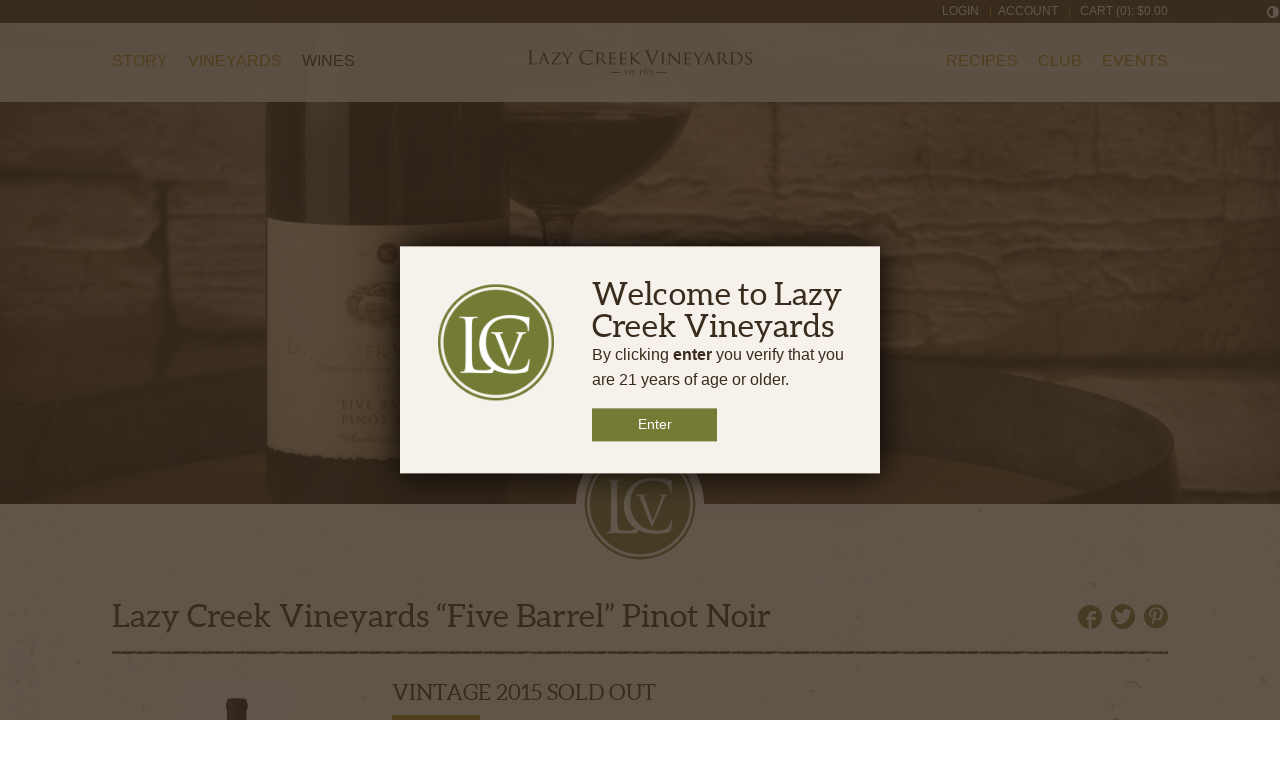

--- FILE ---
content_type: text/html; charset=UTF-8
request_url: https://lazycreekvineyards.com/wine/lazy-creek-vineyards-five-barrel-pinot-noir/
body_size: 8133
content:
<!DOCTYPE html>
<html lang="en-US">
<head>
	<meta charset="UTF-8">
	<meta name="viewport" content="width=device-width, initial-scale=1">
	<title>Lazy Creek Vineyards &quot;Five Barrel&quot; Pinot Noir | Lazy Creek Vineyards</title>
	<link rel="profile" href="http://gmpg.org/xfn/11">
	<link rel="pingback" href="https://lazycreekvineyards.com/xmlrpc.php">
	<!--[if lt IE 9]>
	<script src="https://lazycreekvineyards.com/wp-content/themes/lzy/js/html5shiv.js"></script>
	<![endif]-->
	<!-- Google Tag Manager -->
	<script>(function(w,d,s,l,i){w[l]=w[l]||[];w[l].push({'gtm.start':
	new Date().getTime(),event:'gtm.js'});var f=d.getElementsByTagName(s)[0],
	j=d.createElement(s),dl=l!='dataLayer'?'&l='+l:'';j.async=true;j.src=
	'https://www.googletagmanager.com/gtm.js?id='+i+dl;f.parentNode.insertBefore(j,f);
	})(window,document,'script','dataLayer','GTM-MPR7DQ2');</script>
	<!-- End Google Tag Manager -->
	<link rel="stylesheet" href="https://use.typekit.net/rdl1yqz.css">
	<script>
		window.baseURL = "https://lazycreekvineyards.com";
		window.templateURL = "https://lazycreekvineyards.com/wp-content/themes/lzy";
	</script>
	<meta name='robots' content='index, follow, max-image-preview:large, max-snippet:-1, max-video-preview:-1' />
	<style>img:is([sizes="auto" i], [sizes^="auto," i]) { contain-intrinsic-size: 3000px 1500px }</style>
	
	<!-- This site is optimized with the Yoast SEO plugin v25.8 - https://yoast.com/wordpress/plugins/seo/ -->
	<link rel="canonical" href="https://lazycreekvineyards.com/wine/lazy-creek-vineyards-five-barrel-pinot-noir/" />
	<meta property="og:locale" content="en_US" />
	<meta property="og:type" content="article" />
	<meta property="og:title" content="Lazy Creek Vineyards &quot;Five Barrel&quot; Pinot Noir | Lazy Creek Vineyards" />
	<meta property="og:url" content="https://lazycreekvineyards.com/wine/lazy-creek-vineyards-five-barrel-pinot-noir/" />
	<meta property="og:site_name" content="Lazy Creek Vineyards" />
	<meta property="article:modified_time" content="2018-03-28T21:22:53+00:00" />
	<meta property="og:image" content="https://lazycreekvineyards.com/wp-content/uploads/5barrel-again-crop.jpg" />
	<meta property="og:image:width" content="2185" />
	<meta property="og:image:height" content="1056" />
	<meta property="og:image:type" content="image/jpeg" />
	<meta name="twitter:card" content="summary_large_image" />
	<script type="application/ld+json" class="yoast-schema-graph">{"@context":"https://schema.org","@graph":[{"@type":"WebPage","@id":"https://lazycreekvineyards.com/wine/lazy-creek-vineyards-five-barrel-pinot-noir/","url":"https://lazycreekvineyards.com/wine/lazy-creek-vineyards-five-barrel-pinot-noir/","name":"Lazy Creek Vineyards \"Five Barrel\" Pinot Noir | Lazy Creek Vineyards","isPartOf":{"@id":"https://lazycreekvineyards.com/#website"},"primaryImageOfPage":{"@id":"https://lazycreekvineyards.com/wine/lazy-creek-vineyards-five-barrel-pinot-noir/#primaryimage"},"image":{"@id":"https://lazycreekvineyards.com/wine/lazy-creek-vineyards-five-barrel-pinot-noir/#primaryimage"},"thumbnailUrl":"https://lazycreekvineyards.com/wp-content/uploads/5barrel-again-crop.jpg","datePublished":"2016-06-14T14:12:38+00:00","dateModified":"2018-03-28T21:22:53+00:00","breadcrumb":{"@id":"https://lazycreekvineyards.com/wine/lazy-creek-vineyards-five-barrel-pinot-noir/#breadcrumb"},"inLanguage":"en-US","potentialAction":[{"@type":"ReadAction","target":["https://lazycreekvineyards.com/wine/lazy-creek-vineyards-five-barrel-pinot-noir/"]}]},{"@type":"ImageObject","inLanguage":"en-US","@id":"https://lazycreekvineyards.com/wine/lazy-creek-vineyards-five-barrel-pinot-noir/#primaryimage","url":"https://lazycreekvineyards.com/wp-content/uploads/5barrel-again-crop.jpg","contentUrl":"https://lazycreekvineyards.com/wp-content/uploads/5barrel-again-crop.jpg","width":2185,"height":1056},{"@type":"BreadcrumbList","@id":"https://lazycreekvineyards.com/wine/lazy-creek-vineyards-five-barrel-pinot-noir/#breadcrumb","itemListElement":[{"@type":"ListItem","position":1,"name":"Home","item":"https://lazycreekvineyards.com/"},{"@type":"ListItem","position":2,"name":"Wines","item":"https://lazycreekvineyards.com/wine/"},{"@type":"ListItem","position":3,"name":"Lazy Creek Vineyards &#8220;Five Barrel&#8221; Pinot Noir"}]},{"@type":"WebSite","@id":"https://lazycreekvineyards.com/#website","url":"https://lazycreekvineyards.com/","name":"Lazy Creek Vineyards","description":"","potentialAction":[{"@type":"SearchAction","target":{"@type":"EntryPoint","urlTemplate":"https://lazycreekvineyards.com/?s={search_term_string}"},"query-input":{"@type":"PropertyValueSpecification","valueRequired":true,"valueName":"search_term_string"}}],"inLanguage":"en-US"}]}</script>
	<!-- / Yoast SEO plugin. -->


<link rel="alternate" type="application/rss+xml" title="Lazy Creek Vineyards &raquo; Feed" href="https://lazycreekvineyards.com/feed/" />
<link rel="alternate" type="application/rss+xml" title="Lazy Creek Vineyards &raquo; Comments Feed" href="https://lazycreekvineyards.com/comments/feed/" />
<link rel='stylesheet' id='wp-block-library-css' href='https://lazycreekvineyards.com/wp-includes/css/dist/block-library/style.min.css?ver=6.8.3' type='text/css' media='all' />
<style id='classic-theme-styles-inline-css' type='text/css'>
/*! This file is auto-generated */
.wp-block-button__link{color:#fff;background-color:#32373c;border-radius:9999px;box-shadow:none;text-decoration:none;padding:calc(.667em + 2px) calc(1.333em + 2px);font-size:1.125em}.wp-block-file__button{background:#32373c;color:#fff;text-decoration:none}
</style>
<style id='global-styles-inline-css' type='text/css'>
:root{--wp--preset--aspect-ratio--square: 1;--wp--preset--aspect-ratio--4-3: 4/3;--wp--preset--aspect-ratio--3-4: 3/4;--wp--preset--aspect-ratio--3-2: 3/2;--wp--preset--aspect-ratio--2-3: 2/3;--wp--preset--aspect-ratio--16-9: 16/9;--wp--preset--aspect-ratio--9-16: 9/16;--wp--preset--color--black: #000000;--wp--preset--color--cyan-bluish-gray: #abb8c3;--wp--preset--color--white: #ffffff;--wp--preset--color--pale-pink: #f78da7;--wp--preset--color--vivid-red: #cf2e2e;--wp--preset--color--luminous-vivid-orange: #ff6900;--wp--preset--color--luminous-vivid-amber: #fcb900;--wp--preset--color--light-green-cyan: #7bdcb5;--wp--preset--color--vivid-green-cyan: #00d084;--wp--preset--color--pale-cyan-blue: #8ed1fc;--wp--preset--color--vivid-cyan-blue: #0693e3;--wp--preset--color--vivid-purple: #9b51e0;--wp--preset--gradient--vivid-cyan-blue-to-vivid-purple: linear-gradient(135deg,rgba(6,147,227,1) 0%,rgb(155,81,224) 100%);--wp--preset--gradient--light-green-cyan-to-vivid-green-cyan: linear-gradient(135deg,rgb(122,220,180) 0%,rgb(0,208,130) 100%);--wp--preset--gradient--luminous-vivid-amber-to-luminous-vivid-orange: linear-gradient(135deg,rgba(252,185,0,1) 0%,rgba(255,105,0,1) 100%);--wp--preset--gradient--luminous-vivid-orange-to-vivid-red: linear-gradient(135deg,rgba(255,105,0,1) 0%,rgb(207,46,46) 100%);--wp--preset--gradient--very-light-gray-to-cyan-bluish-gray: linear-gradient(135deg,rgb(238,238,238) 0%,rgb(169,184,195) 100%);--wp--preset--gradient--cool-to-warm-spectrum: linear-gradient(135deg,rgb(74,234,220) 0%,rgb(151,120,209) 20%,rgb(207,42,186) 40%,rgb(238,44,130) 60%,rgb(251,105,98) 80%,rgb(254,248,76) 100%);--wp--preset--gradient--blush-light-purple: linear-gradient(135deg,rgb(255,206,236) 0%,rgb(152,150,240) 100%);--wp--preset--gradient--blush-bordeaux: linear-gradient(135deg,rgb(254,205,165) 0%,rgb(254,45,45) 50%,rgb(107,0,62) 100%);--wp--preset--gradient--luminous-dusk: linear-gradient(135deg,rgb(255,203,112) 0%,rgb(199,81,192) 50%,rgb(65,88,208) 100%);--wp--preset--gradient--pale-ocean: linear-gradient(135deg,rgb(255,245,203) 0%,rgb(182,227,212) 50%,rgb(51,167,181) 100%);--wp--preset--gradient--electric-grass: linear-gradient(135deg,rgb(202,248,128) 0%,rgb(113,206,126) 100%);--wp--preset--gradient--midnight: linear-gradient(135deg,rgb(2,3,129) 0%,rgb(40,116,252) 100%);--wp--preset--font-size--small: 13px;--wp--preset--font-size--medium: 20px;--wp--preset--font-size--large: 36px;--wp--preset--font-size--x-large: 42px;--wp--preset--spacing--20: 0.44rem;--wp--preset--spacing--30: 0.67rem;--wp--preset--spacing--40: 1rem;--wp--preset--spacing--50: 1.5rem;--wp--preset--spacing--60: 2.25rem;--wp--preset--spacing--70: 3.38rem;--wp--preset--spacing--80: 5.06rem;--wp--preset--shadow--natural: 6px 6px 9px rgba(0, 0, 0, 0.2);--wp--preset--shadow--deep: 12px 12px 50px rgba(0, 0, 0, 0.4);--wp--preset--shadow--sharp: 6px 6px 0px rgba(0, 0, 0, 0.2);--wp--preset--shadow--outlined: 6px 6px 0px -3px rgba(255, 255, 255, 1), 6px 6px rgba(0, 0, 0, 1);--wp--preset--shadow--crisp: 6px 6px 0px rgba(0, 0, 0, 1);}:where(.is-layout-flex){gap: 0.5em;}:where(.is-layout-grid){gap: 0.5em;}body .is-layout-flex{display: flex;}.is-layout-flex{flex-wrap: wrap;align-items: center;}.is-layout-flex > :is(*, div){margin: 0;}body .is-layout-grid{display: grid;}.is-layout-grid > :is(*, div){margin: 0;}:where(.wp-block-columns.is-layout-flex){gap: 2em;}:where(.wp-block-columns.is-layout-grid){gap: 2em;}:where(.wp-block-post-template.is-layout-flex){gap: 1.25em;}:where(.wp-block-post-template.is-layout-grid){gap: 1.25em;}.has-black-color{color: var(--wp--preset--color--black) !important;}.has-cyan-bluish-gray-color{color: var(--wp--preset--color--cyan-bluish-gray) !important;}.has-white-color{color: var(--wp--preset--color--white) !important;}.has-pale-pink-color{color: var(--wp--preset--color--pale-pink) !important;}.has-vivid-red-color{color: var(--wp--preset--color--vivid-red) !important;}.has-luminous-vivid-orange-color{color: var(--wp--preset--color--luminous-vivid-orange) !important;}.has-luminous-vivid-amber-color{color: var(--wp--preset--color--luminous-vivid-amber) !important;}.has-light-green-cyan-color{color: var(--wp--preset--color--light-green-cyan) !important;}.has-vivid-green-cyan-color{color: var(--wp--preset--color--vivid-green-cyan) !important;}.has-pale-cyan-blue-color{color: var(--wp--preset--color--pale-cyan-blue) !important;}.has-vivid-cyan-blue-color{color: var(--wp--preset--color--vivid-cyan-blue) !important;}.has-vivid-purple-color{color: var(--wp--preset--color--vivid-purple) !important;}.has-black-background-color{background-color: var(--wp--preset--color--black) !important;}.has-cyan-bluish-gray-background-color{background-color: var(--wp--preset--color--cyan-bluish-gray) !important;}.has-white-background-color{background-color: var(--wp--preset--color--white) !important;}.has-pale-pink-background-color{background-color: var(--wp--preset--color--pale-pink) !important;}.has-vivid-red-background-color{background-color: var(--wp--preset--color--vivid-red) !important;}.has-luminous-vivid-orange-background-color{background-color: var(--wp--preset--color--luminous-vivid-orange) !important;}.has-luminous-vivid-amber-background-color{background-color: var(--wp--preset--color--luminous-vivid-amber) !important;}.has-light-green-cyan-background-color{background-color: var(--wp--preset--color--light-green-cyan) !important;}.has-vivid-green-cyan-background-color{background-color: var(--wp--preset--color--vivid-green-cyan) !important;}.has-pale-cyan-blue-background-color{background-color: var(--wp--preset--color--pale-cyan-blue) !important;}.has-vivid-cyan-blue-background-color{background-color: var(--wp--preset--color--vivid-cyan-blue) !important;}.has-vivid-purple-background-color{background-color: var(--wp--preset--color--vivid-purple) !important;}.has-black-border-color{border-color: var(--wp--preset--color--black) !important;}.has-cyan-bluish-gray-border-color{border-color: var(--wp--preset--color--cyan-bluish-gray) !important;}.has-white-border-color{border-color: var(--wp--preset--color--white) !important;}.has-pale-pink-border-color{border-color: var(--wp--preset--color--pale-pink) !important;}.has-vivid-red-border-color{border-color: var(--wp--preset--color--vivid-red) !important;}.has-luminous-vivid-orange-border-color{border-color: var(--wp--preset--color--luminous-vivid-orange) !important;}.has-luminous-vivid-amber-border-color{border-color: var(--wp--preset--color--luminous-vivid-amber) !important;}.has-light-green-cyan-border-color{border-color: var(--wp--preset--color--light-green-cyan) !important;}.has-vivid-green-cyan-border-color{border-color: var(--wp--preset--color--vivid-green-cyan) !important;}.has-pale-cyan-blue-border-color{border-color: var(--wp--preset--color--pale-cyan-blue) !important;}.has-vivid-cyan-blue-border-color{border-color: var(--wp--preset--color--vivid-cyan-blue) !important;}.has-vivid-purple-border-color{border-color: var(--wp--preset--color--vivid-purple) !important;}.has-vivid-cyan-blue-to-vivid-purple-gradient-background{background: var(--wp--preset--gradient--vivid-cyan-blue-to-vivid-purple) !important;}.has-light-green-cyan-to-vivid-green-cyan-gradient-background{background: var(--wp--preset--gradient--light-green-cyan-to-vivid-green-cyan) !important;}.has-luminous-vivid-amber-to-luminous-vivid-orange-gradient-background{background: var(--wp--preset--gradient--luminous-vivid-amber-to-luminous-vivid-orange) !important;}.has-luminous-vivid-orange-to-vivid-red-gradient-background{background: var(--wp--preset--gradient--luminous-vivid-orange-to-vivid-red) !important;}.has-very-light-gray-to-cyan-bluish-gray-gradient-background{background: var(--wp--preset--gradient--very-light-gray-to-cyan-bluish-gray) !important;}.has-cool-to-warm-spectrum-gradient-background{background: var(--wp--preset--gradient--cool-to-warm-spectrum) !important;}.has-blush-light-purple-gradient-background{background: var(--wp--preset--gradient--blush-light-purple) !important;}.has-blush-bordeaux-gradient-background{background: var(--wp--preset--gradient--blush-bordeaux) !important;}.has-luminous-dusk-gradient-background{background: var(--wp--preset--gradient--luminous-dusk) !important;}.has-pale-ocean-gradient-background{background: var(--wp--preset--gradient--pale-ocean) !important;}.has-electric-grass-gradient-background{background: var(--wp--preset--gradient--electric-grass) !important;}.has-midnight-gradient-background{background: var(--wp--preset--gradient--midnight) !important;}.has-small-font-size{font-size: var(--wp--preset--font-size--small) !important;}.has-medium-font-size{font-size: var(--wp--preset--font-size--medium) !important;}.has-large-font-size{font-size: var(--wp--preset--font-size--large) !important;}.has-x-large-font-size{font-size: var(--wp--preset--font-size--x-large) !important;}
:where(.wp-block-post-template.is-layout-flex){gap: 1.25em;}:where(.wp-block-post-template.is-layout-grid){gap: 1.25em;}
:where(.wp-block-columns.is-layout-flex){gap: 2em;}:where(.wp-block-columns.is-layout-grid){gap: 2em;}
:root :where(.wp-block-pullquote){font-size: 1.5em;line-height: 1.6;}
</style>
<link rel='stylesheet' id='trade-media-css' href='https://lazycreekvineyards.com/wp-content/plugins/firefly-trade-media/css/trade-media.css?ver=6.8.3' type='text/css' media='all' />
<link rel='stylesheet' id='jquery-fancybox-css' href='https://lazycreekvineyards.com/wp-content/plugins/firefly-trade-media/css/jquery.fancybox.css?ver=6.8.3' type='text/css' media='all' />
<link rel='stylesheet' id='theme-declaration-css' href='https://lazycreekvineyards.com/wp-content/themes/lzy/style.css?ver=6.8.3' type='text/css' media='all' />
<link rel='stylesheet' id='theme-styles-css' href='https://lazycreekvineyards.com/wp-content/themes/lzy/assets/css/build/global.css?ver=6.8.3' type='text/css' media='all' />
<link rel='stylesheet' id='ada-styles-css' href='https://lazycreekvineyards.com/wp-content/themes/lzy/ada.css?ver=6.8.3' type='text/css' media='all' />
<script type="text/javascript" src="https://lazycreekvineyards.com/wp-includes/js/jquery/jquery.min.js?ver=3.7.1" id="jquery-core-js"></script>
<script type="text/javascript" src="https://lazycreekvineyards.com/wp-includes/js/jquery/jquery-migrate.min.js?ver=3.4.1" id="jquery-migrate-js"></script>
<link rel="https://api.w.org/" href="https://lazycreekvineyards.com/wp-json/" /><link rel="EditURI" type="application/rsd+xml" title="RSD" href="https://lazycreekvineyards.com/xmlrpc.php?rsd" />
<meta name="generator" content="WordPress 6.8.3" />
<link rel='shortlink' href='https://lazycreekvineyards.com/?p=649' />
<link rel="alternate" title="oEmbed (JSON)" type="application/json+oembed" href="https://lazycreekvineyards.com/wp-json/oembed/1.0/embed?url=https%3A%2F%2Flazycreekvineyards.com%2Fwine%2Flazy-creek-vineyards-five-barrel-pinot-noir%2F" />
<link rel="alternate" title="oEmbed (XML)" type="text/xml+oembed" href="https://lazycreekvineyards.com/wp-json/oembed/1.0/embed?url=https%3A%2F%2Flazycreekvineyards.com%2Fwine%2Flazy-creek-vineyards-five-barrel-pinot-noir%2F&#038;format=xml" />
<script type="text/javascript">
(function(url){
	if(/(?:Chrome\/26\.0\.1410\.63 Safari\/537\.31|WordfenceTestMonBot)/.test(navigator.userAgent)){ return; }
	var addEvent = function(evt, handler) {
		if (window.addEventListener) {
			document.addEventListener(evt, handler, false);
		} else if (window.attachEvent) {
			document.attachEvent('on' + evt, handler);
		}
	};
	var removeEvent = function(evt, handler) {
		if (window.removeEventListener) {
			document.removeEventListener(evt, handler, false);
		} else if (window.detachEvent) {
			document.detachEvent('on' + evt, handler);
		}
	};
	var evts = 'contextmenu dblclick drag dragend dragenter dragleave dragover dragstart drop keydown keypress keyup mousedown mousemove mouseout mouseover mouseup mousewheel scroll'.split(' ');
	var logHuman = function() {
		if (window.wfLogHumanRan) { return; }
		window.wfLogHumanRan = true;
		var wfscr = document.createElement('script');
		wfscr.type = 'text/javascript';
		wfscr.async = true;
		wfscr.src = url + '&r=' + Math.random();
		(document.getElementsByTagName('head')[0]||document.getElementsByTagName('body')[0]).appendChild(wfscr);
		for (var i = 0; i < evts.length; i++) {
			removeEvent(evts[i], logHuman);
		}
	};
	for (var i = 0; i < evts.length; i++) {
		addEvent(evts[i], logHuman);
	}
})('//lazycreekvineyards.com/?wordfence_lh=1&hid=FA8A9F93305E5FACE15C495A1D87CC74');
</script>	<link rel="shortcut icon" href="/favicon.png" />
</head>

<body class="wp-singular wine-template-default single postid-649 wp-theme-lzy lazy-creek-vineyards-five-barrel-pinot-noir wine wines">
	<!-- Google Tag Manager (noscript) -->
	<noscript><iframe src="https://www.googletagmanager.com/ns.html?id=GTM-MPR7DQ2"
	height="0" width="0" style="display:none;visibility:hidden"></iframe></noscript>
	<!-- End Google Tag Manager (noscript) -->
<header id="header">
	<a class="skip_link" href="#lcvBadge">Skip to Main Content</a>
	<a href="https://lazycreekvineyards.com" id="headerLogo"><img src="https://lazycreekvineyards.com/wp-content/themes/lzy/assets/images/headerLogo.png" alt="Lazy Creek Vinyards" /></a>
	<button id="menuToggle">
		<span class="menuToggleIcon" id="menuToggleOpen">&#xe689;</span>
		<span class="menuToggleIcon" id="menuToggleClose">&#xe68d;</span>
	</button>
	<button class="highContrast" aria-label="High Contrast Mode" aria-pressed="false">
		<svg class="icon icon-svg svg-icon svg font-awesome font-awesome-icon icon-font-awesome" width="1792" height="1792" viewBox="0 0 1792 1792" xmlns="http://www.w3.org/2000/svg"><path d="M896 1440v-1088q-148 0-273 73t-198 198-73 273 73 273 198 198 273 73zm768-544q0 209-103 385.5t-279.5 279.5-385.5 103-385.5-103-279.5-279.5-103-385.5 103-385.5 279.5-279.5 385.5-103 385.5 103 279.5 279.5 103 385.5z"/></svg>	</button>
	<div id="navigationWrap">
		<div id="ecomBar" role="navigation" aria-label="Ecommerce">
			<div class="sectionBlock">
				<div class="fullBlock">
					<ul id="ecomNav">
						<li><a href="https://shop.lazycreekvineyards.com/login.ams">login</a></li>
						<li><a href="https://shop.lazycreekvineyards.com/profile.ams">Account</a></li>
						<li><a href="http://shop.lazycreekvineyards.com/chgall.ams"> Cart (0): $0.00</a></li>
					</ul>
				</div>
			</div>
		</div>
		<nav id="nav" class="sectionBlock" aria-label="Site">
	<div class="fullBlock">
		<div class="menu-main-menu-left-container"><ul id="menu-main-menu-left" class="menu"><li id="menu-item-72" class="menu-item menu-item-type-post_type menu-item-object-page menu-item-has-children menu-item-72"><a href="https://lazycreekvineyards.com/our-mendocino-history">Story</a>
<ul class="sub-menu">
	<li id="menu-item-101" class="menu-item menu-item-type-post_type menu-item-object-page menu-item-101"><a href="https://lazycreekvineyards.com/story/our-mendocino-history/">Our Heritage</a></li>
	<li id="menu-item-909" class="menu-item menu-item-type-post_type menu-item-object-page menu-item-909"><a href="https://lazycreekvineyards.com/story/donald-louis-carano/">Donald Louis Carano</a></li>
	<li id="menu-item-100" class="menu-item menu-item-type-post_type menu-item-object-page menu-item-100"><a href="https://lazycreekvineyards.com/story/rhonda-carano/">Rhonda Carano</a></li>
	<li id="menu-item-172" class="menu-item menu-item-type-post_type menu-item-object-page menu-item-172"><a href="https://lazycreekvineyards.com/story/christy-ackerman-winemaker/">Christy Ackerman – Winemaker</a></li>
</ul>
</li>
<li id="menu-item-71" class="menu-item menu-item-type-post_type menu-item-object-page menu-item-has-children menu-item-71"><a href="https://lazycreekvineyards.com/vineyards/">Vineyards</a>
<ul class="sub-menu">
	<li id="menu-item-171" class="menu-item menu-item-type-post_type menu-item-object-page menu-item-171"><a href="https://lazycreekvineyards.com/vineyards/sustainability/">Sustainability</a></li>
	<li id="menu-item-170" class="menu-item menu-item-type-post_type menu-item-object-page menu-item-170"><a href="https://lazycreekvineyards.com/vineyards/estate-ranch/">Estate Ranch</a></li>
	<li id="menu-item-169" class="menu-item menu-item-type-post_type menu-item-object-page menu-item-169"><a href="https://lazycreekvineyards.com/vineyards/middleridge-ranch/">Middleridge Ranch</a></li>
</ul>
</li>
<li id="menu-item-537" class="menu-item menu-item-type-post_type menu-item-object-page current-menu-ancestor current-menu-parent current_page_parent current_page_ancestor menu-item-has-children menu-item-537"><a href="https://lazycreekvineyards.com/wines/">Wines</a>
<ul class="sub-menu">
	<li id="menu-item-540" class="menu-item menu-item-type-post_type menu-item-object-wine menu-item-540"><a href="https://lazycreekvineyards.com/wine/lazy-creek-vineyards-gewurztraminer/">Lazy Creek Vineyards Gewürztraminer</a></li>
	<li id="menu-item-541" class="menu-item menu-item-type-post_type menu-item-object-wine menu-item-541"><a href="https://lazycreekvineyards.com/wine/lazy-creek-vineyards-rose-of-pinot-noir/">Lazy Creek Vineyards Rosé of Pinot Noir</a></li>
	<li id="menu-item-1008" class="menu-item menu-item-type-post_type menu-item-object-wine menu-item-1008"><a href="https://lazycreekvineyards.com/wine/lazy-creek-vineyards-anderson-valley-pinot-noir/">Lazy Creek Vineyards Anderson Valley Pinot Noir</a></li>
	<li id="menu-item-543" class="menu-item menu-item-type-post_type menu-item-object-wine menu-item-543"><a href="https://lazycreekvineyards.com/?post_type=wine&#038;p=57">Lazy Creek Vineyards Estate Pinot Noir &#8211; SOLD OUT</a></li>
	<li id="menu-item-588" class="menu-item menu-item-type-post_type menu-item-object-wine menu-item-588"><a href="https://lazycreekvineyards.com/wine/lazy-creek-vineyards-middleridge-ranch-pinot-noir/">Lazy Creek Vineyards Middleridge Ranch Pinot Noir</a></li>
	<li id="menu-item-654" class="menu-item menu-item-type-post_type menu-item-object-wine current-menu-item menu-item-654"><a href="https://lazycreekvineyards.com/wine/lazy-creek-vineyards-five-barrel-pinot-noir/" aria-current="page">Lazy Creek Vineyards &#8220;Five Barrel&#8221; Pinot Noir</a></li>
</ul>
</li>
</ul></div>		<div class="menu-main-menu-right-container"><ul id="menu-main-menu-right" class="menu"><li id="menu-item-539" class="menu-item menu-item-type-post_type menu-item-object-page menu-item-539"><a href="https://lazycreekvineyards.com/pinot-noir-food-pairing/">Recipes</a></li>
<li id="menu-item-73" class="menu-item menu-item-type-post_type menu-item-object-page menu-item-73"><a href="https://lazycreekvineyards.com/club/">Club</a></li>
<li id="menu-item-410" class="menu-item menu-item-type-post_type menu-item-object-page menu-item-410"><a href="https://lazycreekvineyards.com/visit-events/events/">Events</a></li>
</ul></div>	</div>
</nav>	</div>
</header><div id="pageWrap">
	<div id="heroImage" style="background-image: url('https://lazycreekvineyards.com/wp-content/uploads/5barrel-again-crop-1600x773.jpg');" data-bgwidth="1200" data-bgheight="580">
		<div id="lcvBadge"></div>
	</div>
<main>
	<article id="page" class="sectionBlock" aria-labelledby="postTitle">
		<header id="pageHeader">
			<div class="fullBlock">
								<h1 id="postTitle">
					Lazy Creek Vineyards &#8220;Five Barrel&#8221; Pinot Noir				</h1>
								<div class="wine_shares">
					<a href="https://www.facebook.com/sharer/sharer.php?u=https://lazycreekvineyards.com/wine/lazy-creek-vineyards-five-barrel-pinot-noir/" aria-label="Share on Facebook!" title="Share on Facebook!" class="wine_share_icon" target="_blank">&#xe67d;</a>
					<a href="https://twitter.com/home?status=Check%20out%20the%20Lazy Creek Vineyards &#8220;Five Barrel&#8221; Pinot Noir!%20https://lazycreekvineyards.com/wine/lazy-creek-vineyards-five-barrel-pinot-noir/" aria-label="Share on Twitter!" title="Share on Twitter!" class="wine_share_icon" target="_blank">&#xe67f;</a>
					<a href="https://pinterest.com/pin/create/button/?url=https://lazycreekvineyards.com/wine/lazy-creek-vineyards-five-barrel-pinot-noir/&media=https://lazycreekvineyards.com/wp-content/uploads/5barrel-again-crop-1600x773.jpg&description=Check%20out%20the%20Lazy Creek Vineyards &#8220;Five Barrel&#8221; Pinot Noir!%20" aria-label="Share on Pinterest!" title="Share on Pinterest!" class="wine_share_icon" target="_blank">&#xe684;</a>
				</div>
				<hr/>
			</div>
		</header>
		<div id="contentFull">
					<div class="fullBlock vintageRow">
			<div class="vintageListThumb">
				<a href="https://lazycreekvineyards.com/wine/lazy-creek-vineyards-five-barrel-pinot-noir/vintage-2014-2/" title="View Wine Details"><img width="221" height="518" src="https://lazycreekvineyards.com/wp-content/uploads/LCV.5Barrel.PN_.2014-221x518.jpg" class="fullWidth wp-post-image" alt="Lazy Creek Vineyards &#8220;Five Barrel&#8221; Pinot Noir Bottle" decoding="async" fetchpriority="high" /></a>
			</div>
			<div class="vintageListCopy">
				<h2>Vintage 2015 SOLD OUT</h2>
				<div class="vintageButtons">
					<a href="https://shop.lazycreekvineyards.com/ADDITEM.AMS?PART=957115&amp;QTYORD=1" class="buttonLink goldButton" aria-describedby="vintagePrice">Purchase</a>
										<p id="vintagePrice" class="vintagePrice">85.00/bottle</p>
									</div>
				<div style="margin-bottom:1.5em;">
															<div class="accolade" style="margin-bottom: 0.5em;">
							<p class="accoladePub">California Grapevine, July 2017															| 92 Points														</p>
						</div>
											<div class="accolade" style="margin-bottom: 0.5em;">
							<p class="accoladePub">2017 Sunset Magazine International Wine Competiton															| Silver Medal														</p>
						</div>
											<div class="accolade" style="margin-bottom: 0.5em;">
							<p class="accoladePub">2017 Mendocino County Fair Wine Competition															| Gold Medal														</p>
						</div>
													</div>
				<p>TASTING NOTES Located just off the coastal region of Mendocino County, peaceful and bucolic Anderson Valley has warm, sunny days and cool, foggy mornings that create the ideal microclimate for producing this exclusive, limited bottling Lazy Creek Vineyards “Five Barrel” Pinot Noir. This un-fined, unfiltered Pinot Noir is a blend of our five favorite barrels [&hellip;]</p>
				<a href="https://lazycreekvineyards.com/wine/lazy-creek-vineyards-five-barrel-pinot-noir/vintage-2014-2/" class="buttonLink learnMore">Learn more</a>
			</div>
					</div>
			</div>	</article><!-- #page -->
</main>
<footer id="footer">
		<div class="sectionBlock">
		<ul id="footerNav">
			<li class="">
				<a href="https://www.facebook.com/lazycreekvineyards" class="socialIcon" aria-label="Visit us on Facebook!">&#xea8d;</a>
			</li>
			<li class="">
				<a href="https://www.instagram.com/lazycreekvineyards/" class="socialIcon" aria-label="Follow us on Instagram!">&#xe67e;</a>
			</li>
			<li id="menu-item-92" class="menu-item menu-item-type-post_type menu-item-object-page menu-item-92"><a href="https://lazycreekvineyards.com/contact/">Contact</a></li>
<li id="menu-item-89" class="menu-item menu-item-type-post_type menu-item-object-page menu-item-89"><a href="https://lazycreekvineyards.com/trade-and-media/">Trade &#038; Media</a></li>
<li id="menu-item-91" class="menu-item menu-item-type-post_type menu-item-object-page menu-item-91"><a href="https://lazycreekvineyards.com/terms-and-conditions/">Terms &#038; Conditions</a></li>
<li id="menu-item-90" class="menu-item menu-item-type-post_type menu-item-object-page menu-item-90"><a href="https://lazycreekvineyards.com/site-map/">Site Map</a></li>
<li id="menu-item-1067" class="menu-item menu-item-type-post_type menu-item-object-page menu-item-1067"><a href="https://lazycreekvineyards.com/accessibility-statement/">Accessibility Statement</a></li>
			<li id="footerCredit"><a href="http://thinkrevel.com" title="Opens in a new window" target="_blank">site: revel</a></li>
		</ul>
		<a href="http://www.sustainablewinegrowing.org/" target="_blank" id="ccswLogo" title="Opens in a New Window"><img src="/wp-content/uploads/CCSW-Certified_Vineyard-Winery-Logo_color-600x278.jpg" class="fullHeight" style="max-width:104px;" alt="Certified California Sustainable Vineyard & Winery"/></a>
	</div>
</footer><script type="speculationrules">
{"prefetch":[{"source":"document","where":{"and":[{"href_matches":"\/*"},{"not":{"href_matches":["\/wp-*.php","\/wp-admin\/*","\/wp-content\/uploads\/*","\/wp-content\/*","\/wp-content\/plugins\/*","\/wp-content\/themes\/lzy\/*","\/*\\?(.+)"]}},{"not":{"selector_matches":"a[rel~=\"nofollow\"]"}},{"not":{"selector_matches":".no-prefetch, .no-prefetch a"}}]},"eagerness":"conservative"}]}
</script>
<script type="text/javascript" src="https://lazycreekvineyards.com/wp-content/plugins/firefly-trade-media/js/trade-media.js?ver=1.4.2" id="trade-media-js"></script>
<script type="text/javascript" src="https://lazycreekvineyards.com/wp-content/plugins/firefly-trade-media/js/jquery.fancybox.pack.js?ver=1.4.2" id="jquery-fancybox-js"></script>
<script type="text/javascript" src="https://lazycreekvineyards.com/wp-includes/js/jquery/ui/core.min.js?ver=1.13.3" id="jquery-ui-core-js"></script>
<script type="text/javascript" src="https://lazycreekvineyards.com/wp-includes/js/jquery/ui/effect.min.js?ver=1.13.3" id="jquery-effects-core-js"></script>
<script type="text/javascript" src="https://lazycreekvineyards.com/wp-content/themes/lzy/assets/js/build/vendor.min.js?ver=1.0" id="vendor-scripts-js"></script>
<script type="text/javascript" src="https://lazycreekvineyards.com/wp-content/themes/lzy/assets/js/build/script.min.js?ver=1" id="firefly-scripts-js"></script>
<script type="text/javascript" src="https://lazycreekvineyards.com/wp-content/plugins/page-links-to/dist/new-tab.js?ver=3.3.7" id="page-links-to-js"></script>
</div>

<div class="modal age_gate" role="dialog" aria-label="Age Verification" aria-modal="true">
	<div class="modal_inner">
		<div class="logo">
			<img src="https://lazycreekvineyards.com/wp-content/themes/lzy/assets/images/lcvBadge-trans.png" class="fullWidth" alt="" />
		</div>
		<div class="copy">
			<h1>Welcome to Lazy Creek Vineyards</h1>
			<p>By clicking <strong>enter</strong> you verify that you are 21 years of age or older.</p>
			<a href="#" id="age-gate-enter" class="buttonLink green" role="button">Enter</a>
		</div>
	</div>
</div>
<div id="bio_ep" class="exit_popup modal">
	<div class="modal_inner">
		<div class="logo">
			<img src="https://lazycreekvineyards.com/wp-content/themes/lzy/assets/images/lcvBadge-trans.png" class="fullWidth" />
		</div>
		<div class="copy">
			<h3>Before you go!</h3>
			<p>Sign up for our newsletter to stay current on new wine releases, wine sales and winery events!</p>

			<form class="form-horizontal newsletter_signup" name="submitContactExit" id="submitContactExit" method="POST" action="addOrUpdateContact.php">
				<input type="hidden" id="list" name="list" value="76" />
				<input type="email" id="email" name="email" placeholder="Your email address" />
				<button type="submit">Subscribe</button>
			</form>
			<div class="submission_status hidden" id="submissionStatus">
				<p>
					Submitting request...
				</p>
			</div>
		</div>
		<div id="bio_ep_close">
			<svg class="icon close" data-name="Layer 1" xmlns="http://www.w3.org/2000/svg" width="23.54" height="23.54" viewBox="0 0 23.54 23.54">
  <defs>
    <style>
      .stroke {
        fill: none;
        stroke: #231f20;
        stroke-miterlimit: 10;
        stroke-width: 3px;
      }
    </style>
  </defs>
  <title>close</title>
  <line class="stroke" x1="1.06" y1="1.06" x2="22.48" y2="22.48"/>
  <line class="stroke" x1="1.06" y1="22.48" x2="22.48" y2="1.06"/>
</svg>
		</div>
	</div>
</div></body>
</html>

--- FILE ---
content_type: text/css
request_url: https://lazycreekvineyards.com/wp-content/themes/lzy/style.css?ver=6.8.3
body_size: -150
content:
/*
Theme Name: Lazy Creek Theme
Author: Firefly Creative
Author URI: http://fireflycompany.com/
Version: 1.0
License: Copyright 2014
License URI: http://fireflycompany.com.
Description: This is the official Lazy Creek theme.
*/

--- FILE ---
content_type: text/css
request_url: https://lazycreekvineyards.com/wp-content/themes/lzy/assets/css/build/global.css?ver=6.8.3
body_size: 12958
content:
@charset "UTF-8";
@-moz-keyframes flash { 0% { opacity: 1; }
  25% { opacity: 0; }
  50% { opacity: 1; }
  75% { opacity: 0; }
  100% { opacity: 1; } }

@-webkit-keyframes flash { 0% { opacity: 1; }
  25% { opacity: 0; }
  50% { opacity: 1; }
  75% { opacity: 0; }
  100% { opacity: 1; } }

@-o-keyframes flash { 0% { opacity: 1; }
  25% { opacity: 0; }
  50% { opacity: 1; }
  75% { opacity: 0; }
  100% { opacity: 1; } }

@-ms-keyframes flash { 0% { opacity: 1; }
  25% { opacity: 0; }
  50% { opacity: 1; }
  75% { opacity: 0; }
  100% { opacity: 1; } }

@keyframes flash { 0% { opacity: 1; }
  25% { opacity: 0; }
  50% { opacity: 1; }
  75% { opacity: 0; }
  100% { opacity: 1; } }

@-moz-keyframes bounce { 0% { -webkit-transform: translateY(0);
    -moz-transform: translateY(0);
    -ms-transform: translateY(0);
    -o-transform: translateY(0);
    transform: translateY(0); }
  20% { -webkit-transform: translateY(0);
    -moz-transform: translateY(0);
    -ms-transform: translateY(0);
    -o-transform: translateY(0);
    transform: translateY(0); }
  40% { -webkit-transform: translateY(-30px);
    -moz-transform: translateY(-30px);
    -ms-transform: translateY(-30px);
    -o-transform: translateY(-30px);
    transform: translateY(-30px); }
  50% { -webkit-transform: translateY(0);
    -moz-transform: translateY(0);
    -ms-transform: translateY(0);
    -o-transform: translateY(0);
    transform: translateY(0); }
  60% { -webkit-transform: translateY(-15px);
    -moz-transform: translateY(-15px);
    -ms-transform: translateY(-15px);
    -o-transform: translateY(-15px);
    transform: translateY(-15px); }
  80% { -webkit-transform: translateY(0);
    -moz-transform: translateY(0);
    -ms-transform: translateY(0);
    -o-transform: translateY(0);
    transform: translateY(0); }
  100% { -webkit-transform: translateY(0);
    -moz-transform: translateY(0);
    -ms-transform: translateY(0);
    -o-transform: translateY(0);
    transform: translateY(0); } }

@-webkit-keyframes bounce { 0% { -webkit-transform: translateY(0);
    -moz-transform: translateY(0);
    -ms-transform: translateY(0);
    -o-transform: translateY(0);
    transform: translateY(0); }
  20% { -webkit-transform: translateY(0);
    -moz-transform: translateY(0);
    -ms-transform: translateY(0);
    -o-transform: translateY(0);
    transform: translateY(0); }
  40% { -webkit-transform: translateY(-30px);
    -moz-transform: translateY(-30px);
    -ms-transform: translateY(-30px);
    -o-transform: translateY(-30px);
    transform: translateY(-30px); }
  50% { -webkit-transform: translateY(0);
    -moz-transform: translateY(0);
    -ms-transform: translateY(0);
    -o-transform: translateY(0);
    transform: translateY(0); }
  60% { -webkit-transform: translateY(-15px);
    -moz-transform: translateY(-15px);
    -ms-transform: translateY(-15px);
    -o-transform: translateY(-15px);
    transform: translateY(-15px); }
  80% { -webkit-transform: translateY(0);
    -moz-transform: translateY(0);
    -ms-transform: translateY(0);
    -o-transform: translateY(0);
    transform: translateY(0); }
  100% { -webkit-transform: translateY(0);
    -moz-transform: translateY(0);
    -ms-transform: translateY(0);
    -o-transform: translateY(0);
    transform: translateY(0); } }

@-o-keyframes bounce { 0% { -webkit-transform: translateY(0);
    -moz-transform: translateY(0);
    -ms-transform: translateY(0);
    -o-transform: translateY(0);
    transform: translateY(0); }
  20% { -webkit-transform: translateY(0);
    -moz-transform: translateY(0);
    -ms-transform: translateY(0);
    -o-transform: translateY(0);
    transform: translateY(0); }
  40% { -webkit-transform: translateY(-30px);
    -moz-transform: translateY(-30px);
    -ms-transform: translateY(-30px);
    -o-transform: translateY(-30px);
    transform: translateY(-30px); }
  50% { -webkit-transform: translateY(0);
    -moz-transform: translateY(0);
    -ms-transform: translateY(0);
    -o-transform: translateY(0);
    transform: translateY(0); }
  60% { -webkit-transform: translateY(-15px);
    -moz-transform: translateY(-15px);
    -ms-transform: translateY(-15px);
    -o-transform: translateY(-15px);
    transform: translateY(-15px); }
  80% { -webkit-transform: translateY(0);
    -moz-transform: translateY(0);
    -ms-transform: translateY(0);
    -o-transform: translateY(0);
    transform: translateY(0); }
  100% { -webkit-transform: translateY(0);
    -moz-transform: translateY(0);
    -ms-transform: translateY(0);
    -o-transform: translateY(0);
    transform: translateY(0); } }

@-ms-keyframes bounce { 0% { -webkit-transform: translateY(0); -moz-transform: translateY(0); -ms-transform: translateY(0); -o-transform: translateY(0); transform: translateY(0); }
  20% { -webkit-transform: translateY(0); -moz-transform: translateY(0); -ms-transform: translateY(0); -o-transform: translateY(0); transform: translateY(0); }
  40% { -webkit-transform: translateY(-30px); -moz-transform: translateY(-30px); -ms-transform: translateY(-30px); -o-transform: translateY(-30px); transform: translateY(-30px); }
  50% { -webkit-transform: translateY(0); -moz-transform: translateY(0); -ms-transform: translateY(0); -o-transform: translateY(0); transform: translateY(0); }
  60% { -webkit-transform: translateY(-15px); -moz-transform: translateY(-15px); -ms-transform: translateY(-15px); -o-transform: translateY(-15px); transform: translateY(-15px); }
  80% { -webkit-transform: translateY(0); -moz-transform: translateY(0); -ms-transform: translateY(0); -o-transform: translateY(0); transform: translateY(0); }
  100% { -webkit-transform: translateY(0); -moz-transform: translateY(0); -ms-transform: translateY(0); -o-transform: translateY(0); transform: translateY(0); } }

@keyframes bounce { 0% { -webkit-transform: translateY(0);
    -moz-transform: translateY(0);
    -ms-transform: translateY(0);
    -o-transform: translateY(0);
    transform: translateY(0); }
  20% { -webkit-transform: translateY(0);
    -moz-transform: translateY(0);
    -ms-transform: translateY(0);
    -o-transform: translateY(0);
    transform: translateY(0); }
  40% { -webkit-transform: translateY(-30px);
    -moz-transform: translateY(-30px);
    -ms-transform: translateY(-30px);
    -o-transform: translateY(-30px);
    transform: translateY(-30px); }
  50% { -webkit-transform: translateY(0);
    -moz-transform: translateY(0);
    -ms-transform: translateY(0);
    -o-transform: translateY(0);
    transform: translateY(0); }
  60% { -webkit-transform: translateY(-15px);
    -moz-transform: translateY(-15px);
    -ms-transform: translateY(-15px);
    -o-transform: translateY(-15px);
    transform: translateY(-15px); }
  80% { -webkit-transform: translateY(0);
    -moz-transform: translateY(0);
    -ms-transform: translateY(0);
    -o-transform: translateY(0);
    transform: translateY(0); }
  100% { -webkit-transform: translateY(0);
    -moz-transform: translateY(0);
    -ms-transform: translateY(0);
    -o-transform: translateY(0);
    transform: translateY(0); } }

@-moz-keyframes shake { 0% { -webkit-transform: translateX(0);
    -moz-transform: translateX(0);
    -ms-transform: translateX(0);
    -o-transform: translateX(0);
    transform: translateX(0); }
  10% { -webkit-transform: translateX(-10px);
    -moz-transform: translateX(-10px);
    -ms-transform: translateX(-10px);
    -o-transform: translateX(-10px);
    transform: translateX(-10px); }
  20% { -webkit-transform: translateX(10px);
    -moz-transform: translateX(10px);
    -ms-transform: translateX(10px);
    -o-transform: translateX(10px);
    transform: translateX(10px); }
  30% { -webkit-transform: translateX(-10px);
    -moz-transform: translateX(-10px);
    -ms-transform: translateX(-10px);
    -o-transform: translateX(-10px);
    transform: translateX(-10px); }
  40% { -webkit-transform: translateX(10px);
    -moz-transform: translateX(10px);
    -ms-transform: translateX(10px);
    -o-transform: translateX(10px);
    transform: translateX(10px); }
  50% { -webkit-transform: translateX(-10px);
    -moz-transform: translateX(-10px);
    -ms-transform: translateX(-10px);
    -o-transform: translateX(-10px);
    transform: translateX(-10px); }
  60% { -webkit-transform: translateX(10px);
    -moz-transform: translateX(10px);
    -ms-transform: translateX(10px);
    -o-transform: translateX(10px);
    transform: translateX(10px); }
  70% { -webkit-transform: translateX(-10px);
    -moz-transform: translateX(-10px);
    -ms-transform: translateX(-10px);
    -o-transform: translateX(-10px);
    transform: translateX(-10px); }
  80% { -webkit-transform: translateX(10px);
    -moz-transform: translateX(10px);
    -ms-transform: translateX(10px);
    -o-transform: translateX(10px);
    transform: translateX(10px); }
  90% { -webkit-transform: translateX(-10px);
    -moz-transform: translateX(-10px);
    -ms-transform: translateX(-10px);
    -o-transform: translateX(-10px);
    transform: translateX(-10px); }
  100% { -webkit-transform: translateX(0);
    -moz-transform: translateX(0);
    -ms-transform: translateX(0);
    -o-transform: translateX(0);
    transform: translateX(0); } }

@-webkit-keyframes shake { 0% { -webkit-transform: translateX(0);
    -moz-transform: translateX(0);
    -ms-transform: translateX(0);
    -o-transform: translateX(0);
    transform: translateX(0); }
  10% { -webkit-transform: translateX(-10px);
    -moz-transform: translateX(-10px);
    -ms-transform: translateX(-10px);
    -o-transform: translateX(-10px);
    transform: translateX(-10px); }
  20% { -webkit-transform: translateX(10px);
    -moz-transform: translateX(10px);
    -ms-transform: translateX(10px);
    -o-transform: translateX(10px);
    transform: translateX(10px); }
  30% { -webkit-transform: translateX(-10px);
    -moz-transform: translateX(-10px);
    -ms-transform: translateX(-10px);
    -o-transform: translateX(-10px);
    transform: translateX(-10px); }
  40% { -webkit-transform: translateX(10px);
    -moz-transform: translateX(10px);
    -ms-transform: translateX(10px);
    -o-transform: translateX(10px);
    transform: translateX(10px); }
  50% { -webkit-transform: translateX(-10px);
    -moz-transform: translateX(-10px);
    -ms-transform: translateX(-10px);
    -o-transform: translateX(-10px);
    transform: translateX(-10px); }
  60% { -webkit-transform: translateX(10px);
    -moz-transform: translateX(10px);
    -ms-transform: translateX(10px);
    -o-transform: translateX(10px);
    transform: translateX(10px); }
  70% { -webkit-transform: translateX(-10px);
    -moz-transform: translateX(-10px);
    -ms-transform: translateX(-10px);
    -o-transform: translateX(-10px);
    transform: translateX(-10px); }
  80% { -webkit-transform: translateX(10px);
    -moz-transform: translateX(10px);
    -ms-transform: translateX(10px);
    -o-transform: translateX(10px);
    transform: translateX(10px); }
  90% { -webkit-transform: translateX(-10px);
    -moz-transform: translateX(-10px);
    -ms-transform: translateX(-10px);
    -o-transform: translateX(-10px);
    transform: translateX(-10px); }
  100% { -webkit-transform: translateX(0);
    -moz-transform: translateX(0);
    -ms-transform: translateX(0);
    -o-transform: translateX(0);
    transform: translateX(0); } }

@-o-keyframes shake { 0% { -webkit-transform: translateX(0);
    -moz-transform: translateX(0);
    -ms-transform: translateX(0);
    -o-transform: translateX(0);
    transform: translateX(0); }
  10% { -webkit-transform: translateX(-10px);
    -moz-transform: translateX(-10px);
    -ms-transform: translateX(-10px);
    -o-transform: translateX(-10px);
    transform: translateX(-10px); }
  20% { -webkit-transform: translateX(10px);
    -moz-transform: translateX(10px);
    -ms-transform: translateX(10px);
    -o-transform: translateX(10px);
    transform: translateX(10px); }
  30% { -webkit-transform: translateX(-10px);
    -moz-transform: translateX(-10px);
    -ms-transform: translateX(-10px);
    -o-transform: translateX(-10px);
    transform: translateX(-10px); }
  40% { -webkit-transform: translateX(10px);
    -moz-transform: translateX(10px);
    -ms-transform: translateX(10px);
    -o-transform: translateX(10px);
    transform: translateX(10px); }
  50% { -webkit-transform: translateX(-10px);
    -moz-transform: translateX(-10px);
    -ms-transform: translateX(-10px);
    -o-transform: translateX(-10px);
    transform: translateX(-10px); }
  60% { -webkit-transform: translateX(10px);
    -moz-transform: translateX(10px);
    -ms-transform: translateX(10px);
    -o-transform: translateX(10px);
    transform: translateX(10px); }
  70% { -webkit-transform: translateX(-10px);
    -moz-transform: translateX(-10px);
    -ms-transform: translateX(-10px);
    -o-transform: translateX(-10px);
    transform: translateX(-10px); }
  80% { -webkit-transform: translateX(10px);
    -moz-transform: translateX(10px);
    -ms-transform: translateX(10px);
    -o-transform: translateX(10px);
    transform: translateX(10px); }
  90% { -webkit-transform: translateX(-10px);
    -moz-transform: translateX(-10px);
    -ms-transform: translateX(-10px);
    -o-transform: translateX(-10px);
    transform: translateX(-10px); }
  100% { -webkit-transform: translateX(0);
    -moz-transform: translateX(0);
    -ms-transform: translateX(0);
    -o-transform: translateX(0);
    transform: translateX(0); } }

@-ms-keyframes shake { 0% { -webkit-transform: translateX(0); -moz-transform: translateX(0); -ms-transform: translateX(0); -o-transform: translateX(0); transform: translateX(0); }
  10% { -webkit-transform: translateX(-10px); -moz-transform: translateX(-10px); -ms-transform: translateX(-10px); -o-transform: translateX(-10px); transform: translateX(-10px); }
  20% { -webkit-transform: translateX(10px); -moz-transform: translateX(10px); -ms-transform: translateX(10px); -o-transform: translateX(10px); transform: translateX(10px); }
  30% { -webkit-transform: translateX(-10px); -moz-transform: translateX(-10px); -ms-transform: translateX(-10px); -o-transform: translateX(-10px); transform: translateX(-10px); }
  40% { -webkit-transform: translateX(10px); -moz-transform: translateX(10px); -ms-transform: translateX(10px); -o-transform: translateX(10px); transform: translateX(10px); }
  50% { -webkit-transform: translateX(-10px); -moz-transform: translateX(-10px); -ms-transform: translateX(-10px); -o-transform: translateX(-10px); transform: translateX(-10px); }
  60% { -webkit-transform: translateX(10px); -moz-transform: translateX(10px); -ms-transform: translateX(10px); -o-transform: translateX(10px); transform: translateX(10px); }
  70% { -webkit-transform: translateX(-10px); -moz-transform: translateX(-10px); -ms-transform: translateX(-10px); -o-transform: translateX(-10px); transform: translateX(-10px); }
  80% { -webkit-transform: translateX(10px); -moz-transform: translateX(10px); -ms-transform: translateX(10px); -o-transform: translateX(10px); transform: translateX(10px); }
  90% { -webkit-transform: translateX(-10px); -moz-transform: translateX(-10px); -ms-transform: translateX(-10px); -o-transform: translateX(-10px); transform: translateX(-10px); }
  100% { -webkit-transform: translateX(0); -moz-transform: translateX(0); -ms-transform: translateX(0); -o-transform: translateX(0); transform: translateX(0); } }

@keyframes shake { 0% { -webkit-transform: translateX(0);
    -moz-transform: translateX(0);
    -ms-transform: translateX(0);
    -o-transform: translateX(0);
    transform: translateX(0); }
  10% { -webkit-transform: translateX(-10px);
    -moz-transform: translateX(-10px);
    -ms-transform: translateX(-10px);
    -o-transform: translateX(-10px);
    transform: translateX(-10px); }
  20% { -webkit-transform: translateX(10px);
    -moz-transform: translateX(10px);
    -ms-transform: translateX(10px);
    -o-transform: translateX(10px);
    transform: translateX(10px); }
  30% { -webkit-transform: translateX(-10px);
    -moz-transform: translateX(-10px);
    -ms-transform: translateX(-10px);
    -o-transform: translateX(-10px);
    transform: translateX(-10px); }
  40% { -webkit-transform: translateX(10px);
    -moz-transform: translateX(10px);
    -ms-transform: translateX(10px);
    -o-transform: translateX(10px);
    transform: translateX(10px); }
  50% { -webkit-transform: translateX(-10px);
    -moz-transform: translateX(-10px);
    -ms-transform: translateX(-10px);
    -o-transform: translateX(-10px);
    transform: translateX(-10px); }
  60% { -webkit-transform: translateX(10px);
    -moz-transform: translateX(10px);
    -ms-transform: translateX(10px);
    -o-transform: translateX(10px);
    transform: translateX(10px); }
  70% { -webkit-transform: translateX(-10px);
    -moz-transform: translateX(-10px);
    -ms-transform: translateX(-10px);
    -o-transform: translateX(-10px);
    transform: translateX(-10px); }
  80% { -webkit-transform: translateX(10px);
    -moz-transform: translateX(10px);
    -ms-transform: translateX(10px);
    -o-transform: translateX(10px);
    transform: translateX(10px); }
  90% { -webkit-transform: translateX(-10px);
    -moz-transform: translateX(-10px);
    -ms-transform: translateX(-10px);
    -o-transform: translateX(-10px);
    transform: translateX(-10px); }
  100% { -webkit-transform: translateX(0);
    -moz-transform: translateX(0);
    -ms-transform: translateX(0);
    -o-transform: translateX(0);
    transform: translateX(0); } }

@-moz-keyframes tada { 0% { -webkit-transform: scale(1, 1);
    -moz-transform: scale(1, 1);
    -ms-transform: scale(1, 1);
    -o-transform: scale(1, 1);
    transform: scale(1, 1); }
  10% { -webkit-transform: scale(0.9) rotate(-3deg);
    -moz-transform: scale(0.9) rotate(-3deg);
    -ms-transform: scale(0.9) rotate(-3deg);
    -o-transform: scale(0.9) rotate(-3deg);
    transform: scale(0.9) rotate(-3deg); }
  20% { -webkit-transform: scale(0.9) rotate(-3deg);
    -moz-transform: scale(0.9) rotate(-3deg);
    -ms-transform: scale(0.9) rotate(-3deg);
    -o-transform: scale(0.9) rotate(-3deg);
    transform: scale(0.9) rotate(-3deg); }
  30% { -webkit-transform: scale(1.1) rotate(3deg);
    -moz-transform: scale(1.1) rotate(3deg);
    -ms-transform: scale(1.1) rotate(3deg);
    -o-transform: scale(1.1) rotate(3deg);
    transform: scale(1.1) rotate(3deg); }
  40% { -webkit-transform: scale(1.1) rotate(-3deg);
    -moz-transform: scale(1.1) rotate(-3deg);
    -ms-transform: scale(1.1) rotate(-3deg);
    -o-transform: scale(1.1) rotate(-3deg);
    transform: scale(1.1) rotate(-3deg); }
  50% { -webkit-transform: scale(1.1) rotate(3deg);
    -moz-transform: scale(1.1) rotate(3deg);
    -ms-transform: scale(1.1) rotate(3deg);
    -o-transform: scale(1.1) rotate(3deg);
    transform: scale(1.1) rotate(3deg); }
  60% { -webkit-transform: scale(1.1) rotate(-3deg);
    -moz-transform: scale(1.1) rotate(-3deg);
    -ms-transform: scale(1.1) rotate(-3deg);
    -o-transform: scale(1.1) rotate(-3deg);
    transform: scale(1.1) rotate(-3deg); }
  70% { -webkit-transform: scale(1.1) rotate(3deg);
    -moz-transform: scale(1.1) rotate(3deg);
    -ms-transform: scale(1.1) rotate(3deg);
    -o-transform: scale(1.1) rotate(3deg);
    transform: scale(1.1) rotate(3deg); }
  80% { -webkit-transform: scale(1.1) rotate(-3deg);
    -moz-transform: scale(1.1) rotate(-3deg);
    -ms-transform: scale(1.1) rotate(-3deg);
    -o-transform: scale(1.1) rotate(-3deg);
    transform: scale(1.1) rotate(-3deg); }
  90% { -webkit-transform: scale(1.1) rotate(3deg);
    -moz-transform: scale(1.1) rotate(3deg);
    -ms-transform: scale(1.1) rotate(3deg);
    -o-transform: scale(1.1) rotate(3deg);
    transform: scale(1.1) rotate(3deg); }
  100% { -webkit-transform: scale(1) rotate(0);
    -moz-transform: scale(1) rotate(0);
    -ms-transform: scale(1) rotate(0);
    -o-transform: scale(1) rotate(0);
    transform: scale(1) rotate(0); } }

@-webkit-keyframes tada { 0% { -webkit-transform: scale(1, 1);
    -moz-transform: scale(1, 1);
    -ms-transform: scale(1, 1);
    -o-transform: scale(1, 1);
    transform: scale(1, 1); }
  10% { -webkit-transform: scale(0.9) rotate(-3deg);
    -moz-transform: scale(0.9) rotate(-3deg);
    -ms-transform: scale(0.9) rotate(-3deg);
    -o-transform: scale(0.9) rotate(-3deg);
    transform: scale(0.9) rotate(-3deg); }
  20% { -webkit-transform: scale(0.9) rotate(-3deg);
    -moz-transform: scale(0.9) rotate(-3deg);
    -ms-transform: scale(0.9) rotate(-3deg);
    -o-transform: scale(0.9) rotate(-3deg);
    transform: scale(0.9) rotate(-3deg); }
  30% { -webkit-transform: scale(1.1) rotate(3deg);
    -moz-transform: scale(1.1) rotate(3deg);
    -ms-transform: scale(1.1) rotate(3deg);
    -o-transform: scale(1.1) rotate(3deg);
    transform: scale(1.1) rotate(3deg); }
  40% { -webkit-transform: scale(1.1) rotate(-3deg);
    -moz-transform: scale(1.1) rotate(-3deg);
    -ms-transform: scale(1.1) rotate(-3deg);
    -o-transform: scale(1.1) rotate(-3deg);
    transform: scale(1.1) rotate(-3deg); }
  50% { -webkit-transform: scale(1.1) rotate(3deg);
    -moz-transform: scale(1.1) rotate(3deg);
    -ms-transform: scale(1.1) rotate(3deg);
    -o-transform: scale(1.1) rotate(3deg);
    transform: scale(1.1) rotate(3deg); }
  60% { -webkit-transform: scale(1.1) rotate(-3deg);
    -moz-transform: scale(1.1) rotate(-3deg);
    -ms-transform: scale(1.1) rotate(-3deg);
    -o-transform: scale(1.1) rotate(-3deg);
    transform: scale(1.1) rotate(-3deg); }
  70% { -webkit-transform: scale(1.1) rotate(3deg);
    -moz-transform: scale(1.1) rotate(3deg);
    -ms-transform: scale(1.1) rotate(3deg);
    -o-transform: scale(1.1) rotate(3deg);
    transform: scale(1.1) rotate(3deg); }
  80% { -webkit-transform: scale(1.1) rotate(-3deg);
    -moz-transform: scale(1.1) rotate(-3deg);
    -ms-transform: scale(1.1) rotate(-3deg);
    -o-transform: scale(1.1) rotate(-3deg);
    transform: scale(1.1) rotate(-3deg); }
  90% { -webkit-transform: scale(1.1) rotate(3deg);
    -moz-transform: scale(1.1) rotate(3deg);
    -ms-transform: scale(1.1) rotate(3deg);
    -o-transform: scale(1.1) rotate(3deg);
    transform: scale(1.1) rotate(3deg); }
  100% { -webkit-transform: scale(1) rotate(0);
    -moz-transform: scale(1) rotate(0);
    -ms-transform: scale(1) rotate(0);
    -o-transform: scale(1) rotate(0);
    transform: scale(1) rotate(0); } }

@-o-keyframes tada { 0% { -webkit-transform: scale(1, 1);
    -moz-transform: scale(1, 1);
    -ms-transform: scale(1, 1);
    -o-transform: scale(1, 1);
    transform: scale(1, 1); }
  10% { -webkit-transform: scale(0.9) rotate(-3deg);
    -moz-transform: scale(0.9) rotate(-3deg);
    -ms-transform: scale(0.9) rotate(-3deg);
    -o-transform: scale(0.9) rotate(-3deg);
    transform: scale(0.9) rotate(-3deg); }
  20% { -webkit-transform: scale(0.9) rotate(-3deg);
    -moz-transform: scale(0.9) rotate(-3deg);
    -ms-transform: scale(0.9) rotate(-3deg);
    -o-transform: scale(0.9) rotate(-3deg);
    transform: scale(0.9) rotate(-3deg); }
  30% { -webkit-transform: scale(1.1) rotate(3deg);
    -moz-transform: scale(1.1) rotate(3deg);
    -ms-transform: scale(1.1) rotate(3deg);
    -o-transform: scale(1.1) rotate(3deg);
    transform: scale(1.1) rotate(3deg); }
  40% { -webkit-transform: scale(1.1) rotate(-3deg);
    -moz-transform: scale(1.1) rotate(-3deg);
    -ms-transform: scale(1.1) rotate(-3deg);
    -o-transform: scale(1.1) rotate(-3deg);
    transform: scale(1.1) rotate(-3deg); }
  50% { -webkit-transform: scale(1.1) rotate(3deg);
    -moz-transform: scale(1.1) rotate(3deg);
    -ms-transform: scale(1.1) rotate(3deg);
    -o-transform: scale(1.1) rotate(3deg);
    transform: scale(1.1) rotate(3deg); }
  60% { -webkit-transform: scale(1.1) rotate(-3deg);
    -moz-transform: scale(1.1) rotate(-3deg);
    -ms-transform: scale(1.1) rotate(-3deg);
    -o-transform: scale(1.1) rotate(-3deg);
    transform: scale(1.1) rotate(-3deg); }
  70% { -webkit-transform: scale(1.1) rotate(3deg);
    -moz-transform: scale(1.1) rotate(3deg);
    -ms-transform: scale(1.1) rotate(3deg);
    -o-transform: scale(1.1) rotate(3deg);
    transform: scale(1.1) rotate(3deg); }
  80% { -webkit-transform: scale(1.1) rotate(-3deg);
    -moz-transform: scale(1.1) rotate(-3deg);
    -ms-transform: scale(1.1) rotate(-3deg);
    -o-transform: scale(1.1) rotate(-3deg);
    transform: scale(1.1) rotate(-3deg); }
  90% { -webkit-transform: scale(1.1) rotate(3deg);
    -moz-transform: scale(1.1) rotate(3deg);
    -ms-transform: scale(1.1) rotate(3deg);
    -o-transform: scale(1.1) rotate(3deg);
    transform: scale(1.1) rotate(3deg); }
  100% { -webkit-transform: scale(1) rotate(0);
    -moz-transform: scale(1) rotate(0);
    -ms-transform: scale(1) rotate(0);
    -o-transform: scale(1) rotate(0);
    transform: scale(1) rotate(0); } }

@-ms-keyframes tada { 0% { -webkit-transform: scale(1, 1); -moz-transform: scale(1, 1); -ms-transform: scale(1, 1); -o-transform: scale(1, 1); transform: scale(1, 1); }
  10% { -webkit-transform: scale(0.9) rotate(-3deg); -moz-transform: scale(0.9) rotate(-3deg); -ms-transform: scale(0.9) rotate(-3deg); -o-transform: scale(0.9) rotate(-3deg); transform: scale(0.9) rotate(-3deg); }
  20% { -webkit-transform: scale(0.9) rotate(-3deg); -moz-transform: scale(0.9) rotate(-3deg); -ms-transform: scale(0.9) rotate(-3deg); -o-transform: scale(0.9) rotate(-3deg); transform: scale(0.9) rotate(-3deg); }
  30% { -webkit-transform: scale(1.1) rotate(3deg); -moz-transform: scale(1.1) rotate(3deg); -ms-transform: scale(1.1) rotate(3deg); -o-transform: scale(1.1) rotate(3deg); transform: scale(1.1) rotate(3deg); }
  40% { -webkit-transform: scale(1.1) rotate(-3deg); -moz-transform: scale(1.1) rotate(-3deg); -ms-transform: scale(1.1) rotate(-3deg); -o-transform: scale(1.1) rotate(-3deg); transform: scale(1.1) rotate(-3deg); }
  50% { -webkit-transform: scale(1.1) rotate(3deg); -moz-transform: scale(1.1) rotate(3deg); -ms-transform: scale(1.1) rotate(3deg); -o-transform: scale(1.1) rotate(3deg); transform: scale(1.1) rotate(3deg); }
  60% { -webkit-transform: scale(1.1) rotate(-3deg); -moz-transform: scale(1.1) rotate(-3deg); -ms-transform: scale(1.1) rotate(-3deg); -o-transform: scale(1.1) rotate(-3deg); transform: scale(1.1) rotate(-3deg); }
  70% { -webkit-transform: scale(1.1) rotate(3deg); -moz-transform: scale(1.1) rotate(3deg); -ms-transform: scale(1.1) rotate(3deg); -o-transform: scale(1.1) rotate(3deg); transform: scale(1.1) rotate(3deg); }
  80% { -webkit-transform: scale(1.1) rotate(-3deg); -moz-transform: scale(1.1) rotate(-3deg); -ms-transform: scale(1.1) rotate(-3deg); -o-transform: scale(1.1) rotate(-3deg); transform: scale(1.1) rotate(-3deg); }
  90% { -webkit-transform: scale(1.1) rotate(3deg); -moz-transform: scale(1.1) rotate(3deg); -ms-transform: scale(1.1) rotate(3deg); -o-transform: scale(1.1) rotate(3deg); transform: scale(1.1) rotate(3deg); }
  100% { -webkit-transform: scale(1) rotate(0); -moz-transform: scale(1) rotate(0); -ms-transform: scale(1) rotate(0); -o-transform: scale(1) rotate(0); transform: scale(1) rotate(0); } }

@keyframes tada { 0% { -webkit-transform: scale(1, 1);
    -moz-transform: scale(1, 1);
    -ms-transform: scale(1, 1);
    -o-transform: scale(1, 1);
    transform: scale(1, 1); }
  10% { -webkit-transform: scale(0.9) rotate(-3deg);
    -moz-transform: scale(0.9) rotate(-3deg);
    -ms-transform: scale(0.9) rotate(-3deg);
    -o-transform: scale(0.9) rotate(-3deg);
    transform: scale(0.9) rotate(-3deg); }
  20% { -webkit-transform: scale(0.9) rotate(-3deg);
    -moz-transform: scale(0.9) rotate(-3deg);
    -ms-transform: scale(0.9) rotate(-3deg);
    -o-transform: scale(0.9) rotate(-3deg);
    transform: scale(0.9) rotate(-3deg); }
  30% { -webkit-transform: scale(1.1) rotate(3deg);
    -moz-transform: scale(1.1) rotate(3deg);
    -ms-transform: scale(1.1) rotate(3deg);
    -o-transform: scale(1.1) rotate(3deg);
    transform: scale(1.1) rotate(3deg); }
  40% { -webkit-transform: scale(1.1) rotate(-3deg);
    -moz-transform: scale(1.1) rotate(-3deg);
    -ms-transform: scale(1.1) rotate(-3deg);
    -o-transform: scale(1.1) rotate(-3deg);
    transform: scale(1.1) rotate(-3deg); }
  50% { -webkit-transform: scale(1.1) rotate(3deg);
    -moz-transform: scale(1.1) rotate(3deg);
    -ms-transform: scale(1.1) rotate(3deg);
    -o-transform: scale(1.1) rotate(3deg);
    transform: scale(1.1) rotate(3deg); }
  60% { -webkit-transform: scale(1.1) rotate(-3deg);
    -moz-transform: scale(1.1) rotate(-3deg);
    -ms-transform: scale(1.1) rotate(-3deg);
    -o-transform: scale(1.1) rotate(-3deg);
    transform: scale(1.1) rotate(-3deg); }
  70% { -webkit-transform: scale(1.1) rotate(3deg);
    -moz-transform: scale(1.1) rotate(3deg);
    -ms-transform: scale(1.1) rotate(3deg);
    -o-transform: scale(1.1) rotate(3deg);
    transform: scale(1.1) rotate(3deg); }
  80% { -webkit-transform: scale(1.1) rotate(-3deg);
    -moz-transform: scale(1.1) rotate(-3deg);
    -ms-transform: scale(1.1) rotate(-3deg);
    -o-transform: scale(1.1) rotate(-3deg);
    transform: scale(1.1) rotate(-3deg); }
  90% { -webkit-transform: scale(1.1) rotate(3deg);
    -moz-transform: scale(1.1) rotate(3deg);
    -ms-transform: scale(1.1) rotate(3deg);
    -o-transform: scale(1.1) rotate(3deg);
    transform: scale(1.1) rotate(3deg); }
  100% { -webkit-transform: scale(1) rotate(0);
    -moz-transform: scale(1) rotate(0);
    -ms-transform: scale(1) rotate(0);
    -o-transform: scale(1) rotate(0);
    transform: scale(1) rotate(0); } }

@-moz-keyframes swing { 20%, 40%, 60%, 80%, 100% { -webkit-transform-origin: top center 50%;
    -moz-transform-origin: top center 50%;
    -ms-transform-origin: top center 50%;
    -o-transform-origin: top center 50%;
    transform-origin: top center 50%; }
  20% { -webkit-transform: rotate(15deg);
    -moz-transform: rotate(15deg);
    -ms-transform: rotate(15deg);
    -o-transform: rotate(15deg);
    transform: rotate(15deg); }
  40% { -webkit-transform: rotate(-10deg);
    -moz-transform: rotate(-10deg);
    -ms-transform: rotate(-10deg);
    -o-transform: rotate(-10deg);
    transform: rotate(-10deg); }
  60% { -webkit-transform: rotate(5deg);
    -moz-transform: rotate(5deg);
    -ms-transform: rotate(5deg);
    -o-transform: rotate(5deg);
    transform: rotate(5deg); }
  80% { -webkit-transform: rotate(-5deg);
    -moz-transform: rotate(-5deg);
    -ms-transform: rotate(-5deg);
    -o-transform: rotate(-5deg);
    transform: rotate(-5deg); }
  100% { -webkit-transform: rotate(0deg);
    -moz-transform: rotate(0deg);
    -ms-transform: rotate(0deg);
    -o-transform: rotate(0deg);
    transform: rotate(0deg); } }

@-webkit-keyframes swing { 20%, 40%, 60%, 80%, 100% { -webkit-transform-origin: top center 50%;
    -moz-transform-origin: top center 50%;
    -ms-transform-origin: top center 50%;
    -o-transform-origin: top center 50%;
    transform-origin: top center 50%; }
  20% { -webkit-transform: rotate(15deg);
    -moz-transform: rotate(15deg);
    -ms-transform: rotate(15deg);
    -o-transform: rotate(15deg);
    transform: rotate(15deg); }
  40% { -webkit-transform: rotate(-10deg);
    -moz-transform: rotate(-10deg);
    -ms-transform: rotate(-10deg);
    -o-transform: rotate(-10deg);
    transform: rotate(-10deg); }
  60% { -webkit-transform: rotate(5deg);
    -moz-transform: rotate(5deg);
    -ms-transform: rotate(5deg);
    -o-transform: rotate(5deg);
    transform: rotate(5deg); }
  80% { -webkit-transform: rotate(-5deg);
    -moz-transform: rotate(-5deg);
    -ms-transform: rotate(-5deg);
    -o-transform: rotate(-5deg);
    transform: rotate(-5deg); }
  100% { -webkit-transform: rotate(0deg);
    -moz-transform: rotate(0deg);
    -ms-transform: rotate(0deg);
    -o-transform: rotate(0deg);
    transform: rotate(0deg); } }

@-o-keyframes swing { 20%, 40%, 60%, 80%, 100% { -webkit-transform-origin: top center 50%;
    -moz-transform-origin: top center 50%;
    -ms-transform-origin: top center 50%;
    -o-transform-origin: top center 50%;
    transform-origin: top center 50%; }
  20% { -webkit-transform: rotate(15deg);
    -moz-transform: rotate(15deg);
    -ms-transform: rotate(15deg);
    -o-transform: rotate(15deg);
    transform: rotate(15deg); }
  40% { -webkit-transform: rotate(-10deg);
    -moz-transform: rotate(-10deg);
    -ms-transform: rotate(-10deg);
    -o-transform: rotate(-10deg);
    transform: rotate(-10deg); }
  60% { -webkit-transform: rotate(5deg);
    -moz-transform: rotate(5deg);
    -ms-transform: rotate(5deg);
    -o-transform: rotate(5deg);
    transform: rotate(5deg); }
  80% { -webkit-transform: rotate(-5deg);
    -moz-transform: rotate(-5deg);
    -ms-transform: rotate(-5deg);
    -o-transform: rotate(-5deg);
    transform: rotate(-5deg); }
  100% { -webkit-transform: rotate(0deg);
    -moz-transform: rotate(0deg);
    -ms-transform: rotate(0deg);
    -o-transform: rotate(0deg);
    transform: rotate(0deg); } }

@-ms-keyframes swing { 20%, 40%, 60%, 80%, 100% { -webkit-transform-origin: top center 50%; -moz-transform-origin: top center 50%; -ms-transform-origin: top center 50%; -o-transform-origin: top center 50%; transform-origin: top center 50%; }
  20% { -webkit-transform: rotate(15deg); -moz-transform: rotate(15deg); -ms-transform: rotate(15deg); -o-transform: rotate(15deg); transform: rotate(15deg); }
  40% { -webkit-transform: rotate(-10deg); -moz-transform: rotate(-10deg); -ms-transform: rotate(-10deg); -o-transform: rotate(-10deg); transform: rotate(-10deg); }
  60% { -webkit-transform: rotate(5deg); -moz-transform: rotate(5deg); -ms-transform: rotate(5deg); -o-transform: rotate(5deg); transform: rotate(5deg); }
  80% { -webkit-transform: rotate(-5deg); -moz-transform: rotate(-5deg); -ms-transform: rotate(-5deg); -o-transform: rotate(-5deg); transform: rotate(-5deg); }
  100% { -webkit-transform: rotate(0deg); -moz-transform: rotate(0deg); -ms-transform: rotate(0deg); -o-transform: rotate(0deg); transform: rotate(0deg); } }

@keyframes swing { 20%, 40%, 60%, 80%, 100% { -webkit-transform-origin: top center 50%;
    -moz-transform-origin: top center 50%;
    -ms-transform-origin: top center 50%;
    -o-transform-origin: top center 50%;
    transform-origin: top center 50%; }
  20% { -webkit-transform: rotate(15deg);
    -moz-transform: rotate(15deg);
    -ms-transform: rotate(15deg);
    -o-transform: rotate(15deg);
    transform: rotate(15deg); }
  40% { -webkit-transform: rotate(-10deg);
    -moz-transform: rotate(-10deg);
    -ms-transform: rotate(-10deg);
    -o-transform: rotate(-10deg);
    transform: rotate(-10deg); }
  60% { -webkit-transform: rotate(5deg);
    -moz-transform: rotate(5deg);
    -ms-transform: rotate(5deg);
    -o-transform: rotate(5deg);
    transform: rotate(5deg); }
  80% { -webkit-transform: rotate(-5deg);
    -moz-transform: rotate(-5deg);
    -ms-transform: rotate(-5deg);
    -o-transform: rotate(-5deg);
    transform: rotate(-5deg); }
  100% { -webkit-transform: rotate(0deg);
    -moz-transform: rotate(0deg);
    -ms-transform: rotate(0deg);
    -o-transform: rotate(0deg);
    transform: rotate(0deg); } }

@-moz-keyframes wobble { 0% { -webkit-transform: translateX(0%);
    -moz-transform: translateX(0%);
    -ms-transform: translateX(0%);
    -o-transform: translateX(0%);
    transform: translateX(0%); }
  15% { -webkit-transform: translateX(-25%) rotate(-5deg);
    -moz-transform: translateX(-25%) rotate(-5deg);
    -ms-transform: translateX(-25%) rotate(-5deg);
    -o-transform: translateX(-25%) rotate(-5deg);
    transform: translateX(-25%) rotate(-5deg); }
  30% { -webkit-transform: translateX(20%) rotate(3deg);
    -moz-transform: translateX(20%) rotate(3deg);
    -ms-transform: translateX(20%) rotate(3deg);
    -o-transform: translateX(20%) rotate(3deg);
    transform: translateX(20%) rotate(3deg); }
  45% { -webkit-transform: translateX(-15%) rotate(-3deg);
    -moz-transform: translateX(-15%) rotate(-3deg);
    -ms-transform: translateX(-15%) rotate(-3deg);
    -o-transform: translateX(-15%) rotate(-3deg);
    transform: translateX(-15%) rotate(-3deg); }
  60% { -webkit-transform: translateX(10%) rotate(2deg);
    -moz-transform: translateX(10%) rotate(2deg);
    -ms-transform: translateX(10%) rotate(2deg);
    -o-transform: translateX(10%) rotate(2deg);
    transform: translateX(10%) rotate(2deg); }
  75% { -webkit-transform: translateX(-5%) rotate(-1deg);
    -moz-transform: translateX(-5%) rotate(-1deg);
    -ms-transform: translateX(-5%) rotate(-1deg);
    -o-transform: translateX(-5%) rotate(-1deg);
    transform: translateX(-5%) rotate(-1deg); }
  100% { -webkit-transform: translateX(0%);
    -moz-transform: translateX(0%);
    -ms-transform: translateX(0%);
    -o-transform: translateX(0%);
    transform: translateX(0%); } }

@-webkit-keyframes wobble { 0% { -webkit-transform: translateX(0%);
    -moz-transform: translateX(0%);
    -ms-transform: translateX(0%);
    -o-transform: translateX(0%);
    transform: translateX(0%); }
  15% { -webkit-transform: translateX(-25%) rotate(-5deg);
    -moz-transform: translateX(-25%) rotate(-5deg);
    -ms-transform: translateX(-25%) rotate(-5deg);
    -o-transform: translateX(-25%) rotate(-5deg);
    transform: translateX(-25%) rotate(-5deg); }
  30% { -webkit-transform: translateX(20%) rotate(3deg);
    -moz-transform: translateX(20%) rotate(3deg);
    -ms-transform: translateX(20%) rotate(3deg);
    -o-transform: translateX(20%) rotate(3deg);
    transform: translateX(20%) rotate(3deg); }
  45% { -webkit-transform: translateX(-15%) rotate(-3deg);
    -moz-transform: translateX(-15%) rotate(-3deg);
    -ms-transform: translateX(-15%) rotate(-3deg);
    -o-transform: translateX(-15%) rotate(-3deg);
    transform: translateX(-15%) rotate(-3deg); }
  60% { -webkit-transform: translateX(10%) rotate(2deg);
    -moz-transform: translateX(10%) rotate(2deg);
    -ms-transform: translateX(10%) rotate(2deg);
    -o-transform: translateX(10%) rotate(2deg);
    transform: translateX(10%) rotate(2deg); }
  75% { -webkit-transform: translateX(-5%) rotate(-1deg);
    -moz-transform: translateX(-5%) rotate(-1deg);
    -ms-transform: translateX(-5%) rotate(-1deg);
    -o-transform: translateX(-5%) rotate(-1deg);
    transform: translateX(-5%) rotate(-1deg); }
  100% { -webkit-transform: translateX(0%);
    -moz-transform: translateX(0%);
    -ms-transform: translateX(0%);
    -o-transform: translateX(0%);
    transform: translateX(0%); } }

@-o-keyframes wobble { 0% { -webkit-transform: translateX(0%);
    -moz-transform: translateX(0%);
    -ms-transform: translateX(0%);
    -o-transform: translateX(0%);
    transform: translateX(0%); }
  15% { -webkit-transform: translateX(-25%) rotate(-5deg);
    -moz-transform: translateX(-25%) rotate(-5deg);
    -ms-transform: translateX(-25%) rotate(-5deg);
    -o-transform: translateX(-25%) rotate(-5deg);
    transform: translateX(-25%) rotate(-5deg); }
  30% { -webkit-transform: translateX(20%) rotate(3deg);
    -moz-transform: translateX(20%) rotate(3deg);
    -ms-transform: translateX(20%) rotate(3deg);
    -o-transform: translateX(20%) rotate(3deg);
    transform: translateX(20%) rotate(3deg); }
  45% { -webkit-transform: translateX(-15%) rotate(-3deg);
    -moz-transform: translateX(-15%) rotate(-3deg);
    -ms-transform: translateX(-15%) rotate(-3deg);
    -o-transform: translateX(-15%) rotate(-3deg);
    transform: translateX(-15%) rotate(-3deg); }
  60% { -webkit-transform: translateX(10%) rotate(2deg);
    -moz-transform: translateX(10%) rotate(2deg);
    -ms-transform: translateX(10%) rotate(2deg);
    -o-transform: translateX(10%) rotate(2deg);
    transform: translateX(10%) rotate(2deg); }
  75% { -webkit-transform: translateX(-5%) rotate(-1deg);
    -moz-transform: translateX(-5%) rotate(-1deg);
    -ms-transform: translateX(-5%) rotate(-1deg);
    -o-transform: translateX(-5%) rotate(-1deg);
    transform: translateX(-5%) rotate(-1deg); }
  100% { -webkit-transform: translateX(0%);
    -moz-transform: translateX(0%);
    -ms-transform: translateX(0%);
    -o-transform: translateX(0%);
    transform: translateX(0%); } }

@-ms-keyframes wobble { 0% { -webkit-transform: translateX(0%); -moz-transform: translateX(0%); -ms-transform: translateX(0%); -o-transform: translateX(0%); transform: translateX(0%); }
  15% { -webkit-transform: translateX(-25%) rotate(-5deg); -moz-transform: translateX(-25%) rotate(-5deg); -ms-transform: translateX(-25%) rotate(-5deg); -o-transform: translateX(-25%) rotate(-5deg); transform: translateX(-25%) rotate(-5deg); }
  30% { -webkit-transform: translateX(20%) rotate(3deg); -moz-transform: translateX(20%) rotate(3deg); -ms-transform: translateX(20%) rotate(3deg); -o-transform: translateX(20%) rotate(3deg); transform: translateX(20%) rotate(3deg); }
  45% { -webkit-transform: translateX(-15%) rotate(-3deg); -moz-transform: translateX(-15%) rotate(-3deg); -ms-transform: translateX(-15%) rotate(-3deg); -o-transform: translateX(-15%) rotate(-3deg); transform: translateX(-15%) rotate(-3deg); }
  60% { -webkit-transform: translateX(10%) rotate(2deg); -moz-transform: translateX(10%) rotate(2deg); -ms-transform: translateX(10%) rotate(2deg); -o-transform: translateX(10%) rotate(2deg); transform: translateX(10%) rotate(2deg); }
  75% { -webkit-transform: translateX(-5%) rotate(-1deg); -moz-transform: translateX(-5%) rotate(-1deg); -ms-transform: translateX(-5%) rotate(-1deg); -o-transform: translateX(-5%) rotate(-1deg); transform: translateX(-5%) rotate(-1deg); }
  100% { -webkit-transform: translateX(0%); -moz-transform: translateX(0%); -ms-transform: translateX(0%); -o-transform: translateX(0%); transform: translateX(0%); } }

@keyframes wobble { 0% { -webkit-transform: translateX(0%);
    -moz-transform: translateX(0%);
    -ms-transform: translateX(0%);
    -o-transform: translateX(0%);
    transform: translateX(0%); }
  15% { -webkit-transform: translateX(-25%) rotate(-5deg);
    -moz-transform: translateX(-25%) rotate(-5deg);
    -ms-transform: translateX(-25%) rotate(-5deg);
    -o-transform: translateX(-25%) rotate(-5deg);
    transform: translateX(-25%) rotate(-5deg); }
  30% { -webkit-transform: translateX(20%) rotate(3deg);
    -moz-transform: translateX(20%) rotate(3deg);
    -ms-transform: translateX(20%) rotate(3deg);
    -o-transform: translateX(20%) rotate(3deg);
    transform: translateX(20%) rotate(3deg); }
  45% { -webkit-transform: translateX(-15%) rotate(-3deg);
    -moz-transform: translateX(-15%) rotate(-3deg);
    -ms-transform: translateX(-15%) rotate(-3deg);
    -o-transform: translateX(-15%) rotate(-3deg);
    transform: translateX(-15%) rotate(-3deg); }
  60% { -webkit-transform: translateX(10%) rotate(2deg);
    -moz-transform: translateX(10%) rotate(2deg);
    -ms-transform: translateX(10%) rotate(2deg);
    -o-transform: translateX(10%) rotate(2deg);
    transform: translateX(10%) rotate(2deg); }
  75% { -webkit-transform: translateX(-5%) rotate(-1deg);
    -moz-transform: translateX(-5%) rotate(-1deg);
    -ms-transform: translateX(-5%) rotate(-1deg);
    -o-transform: translateX(-5%) rotate(-1deg);
    transform: translateX(-5%) rotate(-1deg); }
  100% { -webkit-transform: translateX(0%);
    -moz-transform: translateX(0%);
    -ms-transform: translateX(0%);
    -o-transform: translateX(0%);
    transform: translateX(0%); } }

@-moz-keyframes pulse { 0% { -webkit-transform: scale(1, 1);
    -moz-transform: scale(1, 1);
    -ms-transform: scale(1, 1);
    -o-transform: scale(1, 1);
    transform: scale(1, 1); }
  50% { -webkit-transform: scale(1.1, 1.1);
    -moz-transform: scale(1.1, 1.1);
    -ms-transform: scale(1.1, 1.1);
    -o-transform: scale(1.1, 1.1);
    transform: scale(1.1, 1.1); }
  100% { -webkit-transform: scale(1, 1);
    -moz-transform: scale(1, 1);
    -ms-transform: scale(1, 1);
    -o-transform: scale(1, 1);
    transform: scale(1, 1); } }

@-webkit-keyframes pulse { 0% { -webkit-transform: scale(1, 1);
    -moz-transform: scale(1, 1);
    -ms-transform: scale(1, 1);
    -o-transform: scale(1, 1);
    transform: scale(1, 1); }
  50% { -webkit-transform: scale(1.1, 1.1);
    -moz-transform: scale(1.1, 1.1);
    -ms-transform: scale(1.1, 1.1);
    -o-transform: scale(1.1, 1.1);
    transform: scale(1.1, 1.1); }
  100% { -webkit-transform: scale(1, 1);
    -moz-transform: scale(1, 1);
    -ms-transform: scale(1, 1);
    -o-transform: scale(1, 1);
    transform: scale(1, 1); } }

@-o-keyframes pulse { 0% { -webkit-transform: scale(1, 1);
    -moz-transform: scale(1, 1);
    -ms-transform: scale(1, 1);
    -o-transform: scale(1, 1);
    transform: scale(1, 1); }
  50% { -webkit-transform: scale(1.1, 1.1);
    -moz-transform: scale(1.1, 1.1);
    -ms-transform: scale(1.1, 1.1);
    -o-transform: scale(1.1, 1.1);
    transform: scale(1.1, 1.1); }
  100% { -webkit-transform: scale(1, 1);
    -moz-transform: scale(1, 1);
    -ms-transform: scale(1, 1);
    -o-transform: scale(1, 1);
    transform: scale(1, 1); } }

@-ms-keyframes pulse { 0% { -webkit-transform: scale(1, 1); -moz-transform: scale(1, 1); -ms-transform: scale(1, 1); -o-transform: scale(1, 1); transform: scale(1, 1); }
  50% { -webkit-transform: scale(1.1, 1.1); -moz-transform: scale(1.1, 1.1); -ms-transform: scale(1.1, 1.1); -o-transform: scale(1.1, 1.1); transform: scale(1.1, 1.1); }
  100% { -webkit-transform: scale(1, 1); -moz-transform: scale(1, 1); -ms-transform: scale(1, 1); -o-transform: scale(1, 1); transform: scale(1, 1); } }

@keyframes pulse { 0% { -webkit-transform: scale(1, 1);
    -moz-transform: scale(1, 1);
    -ms-transform: scale(1, 1);
    -o-transform: scale(1, 1);
    transform: scale(1, 1); }
  50% { -webkit-transform: scale(1.1, 1.1);
    -moz-transform: scale(1.1, 1.1);
    -ms-transform: scale(1.1, 1.1);
    -o-transform: scale(1.1, 1.1);
    transform: scale(1.1, 1.1); }
  100% { -webkit-transform: scale(1, 1);
    -moz-transform: scale(1, 1);
    -ms-transform: scale(1, 1);
    -o-transform: scale(1, 1);
    transform: scale(1, 1); } }

@-moz-keyframes wiggle { 0% { -webkit-transform: skewX(9deg);
    -moz-transform: skewX(9deg);
    -ms-transform: skewX(9deg);
    -o-transform: skewX(9deg);
    transform: skewX(9deg); }
  10% { -webkit-transform: skewX(-8deg);
    -moz-transform: skewX(-8deg);
    -ms-transform: skewX(-8deg);
    -o-transform: skewX(-8deg);
    transform: skewX(-8deg); }
  20% { -webkit-transform: skewX(7deg);
    -moz-transform: skewX(7deg);
    -ms-transform: skewX(7deg);
    -o-transform: skewX(7deg);
    transform: skewX(7deg); }
  30% { -webkit-transform: skewX(-6deg);
    -moz-transform: skewX(-6deg);
    -ms-transform: skewX(-6deg);
    -o-transform: skewX(-6deg);
    transform: skewX(-6deg); }
  40% { -webkit-transform: skewX(5deg);
    -moz-transform: skewX(5deg);
    -ms-transform: skewX(5deg);
    -o-transform: skewX(5deg);
    transform: skewX(5deg); }
  50% { -webkit-transform: skewX(-4deg);
    -moz-transform: skewX(-4deg);
    -ms-transform: skewX(-4deg);
    -o-transform: skewX(-4deg);
    transform: skewX(-4deg); }
  60% { -webkit-transform: skewX(3deg);
    -moz-transform: skewX(3deg);
    -ms-transform: skewX(3deg);
    -o-transform: skewX(3deg);
    transform: skewX(3deg); }
  70% { -webkit-transform: skewX(-2deg);
    -moz-transform: skewX(-2deg);
    -ms-transform: skewX(-2deg);
    -o-transform: skewX(-2deg);
    transform: skewX(-2deg); }
  80% { -webkit-transform: skewX(1deg);
    -moz-transform: skewX(1deg);
    -ms-transform: skewX(1deg);
    -o-transform: skewX(1deg);
    transform: skewX(1deg); }
  90% { -webkit-transform: skewX(0deg);
    -moz-transform: skewX(0deg);
    -ms-transform: skewX(0deg);
    -o-transform: skewX(0deg);
    transform: skewX(0deg); }
  100% { -webkit-transform: skewX(0deg);
    -moz-transform: skewX(0deg);
    -ms-transform: skewX(0deg);
    -o-transform: skewX(0deg);
    transform: skewX(0deg); } }

@-webkit-keyframes wiggle { 0% { -webkit-transform: skewX(9deg);
    -moz-transform: skewX(9deg);
    -ms-transform: skewX(9deg);
    -o-transform: skewX(9deg);
    transform: skewX(9deg); }
  10% { -webkit-transform: skewX(-8deg);
    -moz-transform: skewX(-8deg);
    -ms-transform: skewX(-8deg);
    -o-transform: skewX(-8deg);
    transform: skewX(-8deg); }
  20% { -webkit-transform: skewX(7deg);
    -moz-transform: skewX(7deg);
    -ms-transform: skewX(7deg);
    -o-transform: skewX(7deg);
    transform: skewX(7deg); }
  30% { -webkit-transform: skewX(-6deg);
    -moz-transform: skewX(-6deg);
    -ms-transform: skewX(-6deg);
    -o-transform: skewX(-6deg);
    transform: skewX(-6deg); }
  40% { -webkit-transform: skewX(5deg);
    -moz-transform: skewX(5deg);
    -ms-transform: skewX(5deg);
    -o-transform: skewX(5deg);
    transform: skewX(5deg); }
  50% { -webkit-transform: skewX(-4deg);
    -moz-transform: skewX(-4deg);
    -ms-transform: skewX(-4deg);
    -o-transform: skewX(-4deg);
    transform: skewX(-4deg); }
  60% { -webkit-transform: skewX(3deg);
    -moz-transform: skewX(3deg);
    -ms-transform: skewX(3deg);
    -o-transform: skewX(3deg);
    transform: skewX(3deg); }
  70% { -webkit-transform: skewX(-2deg);
    -moz-transform: skewX(-2deg);
    -ms-transform: skewX(-2deg);
    -o-transform: skewX(-2deg);
    transform: skewX(-2deg); }
  80% { -webkit-transform: skewX(1deg);
    -moz-transform: skewX(1deg);
    -ms-transform: skewX(1deg);
    -o-transform: skewX(1deg);
    transform: skewX(1deg); }
  90% { -webkit-transform: skewX(0deg);
    -moz-transform: skewX(0deg);
    -ms-transform: skewX(0deg);
    -o-transform: skewX(0deg);
    transform: skewX(0deg); }
  100% { -webkit-transform: skewX(0deg);
    -moz-transform: skewX(0deg);
    -ms-transform: skewX(0deg);
    -o-transform: skewX(0deg);
    transform: skewX(0deg); } }

@-o-keyframes wiggle { 0% { -webkit-transform: skewX(9deg);
    -moz-transform: skewX(9deg);
    -ms-transform: skewX(9deg);
    -o-transform: skewX(9deg);
    transform: skewX(9deg); }
  10% { -webkit-transform: skewX(-8deg);
    -moz-transform: skewX(-8deg);
    -ms-transform: skewX(-8deg);
    -o-transform: skewX(-8deg);
    transform: skewX(-8deg); }
  20% { -webkit-transform: skewX(7deg);
    -moz-transform: skewX(7deg);
    -ms-transform: skewX(7deg);
    -o-transform: skewX(7deg);
    transform: skewX(7deg); }
  30% { -webkit-transform: skewX(-6deg);
    -moz-transform: skewX(-6deg);
    -ms-transform: skewX(-6deg);
    -o-transform: skewX(-6deg);
    transform: skewX(-6deg); }
  40% { -webkit-transform: skewX(5deg);
    -moz-transform: skewX(5deg);
    -ms-transform: skewX(5deg);
    -o-transform: skewX(5deg);
    transform: skewX(5deg); }
  50% { -webkit-transform: skewX(-4deg);
    -moz-transform: skewX(-4deg);
    -ms-transform: skewX(-4deg);
    -o-transform: skewX(-4deg);
    transform: skewX(-4deg); }
  60% { -webkit-transform: skewX(3deg);
    -moz-transform: skewX(3deg);
    -ms-transform: skewX(3deg);
    -o-transform: skewX(3deg);
    transform: skewX(3deg); }
  70% { -webkit-transform: skewX(-2deg);
    -moz-transform: skewX(-2deg);
    -ms-transform: skewX(-2deg);
    -o-transform: skewX(-2deg);
    transform: skewX(-2deg); }
  80% { -webkit-transform: skewX(1deg);
    -moz-transform: skewX(1deg);
    -ms-transform: skewX(1deg);
    -o-transform: skewX(1deg);
    transform: skewX(1deg); }
  90% { -webkit-transform: skewX(0deg);
    -moz-transform: skewX(0deg);
    -ms-transform: skewX(0deg);
    -o-transform: skewX(0deg);
    transform: skewX(0deg); }
  100% { -webkit-transform: skewX(0deg);
    -moz-transform: skewX(0deg);
    -ms-transform: skewX(0deg);
    -o-transform: skewX(0deg);
    transform: skewX(0deg); } }

@-ms-keyframes wiggle { 0% { -webkit-transform: skewX(9deg); -moz-transform: skewX(9deg); -ms-transform: skewX(9deg); -o-transform: skewX(9deg); transform: skewX(9deg); }
  10% { -webkit-transform: skewX(-8deg); -moz-transform: skewX(-8deg); -ms-transform: skewX(-8deg); -o-transform: skewX(-8deg); transform: skewX(-8deg); }
  20% { -webkit-transform: skewX(7deg); -moz-transform: skewX(7deg); -ms-transform: skewX(7deg); -o-transform: skewX(7deg); transform: skewX(7deg); }
  30% { -webkit-transform: skewX(-6deg); -moz-transform: skewX(-6deg); -ms-transform: skewX(-6deg); -o-transform: skewX(-6deg); transform: skewX(-6deg); }
  40% { -webkit-transform: skewX(5deg); -moz-transform: skewX(5deg); -ms-transform: skewX(5deg); -o-transform: skewX(5deg); transform: skewX(5deg); }
  50% { -webkit-transform: skewX(-4deg); -moz-transform: skewX(-4deg); -ms-transform: skewX(-4deg); -o-transform: skewX(-4deg); transform: skewX(-4deg); }
  60% { -webkit-transform: skewX(3deg); -moz-transform: skewX(3deg); -ms-transform: skewX(3deg); -o-transform: skewX(3deg); transform: skewX(3deg); }
  70% { -webkit-transform: skewX(-2deg); -moz-transform: skewX(-2deg); -ms-transform: skewX(-2deg); -o-transform: skewX(-2deg); transform: skewX(-2deg); }
  80% { -webkit-transform: skewX(1deg); -moz-transform: skewX(1deg); -ms-transform: skewX(1deg); -o-transform: skewX(1deg); transform: skewX(1deg); }
  90% { -webkit-transform: skewX(0deg); -moz-transform: skewX(0deg); -ms-transform: skewX(0deg); -o-transform: skewX(0deg); transform: skewX(0deg); }
  100% { -webkit-transform: skewX(0deg); -moz-transform: skewX(0deg); -ms-transform: skewX(0deg); -o-transform: skewX(0deg); transform: skewX(0deg); } }

@keyframes wiggle { 0% { -webkit-transform: skewX(9deg);
    -moz-transform: skewX(9deg);
    -ms-transform: skewX(9deg);
    -o-transform: skewX(9deg);
    transform: skewX(9deg); }
  10% { -webkit-transform: skewX(-8deg);
    -moz-transform: skewX(-8deg);
    -ms-transform: skewX(-8deg);
    -o-transform: skewX(-8deg);
    transform: skewX(-8deg); }
  20% { -webkit-transform: skewX(7deg);
    -moz-transform: skewX(7deg);
    -ms-transform: skewX(7deg);
    -o-transform: skewX(7deg);
    transform: skewX(7deg); }
  30% { -webkit-transform: skewX(-6deg);
    -moz-transform: skewX(-6deg);
    -ms-transform: skewX(-6deg);
    -o-transform: skewX(-6deg);
    transform: skewX(-6deg); }
  40% { -webkit-transform: skewX(5deg);
    -moz-transform: skewX(5deg);
    -ms-transform: skewX(5deg);
    -o-transform: skewX(5deg);
    transform: skewX(5deg); }
  50% { -webkit-transform: skewX(-4deg);
    -moz-transform: skewX(-4deg);
    -ms-transform: skewX(-4deg);
    -o-transform: skewX(-4deg);
    transform: skewX(-4deg); }
  60% { -webkit-transform: skewX(3deg);
    -moz-transform: skewX(3deg);
    -ms-transform: skewX(3deg);
    -o-transform: skewX(3deg);
    transform: skewX(3deg); }
  70% { -webkit-transform: skewX(-2deg);
    -moz-transform: skewX(-2deg);
    -ms-transform: skewX(-2deg);
    -o-transform: skewX(-2deg);
    transform: skewX(-2deg); }
  80% { -webkit-transform: skewX(1deg);
    -moz-transform: skewX(1deg);
    -ms-transform: skewX(1deg);
    -o-transform: skewX(1deg);
    transform: skewX(1deg); }
  90% { -webkit-transform: skewX(0deg);
    -moz-transform: skewX(0deg);
    -ms-transform: skewX(0deg);
    -o-transform: skewX(0deg);
    transform: skewX(0deg); }
  100% { -webkit-transform: skewX(0deg);
    -moz-transform: skewX(0deg);
    -ms-transform: skewX(0deg);
    -o-transform: skewX(0deg);
    transform: skewX(0deg); } }

@-moz-keyframes bounceOut { 0% { -webkit-transform: scale(1, 1);
    -moz-transform: scale(1, 1);
    -ms-transform: scale(1, 1);
    -o-transform: scale(1, 1);
    transform: scale(1, 1); }
  25% { -webkit-transform: scale(0.95, 0.95);
    -moz-transform: scale(0.95, 0.95);
    -ms-transform: scale(0.95, 0.95);
    -o-transform: scale(0.95, 0.95);
    transform: scale(0.95, 0.95); }
  50% { opacity: 1;
    -webkit-transform: scale(1.1, 1.1);
    -moz-transform: scale(1.1, 1.1);
    -ms-transform: scale(1.1, 1.1);
    -o-transform: scale(1.1, 1.1);
    transform: scale(1.1, 1.1); }
  100% { opacity: 0;
    -webkit-transform: scale(0.3, 0.3);
    -moz-transform: scale(0.3, 0.3);
    -ms-transform: scale(0.3, 0.3);
    -o-transform: scale(0.3, 0.3);
    transform: scale(0.3, 0.3); } }

@-webkit-keyframes bounceOut { 0% { -webkit-transform: scale(1, 1);
    -moz-transform: scale(1, 1);
    -ms-transform: scale(1, 1);
    -o-transform: scale(1, 1);
    transform: scale(1, 1); }
  25% { -webkit-transform: scale(0.95, 0.95);
    -moz-transform: scale(0.95, 0.95);
    -ms-transform: scale(0.95, 0.95);
    -o-transform: scale(0.95, 0.95);
    transform: scale(0.95, 0.95); }
  50% { opacity: 1;
    -webkit-transform: scale(1.1, 1.1);
    -moz-transform: scale(1.1, 1.1);
    -ms-transform: scale(1.1, 1.1);
    -o-transform: scale(1.1, 1.1);
    transform: scale(1.1, 1.1); }
  100% { opacity: 0;
    -webkit-transform: scale(0.3, 0.3);
    -moz-transform: scale(0.3, 0.3);
    -ms-transform: scale(0.3, 0.3);
    -o-transform: scale(0.3, 0.3);
    transform: scale(0.3, 0.3); } }

@-o-keyframes bounceOut { 0% { -webkit-transform: scale(1, 1);
    -moz-transform: scale(1, 1);
    -ms-transform: scale(1, 1);
    -o-transform: scale(1, 1);
    transform: scale(1, 1); }
  25% { -webkit-transform: scale(0.95, 0.95);
    -moz-transform: scale(0.95, 0.95);
    -ms-transform: scale(0.95, 0.95);
    -o-transform: scale(0.95, 0.95);
    transform: scale(0.95, 0.95); }
  50% { opacity: 1;
    -webkit-transform: scale(1.1, 1.1);
    -moz-transform: scale(1.1, 1.1);
    -ms-transform: scale(1.1, 1.1);
    -o-transform: scale(1.1, 1.1);
    transform: scale(1.1, 1.1); }
  100% { opacity: 0;
    -webkit-transform: scale(0.3, 0.3);
    -moz-transform: scale(0.3, 0.3);
    -ms-transform: scale(0.3, 0.3);
    -o-transform: scale(0.3, 0.3);
    transform: scale(0.3, 0.3); } }

@-ms-keyframes bounceOut { 0% { -webkit-transform: scale(1, 1); -moz-transform: scale(1, 1); -ms-transform: scale(1, 1); -o-transform: scale(1, 1); transform: scale(1, 1); }
  25% { -webkit-transform: scale(0.95, 0.95); -moz-transform: scale(0.95, 0.95); -ms-transform: scale(0.95, 0.95); -o-transform: scale(0.95, 0.95); transform: scale(0.95, 0.95); }
  50% { opacity: 1; -webkit-transform: scale(1.1, 1.1); -moz-transform: scale(1.1, 1.1); -ms-transform: scale(1.1, 1.1); -o-transform: scale(1.1, 1.1); transform: scale(1.1, 1.1); }
  100% { opacity: 0; -webkit-transform: scale(0.3, 0.3); -moz-transform: scale(0.3, 0.3); -ms-transform: scale(0.3, 0.3); -o-transform: scale(0.3, 0.3); transform: scale(0.3, 0.3); } }

@keyframes bounceOut { 0% { -webkit-transform: scale(1, 1);
    -moz-transform: scale(1, 1);
    -ms-transform: scale(1, 1);
    -o-transform: scale(1, 1);
    transform: scale(1, 1); }
  25% { -webkit-transform: scale(0.95, 0.95);
    -moz-transform: scale(0.95, 0.95);
    -ms-transform: scale(0.95, 0.95);
    -o-transform: scale(0.95, 0.95);
    transform: scale(0.95, 0.95); }
  50% { opacity: 1;
    -webkit-transform: scale(1.1, 1.1);
    -moz-transform: scale(1.1, 1.1);
    -ms-transform: scale(1.1, 1.1);
    -o-transform: scale(1.1, 1.1);
    transform: scale(1.1, 1.1); }
  100% { opacity: 0;
    -webkit-transform: scale(0.3, 0.3);
    -moz-transform: scale(0.3, 0.3);
    -ms-transform: scale(0.3, 0.3);
    -o-transform: scale(0.3, 0.3);
    transform: scale(0.3, 0.3); } }

@-moz-keyframes bounceOutUp { 0% { -webkit-transform: translateY(0);
    -moz-transform: translateY(0);
    -ms-transform: translateY(0);
    -o-transform: translateY(0);
    transform: translateY(0); }
  20% { opacity: 1;
    -webkit-transform: translateY(20px);
    -moz-transform: translateY(20px);
    -ms-transform: translateY(20px);
    -o-transform: translateY(20px);
    transform: translateY(20px); }
  100% { opacity: 0;
    -webkit-transform: translateY(-2000px);
    -moz-transform: translateY(-2000px);
    -ms-transform: translateY(-2000px);
    -o-transform: translateY(-2000px);
    transform: translateY(-2000px); } }

@-webkit-keyframes bounceOutUp { 0% { -webkit-transform: translateY(0);
    -moz-transform: translateY(0);
    -ms-transform: translateY(0);
    -o-transform: translateY(0);
    transform: translateY(0); }
  20% { opacity: 1;
    -webkit-transform: translateY(20px);
    -moz-transform: translateY(20px);
    -ms-transform: translateY(20px);
    -o-transform: translateY(20px);
    transform: translateY(20px); }
  100% { opacity: 0;
    -webkit-transform: translateY(-2000px);
    -moz-transform: translateY(-2000px);
    -ms-transform: translateY(-2000px);
    -o-transform: translateY(-2000px);
    transform: translateY(-2000px); } }

@-o-keyframes bounceOutUp { 0% { -webkit-transform: translateY(0);
    -moz-transform: translateY(0);
    -ms-transform: translateY(0);
    -o-transform: translateY(0);
    transform: translateY(0); }
  20% { opacity: 1;
    -webkit-transform: translateY(20px);
    -moz-transform: translateY(20px);
    -ms-transform: translateY(20px);
    -o-transform: translateY(20px);
    transform: translateY(20px); }
  100% { opacity: 0;
    -webkit-transform: translateY(-2000px);
    -moz-transform: translateY(-2000px);
    -ms-transform: translateY(-2000px);
    -o-transform: translateY(-2000px);
    transform: translateY(-2000px); } }

@-ms-keyframes bounceOutUp { 0% { -webkit-transform: translateY(0); -moz-transform: translateY(0); -ms-transform: translateY(0); -o-transform: translateY(0); transform: translateY(0); }
  20% { opacity: 1; -webkit-transform: translateY(20px); -moz-transform: translateY(20px); -ms-transform: translateY(20px); -o-transform: translateY(20px); transform: translateY(20px); }
  100% { opacity: 0; -webkit-transform: translateY(-2000px); -moz-transform: translateY(-2000px); -ms-transform: translateY(-2000px); -o-transform: translateY(-2000px); transform: translateY(-2000px); } }

@keyframes bounceOutUp { 0% { -webkit-transform: translateY(0);
    -moz-transform: translateY(0);
    -ms-transform: translateY(0);
    -o-transform: translateY(0);
    transform: translateY(0); }
  20% { opacity: 1;
    -webkit-transform: translateY(20px);
    -moz-transform: translateY(20px);
    -ms-transform: translateY(20px);
    -o-transform: translateY(20px);
    transform: translateY(20px); }
  100% { opacity: 0;
    -webkit-transform: translateY(-2000px);
    -moz-transform: translateY(-2000px);
    -ms-transform: translateY(-2000px);
    -o-transform: translateY(-2000px);
    transform: translateY(-2000px); } }

@-moz-keyframes bounceOutDown { 0% { -webkit-transform: translateY(0);
    -moz-transform: translateY(0);
    -ms-transform: translateY(0);
    -o-transform: translateY(0);
    transform: translateY(0); }
  20% { opacity: 1;
    -webkit-transform: translateY(-20px);
    -moz-transform: translateY(-20px);
    -ms-transform: translateY(-20px);
    -o-transform: translateY(-20px);
    transform: translateY(-20px); }
  100% { opacity: 0;
    -webkit-transform: translateY(2000px);
    -moz-transform: translateY(2000px);
    -ms-transform: translateY(2000px);
    -o-transform: translateY(2000px);
    transform: translateY(2000px); } }

@-webkit-keyframes bounceOutDown { 0% { -webkit-transform: translateY(0);
    -moz-transform: translateY(0);
    -ms-transform: translateY(0);
    -o-transform: translateY(0);
    transform: translateY(0); }
  20% { opacity: 1;
    -webkit-transform: translateY(-20px);
    -moz-transform: translateY(-20px);
    -ms-transform: translateY(-20px);
    -o-transform: translateY(-20px);
    transform: translateY(-20px); }
  100% { opacity: 0;
    -webkit-transform: translateY(2000px);
    -moz-transform: translateY(2000px);
    -ms-transform: translateY(2000px);
    -o-transform: translateY(2000px);
    transform: translateY(2000px); } }

@-o-keyframes bounceOutDown { 0% { -webkit-transform: translateY(0);
    -moz-transform: translateY(0);
    -ms-transform: translateY(0);
    -o-transform: translateY(0);
    transform: translateY(0); }
  20% { opacity: 1;
    -webkit-transform: translateY(-20px);
    -moz-transform: translateY(-20px);
    -ms-transform: translateY(-20px);
    -o-transform: translateY(-20px);
    transform: translateY(-20px); }
  100% { opacity: 0;
    -webkit-transform: translateY(2000px);
    -moz-transform: translateY(2000px);
    -ms-transform: translateY(2000px);
    -o-transform: translateY(2000px);
    transform: translateY(2000px); } }

@-ms-keyframes bounceOutDown { 0% { -webkit-transform: translateY(0); -moz-transform: translateY(0); -ms-transform: translateY(0); -o-transform: translateY(0); transform: translateY(0); }
  20% { opacity: 1; -webkit-transform: translateY(-20px); -moz-transform: translateY(-20px); -ms-transform: translateY(-20px); -o-transform: translateY(-20px); transform: translateY(-20px); }
  100% { opacity: 0; -webkit-transform: translateY(2000px); -moz-transform: translateY(2000px); -ms-transform: translateY(2000px); -o-transform: translateY(2000px); transform: translateY(2000px); } }

@keyframes bounceOutDown { 0% { -webkit-transform: translateY(0);
    -moz-transform: translateY(0);
    -ms-transform: translateY(0);
    -o-transform: translateY(0);
    transform: translateY(0); }
  20% { opacity: 1;
    -webkit-transform: translateY(-20px);
    -moz-transform: translateY(-20px);
    -ms-transform: translateY(-20px);
    -o-transform: translateY(-20px);
    transform: translateY(-20px); }
  100% { opacity: 0;
    -webkit-transform: translateY(2000px);
    -moz-transform: translateY(2000px);
    -ms-transform: translateY(2000px);
    -o-transform: translateY(2000px);
    transform: translateY(2000px); } }

@-moz-keyframes bounceOutLeft { 0% { -webkit-transform: translateX(0);
    -moz-transform: translateX(0);
    -ms-transform: translateX(0);
    -o-transform: translateX(0);
    transform: translateX(0); }
  20% { opacity: 1;
    -webkit-transform: translateX(20px);
    -moz-transform: translateX(20px);
    -ms-transform: translateX(20px);
    -o-transform: translateX(20px);
    transform: translateX(20px); }
  100% { opacity: 0;
    -webkit-transform: translateX(-2000px);
    -moz-transform: translateX(-2000px);
    -ms-transform: translateX(-2000px);
    -o-transform: translateX(-2000px);
    transform: translateX(-2000px); } }

@-webkit-keyframes bounceOutLeft { 0% { -webkit-transform: translateX(0);
    -moz-transform: translateX(0);
    -ms-transform: translateX(0);
    -o-transform: translateX(0);
    transform: translateX(0); }
  20% { opacity: 1;
    -webkit-transform: translateX(20px);
    -moz-transform: translateX(20px);
    -ms-transform: translateX(20px);
    -o-transform: translateX(20px);
    transform: translateX(20px); }
  100% { opacity: 0;
    -webkit-transform: translateX(-2000px);
    -moz-transform: translateX(-2000px);
    -ms-transform: translateX(-2000px);
    -o-transform: translateX(-2000px);
    transform: translateX(-2000px); } }

@-o-keyframes bounceOutLeft { 0% { -webkit-transform: translateX(0);
    -moz-transform: translateX(0);
    -ms-transform: translateX(0);
    -o-transform: translateX(0);
    transform: translateX(0); }
  20% { opacity: 1;
    -webkit-transform: translateX(20px);
    -moz-transform: translateX(20px);
    -ms-transform: translateX(20px);
    -o-transform: translateX(20px);
    transform: translateX(20px); }
  100% { opacity: 0;
    -webkit-transform: translateX(-2000px);
    -moz-transform: translateX(-2000px);
    -ms-transform: translateX(-2000px);
    -o-transform: translateX(-2000px);
    transform: translateX(-2000px); } }

@-ms-keyframes bounceOutLeft { 0% { -webkit-transform: translateX(0); -moz-transform: translateX(0); -ms-transform: translateX(0); -o-transform: translateX(0); transform: translateX(0); }
  20% { opacity: 1; -webkit-transform: translateX(20px); -moz-transform: translateX(20px); -ms-transform: translateX(20px); -o-transform: translateX(20px); transform: translateX(20px); }
  100% { opacity: 0; -webkit-transform: translateX(-2000px); -moz-transform: translateX(-2000px); -ms-transform: translateX(-2000px); -o-transform: translateX(-2000px); transform: translateX(-2000px); } }

@keyframes bounceOutLeft { 0% { -webkit-transform: translateX(0);
    -moz-transform: translateX(0);
    -ms-transform: translateX(0);
    -o-transform: translateX(0);
    transform: translateX(0); }
  20% { opacity: 1;
    -webkit-transform: translateX(20px);
    -moz-transform: translateX(20px);
    -ms-transform: translateX(20px);
    -o-transform: translateX(20px);
    transform: translateX(20px); }
  100% { opacity: 0;
    -webkit-transform: translateX(-2000px);
    -moz-transform: translateX(-2000px);
    -ms-transform: translateX(-2000px);
    -o-transform: translateX(-2000px);
    transform: translateX(-2000px); } }

@-moz-keyframes bounceOutRight { 0% { -webkit-transform: translateX(0);
    -moz-transform: translateX(0);
    -ms-transform: translateX(0);
    -o-transform: translateX(0);
    transform: translateX(0); }
  20% { opacity: 1;
    -webkit-transform: translateX(-20px);
    -moz-transform: translateX(-20px);
    -ms-transform: translateX(-20px);
    -o-transform: translateX(-20px);
    transform: translateX(-20px); }
  100% { opacity: 0;
    -webkit-transform: translateX(2000px);
    -moz-transform: translateX(2000px);
    -ms-transform: translateX(2000px);
    -o-transform: translateX(2000px);
    transform: translateX(2000px); } }

@-webkit-keyframes bounceOutRight { 0% { -webkit-transform: translateX(0);
    -moz-transform: translateX(0);
    -ms-transform: translateX(0);
    -o-transform: translateX(0);
    transform: translateX(0); }
  20% { opacity: 1;
    -webkit-transform: translateX(-20px);
    -moz-transform: translateX(-20px);
    -ms-transform: translateX(-20px);
    -o-transform: translateX(-20px);
    transform: translateX(-20px); }
  100% { opacity: 0;
    -webkit-transform: translateX(2000px);
    -moz-transform: translateX(2000px);
    -ms-transform: translateX(2000px);
    -o-transform: translateX(2000px);
    transform: translateX(2000px); } }

@-o-keyframes bounceOutRight { 0% { -webkit-transform: translateX(0);
    -moz-transform: translateX(0);
    -ms-transform: translateX(0);
    -o-transform: translateX(0);
    transform: translateX(0); }
  20% { opacity: 1;
    -webkit-transform: translateX(-20px);
    -moz-transform: translateX(-20px);
    -ms-transform: translateX(-20px);
    -o-transform: translateX(-20px);
    transform: translateX(-20px); }
  100% { opacity: 0;
    -webkit-transform: translateX(2000px);
    -moz-transform: translateX(2000px);
    -ms-transform: translateX(2000px);
    -o-transform: translateX(2000px);
    transform: translateX(2000px); } }

@-ms-keyframes bounceOutRight { 0% { -webkit-transform: translateX(0); -moz-transform: translateX(0); -ms-transform: translateX(0); -o-transform: translateX(0); transform: translateX(0); }
  20% { opacity: 1; -webkit-transform: translateX(-20px); -moz-transform: translateX(-20px); -ms-transform: translateX(-20px); -o-transform: translateX(-20px); transform: translateX(-20px); }
  100% { opacity: 0; -webkit-transform: translateX(2000px); -moz-transform: translateX(2000px); -ms-transform: translateX(2000px); -o-transform: translateX(2000px); transform: translateX(2000px); } }

@keyframes bounceOutRight { 0% { -webkit-transform: translateX(0);
    -moz-transform: translateX(0);
    -ms-transform: translateX(0);
    -o-transform: translateX(0);
    transform: translateX(0); }
  20% { opacity: 1;
    -webkit-transform: translateX(-20px);
    -moz-transform: translateX(-20px);
    -ms-transform: translateX(-20px);
    -o-transform: translateX(-20px);
    transform: translateX(-20px); }
  100% { opacity: 0;
    -webkit-transform: translateX(2000px);
    -moz-transform: translateX(2000px);
    -ms-transform: translateX(2000px);
    -o-transform: translateX(2000px);
    transform: translateX(2000px); } }

@-moz-keyframes bounceIn { 0% { opacity: 0;
    -webkit-transform: scale(0.3, 0.3);
    -moz-transform: scale(0.3, 0.3);
    -ms-transform: scale(0.3, 0.3);
    -o-transform: scale(0.3, 0.3);
    transform: scale(0.3, 0.3); }
  50% { opacity: 1;
    -webkit-transform: scale(1.05, 1.05);
    -moz-transform: scale(1.05, 1.05);
    -ms-transform: scale(1.05, 1.05);
    -o-transform: scale(1.05, 1.05);
    transform: scale(1.05, 1.05); }
  70% { -webkit-transform: scale(0.9, 0.9);
    -moz-transform: scale(0.9, 0.9);
    -ms-transform: scale(0.9, 0.9);
    -o-transform: scale(0.9, 0.9);
    transform: scale(0.9, 0.9); }
  100% { -webkit-transform: scale(1, 1);
    -moz-transform: scale(1, 1);
    -ms-transform: scale(1, 1);
    -o-transform: scale(1, 1);
    transform: scale(1, 1); } }

@-webkit-keyframes bounceIn { 0% { opacity: 0;
    -webkit-transform: scale(0.3, 0.3);
    -moz-transform: scale(0.3, 0.3);
    -ms-transform: scale(0.3, 0.3);
    -o-transform: scale(0.3, 0.3);
    transform: scale(0.3, 0.3); }
  50% { opacity: 1;
    -webkit-transform: scale(1.05, 1.05);
    -moz-transform: scale(1.05, 1.05);
    -ms-transform: scale(1.05, 1.05);
    -o-transform: scale(1.05, 1.05);
    transform: scale(1.05, 1.05); }
  70% { -webkit-transform: scale(0.9, 0.9);
    -moz-transform: scale(0.9, 0.9);
    -ms-transform: scale(0.9, 0.9);
    -o-transform: scale(0.9, 0.9);
    transform: scale(0.9, 0.9); }
  100% { -webkit-transform: scale(1, 1);
    -moz-transform: scale(1, 1);
    -ms-transform: scale(1, 1);
    -o-transform: scale(1, 1);
    transform: scale(1, 1); } }

@-o-keyframes bounceIn { 0% { opacity: 0;
    -webkit-transform: scale(0.3, 0.3);
    -moz-transform: scale(0.3, 0.3);
    -ms-transform: scale(0.3, 0.3);
    -o-transform: scale(0.3, 0.3);
    transform: scale(0.3, 0.3); }
  50% { opacity: 1;
    -webkit-transform: scale(1.05, 1.05);
    -moz-transform: scale(1.05, 1.05);
    -ms-transform: scale(1.05, 1.05);
    -o-transform: scale(1.05, 1.05);
    transform: scale(1.05, 1.05); }
  70% { -webkit-transform: scale(0.9, 0.9);
    -moz-transform: scale(0.9, 0.9);
    -ms-transform: scale(0.9, 0.9);
    -o-transform: scale(0.9, 0.9);
    transform: scale(0.9, 0.9); }
  100% { -webkit-transform: scale(1, 1);
    -moz-transform: scale(1, 1);
    -ms-transform: scale(1, 1);
    -o-transform: scale(1, 1);
    transform: scale(1, 1); } }

@-ms-keyframes bounceIn { 0% { opacity: 0; -webkit-transform: scale(0.3, 0.3); -moz-transform: scale(0.3, 0.3); -ms-transform: scale(0.3, 0.3); -o-transform: scale(0.3, 0.3); transform: scale(0.3, 0.3); }
  50% { opacity: 1; -webkit-transform: scale(1.05, 1.05); -moz-transform: scale(1.05, 1.05); -ms-transform: scale(1.05, 1.05); -o-transform: scale(1.05, 1.05); transform: scale(1.05, 1.05); }
  70% { -webkit-transform: scale(0.9, 0.9); -moz-transform: scale(0.9, 0.9); -ms-transform: scale(0.9, 0.9); -o-transform: scale(0.9, 0.9); transform: scale(0.9, 0.9); }
  100% { -webkit-transform: scale(1, 1); -moz-transform: scale(1, 1); -ms-transform: scale(1, 1); -o-transform: scale(1, 1); transform: scale(1, 1); } }

@keyframes bounceIn { 0% { opacity: 0;
    -webkit-transform: scale(0.3, 0.3);
    -moz-transform: scale(0.3, 0.3);
    -ms-transform: scale(0.3, 0.3);
    -o-transform: scale(0.3, 0.3);
    transform: scale(0.3, 0.3); }
  50% { opacity: 1;
    -webkit-transform: scale(1.05, 1.05);
    -moz-transform: scale(1.05, 1.05);
    -ms-transform: scale(1.05, 1.05);
    -o-transform: scale(1.05, 1.05);
    transform: scale(1.05, 1.05); }
  70% { -webkit-transform: scale(0.9, 0.9);
    -moz-transform: scale(0.9, 0.9);
    -ms-transform: scale(0.9, 0.9);
    -o-transform: scale(0.9, 0.9);
    transform: scale(0.9, 0.9); }
  100% { -webkit-transform: scale(1, 1);
    -moz-transform: scale(1, 1);
    -ms-transform: scale(1, 1);
    -o-transform: scale(1, 1);
    transform: scale(1, 1); } }

@-moz-keyframes bounceInDown { 0% { opacity: 0;
    -webkit-transform: translateY(-2000px);
    -moz-transform: translateY(-2000px);
    -ms-transform: translateY(-2000px);
    -o-transform: translateY(-2000px);
    transform: translateY(-2000px); }
  60% { opacity: 1;
    -webkit-transform: translateY(30px);
    -moz-transform: translateY(30px);
    -ms-transform: translateY(30px);
    -o-transform: translateY(30px);
    transform: translateY(30px); }
  80% { -webkit-transform: translateY(-10px);
    -moz-transform: translateY(-10px);
    -ms-transform: translateY(-10px);
    -o-transform: translateY(-10px);
    transform: translateY(-10px); }
  100% { -webkit-transform: translateY(0);
    -moz-transform: translateY(0);
    -ms-transform: translateY(0);
    -o-transform: translateY(0);
    transform: translateY(0); } }

@-webkit-keyframes bounceInDown { 0% { opacity: 0;
    -webkit-transform: translateY(-2000px);
    -moz-transform: translateY(-2000px);
    -ms-transform: translateY(-2000px);
    -o-transform: translateY(-2000px);
    transform: translateY(-2000px); }
  60% { opacity: 1;
    -webkit-transform: translateY(30px);
    -moz-transform: translateY(30px);
    -ms-transform: translateY(30px);
    -o-transform: translateY(30px);
    transform: translateY(30px); }
  80% { -webkit-transform: translateY(-10px);
    -moz-transform: translateY(-10px);
    -ms-transform: translateY(-10px);
    -o-transform: translateY(-10px);
    transform: translateY(-10px); }
  100% { -webkit-transform: translateY(0);
    -moz-transform: translateY(0);
    -ms-transform: translateY(0);
    -o-transform: translateY(0);
    transform: translateY(0); } }

@-o-keyframes bounceInDown { 0% { opacity: 0;
    -webkit-transform: translateY(-2000px);
    -moz-transform: translateY(-2000px);
    -ms-transform: translateY(-2000px);
    -o-transform: translateY(-2000px);
    transform: translateY(-2000px); }
  60% { opacity: 1;
    -webkit-transform: translateY(30px);
    -moz-transform: translateY(30px);
    -ms-transform: translateY(30px);
    -o-transform: translateY(30px);
    transform: translateY(30px); }
  80% { -webkit-transform: translateY(-10px);
    -moz-transform: translateY(-10px);
    -ms-transform: translateY(-10px);
    -o-transform: translateY(-10px);
    transform: translateY(-10px); }
  100% { -webkit-transform: translateY(0);
    -moz-transform: translateY(0);
    -ms-transform: translateY(0);
    -o-transform: translateY(0);
    transform: translateY(0); } }

@-ms-keyframes bounceInDown { 0% { opacity: 0; -webkit-transform: translateY(-2000px); -moz-transform: translateY(-2000px); -ms-transform: translateY(-2000px); -o-transform: translateY(-2000px); transform: translateY(-2000px); }
  60% { opacity: 1; -webkit-transform: translateY(30px); -moz-transform: translateY(30px); -ms-transform: translateY(30px); -o-transform: translateY(30px); transform: translateY(30px); }
  80% { -webkit-transform: translateY(-10px); -moz-transform: translateY(-10px); -ms-transform: translateY(-10px); -o-transform: translateY(-10px); transform: translateY(-10px); }
  100% { -webkit-transform: translateY(0); -moz-transform: translateY(0); -ms-transform: translateY(0); -o-transform: translateY(0); transform: translateY(0); } }

@keyframes bounceInDown { 0% { opacity: 0;
    -webkit-transform: translateY(-2000px);
    -moz-transform: translateY(-2000px);
    -ms-transform: translateY(-2000px);
    -o-transform: translateY(-2000px);
    transform: translateY(-2000px); }
  60% { opacity: 1;
    -webkit-transform: translateY(30px);
    -moz-transform: translateY(30px);
    -ms-transform: translateY(30px);
    -o-transform: translateY(30px);
    transform: translateY(30px); }
  80% { -webkit-transform: translateY(-10px);
    -moz-transform: translateY(-10px);
    -ms-transform: translateY(-10px);
    -o-transform: translateY(-10px);
    transform: translateY(-10px); }
  100% { -webkit-transform: translateY(0);
    -moz-transform: translateY(0);
    -ms-transform: translateY(0);
    -o-transform: translateY(0);
    transform: translateY(0); } }

@-moz-keyframes bounceInUp { 0% { opacity: 0;
    -webkit-transform: translateY(2000px);
    -moz-transform: translateY(2000px);
    -ms-transform: translateY(2000px);
    -o-transform: translateY(2000px);
    transform: translateY(2000px); }
  60% { opacity: 1;
    -webkit-transform: translateY(-30px);
    -moz-transform: translateY(-30px);
    -ms-transform: translateY(-30px);
    -o-transform: translateY(-30px);
    transform: translateY(-30px); }
  80% { -webkit-transform: translateY(10px);
    -moz-transform: translateY(10px);
    -ms-transform: translateY(10px);
    -o-transform: translateY(10px);
    transform: translateY(10px); }
  100% { -webkit-transform: translateY(0);
    -moz-transform: translateY(0);
    -ms-transform: translateY(0);
    -o-transform: translateY(0);
    transform: translateY(0); } }

@-webkit-keyframes bounceInUp { 0% { opacity: 0;
    -webkit-transform: translateY(2000px);
    -moz-transform: translateY(2000px);
    -ms-transform: translateY(2000px);
    -o-transform: translateY(2000px);
    transform: translateY(2000px); }
  60% { opacity: 1;
    -webkit-transform: translateY(-30px);
    -moz-transform: translateY(-30px);
    -ms-transform: translateY(-30px);
    -o-transform: translateY(-30px);
    transform: translateY(-30px); }
  80% { -webkit-transform: translateY(10px);
    -moz-transform: translateY(10px);
    -ms-transform: translateY(10px);
    -o-transform: translateY(10px);
    transform: translateY(10px); }
  100% { -webkit-transform: translateY(0);
    -moz-transform: translateY(0);
    -ms-transform: translateY(0);
    -o-transform: translateY(0);
    transform: translateY(0); } }

@-o-keyframes bounceInUp { 0% { opacity: 0;
    -webkit-transform: translateY(2000px);
    -moz-transform: translateY(2000px);
    -ms-transform: translateY(2000px);
    -o-transform: translateY(2000px);
    transform: translateY(2000px); }
  60% { opacity: 1;
    -webkit-transform: translateY(-30px);
    -moz-transform: translateY(-30px);
    -ms-transform: translateY(-30px);
    -o-transform: translateY(-30px);
    transform: translateY(-30px); }
  80% { -webkit-transform: translateY(10px);
    -moz-transform: translateY(10px);
    -ms-transform: translateY(10px);
    -o-transform: translateY(10px);
    transform: translateY(10px); }
  100% { -webkit-transform: translateY(0);
    -moz-transform: translateY(0);
    -ms-transform: translateY(0);
    -o-transform: translateY(0);
    transform: translateY(0); } }

@-ms-keyframes bounceInUp { 0% { opacity: 0; -webkit-transform: translateY(2000px); -moz-transform: translateY(2000px); -ms-transform: translateY(2000px); -o-transform: translateY(2000px); transform: translateY(2000px); }
  60% { opacity: 1; -webkit-transform: translateY(-30px); -moz-transform: translateY(-30px); -ms-transform: translateY(-30px); -o-transform: translateY(-30px); transform: translateY(-30px); }
  80% { -webkit-transform: translateY(10px); -moz-transform: translateY(10px); -ms-transform: translateY(10px); -o-transform: translateY(10px); transform: translateY(10px); }
  100% { -webkit-transform: translateY(0); -moz-transform: translateY(0); -ms-transform: translateY(0); -o-transform: translateY(0); transform: translateY(0); } }

@keyframes bounceInUp { 0% { opacity: 0;
    -webkit-transform: translateY(2000px);
    -moz-transform: translateY(2000px);
    -ms-transform: translateY(2000px);
    -o-transform: translateY(2000px);
    transform: translateY(2000px); }
  60% { opacity: 1;
    -webkit-transform: translateY(-30px);
    -moz-transform: translateY(-30px);
    -ms-transform: translateY(-30px);
    -o-transform: translateY(-30px);
    transform: translateY(-30px); }
  80% { -webkit-transform: translateY(10px);
    -moz-transform: translateY(10px);
    -ms-transform: translateY(10px);
    -o-transform: translateY(10px);
    transform: translateY(10px); }
  100% { -webkit-transform: translateY(0);
    -moz-transform: translateY(0);
    -ms-transform: translateY(0);
    -o-transform: translateY(0);
    transform: translateY(0); } }

@-moz-keyframes bounceInRight { 0% { opacity: 0;
    -webkit-transform: translateX(2000px);
    -moz-transform: translateX(2000px);
    -ms-transform: translateX(2000px);
    -o-transform: translateX(2000px);
    transform: translateX(2000px); }
  60% { opacity: 1;
    -webkit-transform: translateX(-30px);
    -moz-transform: translateX(-30px);
    -ms-transform: translateX(-30px);
    -o-transform: translateX(-30px);
    transform: translateX(-30px); }
  80% { -webkit-transform: translateX(10px);
    -moz-transform: translateX(10px);
    -ms-transform: translateX(10px);
    -o-transform: translateX(10px);
    transform: translateX(10px); }
  100% { -webkit-transform: translateX(0);
    -moz-transform: translateX(0);
    -ms-transform: translateX(0);
    -o-transform: translateX(0);
    transform: translateX(0); } }

@-webkit-keyframes bounceInRight { 0% { opacity: 0;
    -webkit-transform: translateX(2000px);
    -moz-transform: translateX(2000px);
    -ms-transform: translateX(2000px);
    -o-transform: translateX(2000px);
    transform: translateX(2000px); }
  60% { opacity: 1;
    -webkit-transform: translateX(-30px);
    -moz-transform: translateX(-30px);
    -ms-transform: translateX(-30px);
    -o-transform: translateX(-30px);
    transform: translateX(-30px); }
  80% { -webkit-transform: translateX(10px);
    -moz-transform: translateX(10px);
    -ms-transform: translateX(10px);
    -o-transform: translateX(10px);
    transform: translateX(10px); }
  100% { -webkit-transform: translateX(0);
    -moz-transform: translateX(0);
    -ms-transform: translateX(0);
    -o-transform: translateX(0);
    transform: translateX(0); } }

@-o-keyframes bounceInRight { 0% { opacity: 0;
    -webkit-transform: translateX(2000px);
    -moz-transform: translateX(2000px);
    -ms-transform: translateX(2000px);
    -o-transform: translateX(2000px);
    transform: translateX(2000px); }
  60% { opacity: 1;
    -webkit-transform: translateX(-30px);
    -moz-transform: translateX(-30px);
    -ms-transform: translateX(-30px);
    -o-transform: translateX(-30px);
    transform: translateX(-30px); }
  80% { -webkit-transform: translateX(10px);
    -moz-transform: translateX(10px);
    -ms-transform: translateX(10px);
    -o-transform: translateX(10px);
    transform: translateX(10px); }
  100% { -webkit-transform: translateX(0);
    -moz-transform: translateX(0);
    -ms-transform: translateX(0);
    -o-transform: translateX(0);
    transform: translateX(0); } }

@-ms-keyframes bounceInRight { 0% { opacity: 0; -webkit-transform: translateX(2000px); -moz-transform: translateX(2000px); -ms-transform: translateX(2000px); -o-transform: translateX(2000px); transform: translateX(2000px); }
  60% { opacity: 1; -webkit-transform: translateX(-30px); -moz-transform: translateX(-30px); -ms-transform: translateX(-30px); -o-transform: translateX(-30px); transform: translateX(-30px); }
  80% { -webkit-transform: translateX(10px); -moz-transform: translateX(10px); -ms-transform: translateX(10px); -o-transform: translateX(10px); transform: translateX(10px); }
  100% { -webkit-transform: translateX(0); -moz-transform: translateX(0); -ms-transform: translateX(0); -o-transform: translateX(0); transform: translateX(0); } }

@keyframes bounceInRight { 0% { opacity: 0;
    -webkit-transform: translateX(2000px);
    -moz-transform: translateX(2000px);
    -ms-transform: translateX(2000px);
    -o-transform: translateX(2000px);
    transform: translateX(2000px); }
  60% { opacity: 1;
    -webkit-transform: translateX(-30px);
    -moz-transform: translateX(-30px);
    -ms-transform: translateX(-30px);
    -o-transform: translateX(-30px);
    transform: translateX(-30px); }
  80% { -webkit-transform: translateX(10px);
    -moz-transform: translateX(10px);
    -ms-transform: translateX(10px);
    -o-transform: translateX(10px);
    transform: translateX(10px); }
  100% { -webkit-transform: translateX(0);
    -moz-transform: translateX(0);
    -ms-transform: translateX(0);
    -o-transform: translateX(0);
    transform: translateX(0); } }

@-moz-keyframes bounceInLeft { 0% { opacity: 0;
    -webkit-transform: translateX(-2000px);
    -moz-transform: translateX(-2000px);
    -ms-transform: translateX(-2000px);
    -o-transform: translateX(-2000px);
    transform: translateX(-2000px); }
  60% { opacity: 1;
    -webkit-transform: translateX(30px);
    -moz-transform: translateX(30px);
    -ms-transform: translateX(30px);
    -o-transform: translateX(30px);
    transform: translateX(30px); }
  80% { -webkit-transform: translateX(-10px);
    -moz-transform: translateX(-10px);
    -ms-transform: translateX(-10px);
    -o-transform: translateX(-10px);
    transform: translateX(-10px); }
  100% { -webkit-transform: translateX(0);
    -moz-transform: translateX(0);
    -ms-transform: translateX(0);
    -o-transform: translateX(0);
    transform: translateX(0); } }

@-webkit-keyframes bounceInLeft { 0% { opacity: 0;
    -webkit-transform: translateX(-2000px);
    -moz-transform: translateX(-2000px);
    -ms-transform: translateX(-2000px);
    -o-transform: translateX(-2000px);
    transform: translateX(-2000px); }
  60% { opacity: 1;
    -webkit-transform: translateX(30px);
    -moz-transform: translateX(30px);
    -ms-transform: translateX(30px);
    -o-transform: translateX(30px);
    transform: translateX(30px); }
  80% { -webkit-transform: translateX(-10px);
    -moz-transform: translateX(-10px);
    -ms-transform: translateX(-10px);
    -o-transform: translateX(-10px);
    transform: translateX(-10px); }
  100% { -webkit-transform: translateX(0);
    -moz-transform: translateX(0);
    -ms-transform: translateX(0);
    -o-transform: translateX(0);
    transform: translateX(0); } }

@-o-keyframes bounceInLeft { 0% { opacity: 0;
    -webkit-transform: translateX(-2000px);
    -moz-transform: translateX(-2000px);
    -ms-transform: translateX(-2000px);
    -o-transform: translateX(-2000px);
    transform: translateX(-2000px); }
  60% { opacity: 1;
    -webkit-transform: translateX(30px);
    -moz-transform: translateX(30px);
    -ms-transform: translateX(30px);
    -o-transform: translateX(30px);
    transform: translateX(30px); }
  80% { -webkit-transform: translateX(-10px);
    -moz-transform: translateX(-10px);
    -ms-transform: translateX(-10px);
    -o-transform: translateX(-10px);
    transform: translateX(-10px); }
  100% { -webkit-transform: translateX(0);
    -moz-transform: translateX(0);
    -ms-transform: translateX(0);
    -o-transform: translateX(0);
    transform: translateX(0); } }

@-ms-keyframes bounceInLeft { 0% { opacity: 0; -webkit-transform: translateX(-2000px); -moz-transform: translateX(-2000px); -ms-transform: translateX(-2000px); -o-transform: translateX(-2000px); transform: translateX(-2000px); }
  60% { opacity: 1; -webkit-transform: translateX(30px); -moz-transform: translateX(30px); -ms-transform: translateX(30px); -o-transform: translateX(30px); transform: translateX(30px); }
  80% { -webkit-transform: translateX(-10px); -moz-transform: translateX(-10px); -ms-transform: translateX(-10px); -o-transform: translateX(-10px); transform: translateX(-10px); }
  100% { -webkit-transform: translateX(0); -moz-transform: translateX(0); -ms-transform: translateX(0); -o-transform: translateX(0); transform: translateX(0); } }

@keyframes bounceInLeft { 0% { opacity: 0;
    -webkit-transform: translateX(-2000px);
    -moz-transform: translateX(-2000px);
    -ms-transform: translateX(-2000px);
    -o-transform: translateX(-2000px);
    transform: translateX(-2000px); }
  60% { opacity: 1;
    -webkit-transform: translateX(30px);
    -moz-transform: translateX(30px);
    -ms-transform: translateX(30px);
    -o-transform: translateX(30px);
    transform: translateX(30px); }
  80% { -webkit-transform: translateX(-10px);
    -moz-transform: translateX(-10px);
    -ms-transform: translateX(-10px);
    -o-transform: translateX(-10px);
    transform: translateX(-10px); }
  100% { -webkit-transform: translateX(0);
    -moz-transform: translateX(0);
    -ms-transform: translateX(0);
    -o-transform: translateX(0);
    transform: translateX(0); } }

@-moz-keyframes fadeOut { 0% { opacity: 1; }
  100% { opacity: 0; } }

@-webkit-keyframes fadeOut { 0% { opacity: 1; }
  100% { opacity: 0; } }

@-o-keyframes fadeOut { 0% { opacity: 1; }
  100% { opacity: 0; } }

@-ms-keyframes fadeOut { 0% { opacity: 1; }
  100% { opacity: 0; } }

@keyframes fadeOut { 0% { opacity: 1; }
  100% { opacity: 0; } }

@-moz-keyframes fadeOutUp { 0% { -webkit-transform: translateY(0);
    -moz-transform: translateY(0);
    -ms-transform: translateY(0);
    -o-transform: translateY(0);
    transform: translateY(0);
    opacity: 1; }
  100% { -webkit-transform: translateY(-20px);
    -moz-transform: translateY(-20px);
    -ms-transform: translateY(-20px);
    -o-transform: translateY(-20px);
    transform: translateY(-20px);
    opacity: 0; } }

@-webkit-keyframes fadeOutUp { 0% { -webkit-transform: translateY(0);
    -moz-transform: translateY(0);
    -ms-transform: translateY(0);
    -o-transform: translateY(0);
    transform: translateY(0);
    opacity: 1; }
  100% { -webkit-transform: translateY(-20px);
    -moz-transform: translateY(-20px);
    -ms-transform: translateY(-20px);
    -o-transform: translateY(-20px);
    transform: translateY(-20px);
    opacity: 0; } }

@-o-keyframes fadeOutUp { 0% { -webkit-transform: translateY(0);
    -moz-transform: translateY(0);
    -ms-transform: translateY(0);
    -o-transform: translateY(0);
    transform: translateY(0);
    opacity: 1; }
  100% { -webkit-transform: translateY(-20px);
    -moz-transform: translateY(-20px);
    -ms-transform: translateY(-20px);
    -o-transform: translateY(-20px);
    transform: translateY(-20px);
    opacity: 0; } }

@-ms-keyframes fadeOutUp { 0% { -webkit-transform: translateY(0); -moz-transform: translateY(0); -ms-transform: translateY(0); -o-transform: translateY(0); transform: translateY(0); opacity: 1; }
  100% { -webkit-transform: translateY(-20px); -moz-transform: translateY(-20px); -ms-transform: translateY(-20px); -o-transform: translateY(-20px); transform: translateY(-20px); opacity: 0; } }

@keyframes fadeOutUp { 0% { -webkit-transform: translateY(0);
    -moz-transform: translateY(0);
    -ms-transform: translateY(0);
    -o-transform: translateY(0);
    transform: translateY(0);
    opacity: 1; }
  100% { -webkit-transform: translateY(-20px);
    -moz-transform: translateY(-20px);
    -ms-transform: translateY(-20px);
    -o-transform: translateY(-20px);
    transform: translateY(-20px);
    opacity: 0; } }

@-moz-keyframes fadeOutDown { 0% { -webkit-transform: translateY(0);
    -moz-transform: translateY(0);
    -ms-transform: translateY(0);
    -o-transform: translateY(0);
    transform: translateY(0);
    opacity: 1; }
  100% { -webkit-transform: translateY(20px);
    -moz-transform: translateY(20px);
    -ms-transform: translateY(20px);
    -o-transform: translateY(20px);
    transform: translateY(20px);
    opacity: 0; } }

@-webkit-keyframes fadeOutDown { 0% { -webkit-transform: translateY(0);
    -moz-transform: translateY(0);
    -ms-transform: translateY(0);
    -o-transform: translateY(0);
    transform: translateY(0);
    opacity: 1; }
  100% { -webkit-transform: translateY(20px);
    -moz-transform: translateY(20px);
    -ms-transform: translateY(20px);
    -o-transform: translateY(20px);
    transform: translateY(20px);
    opacity: 0; } }

@-o-keyframes fadeOutDown { 0% { -webkit-transform: translateY(0);
    -moz-transform: translateY(0);
    -ms-transform: translateY(0);
    -o-transform: translateY(0);
    transform: translateY(0);
    opacity: 1; }
  100% { -webkit-transform: translateY(20px);
    -moz-transform: translateY(20px);
    -ms-transform: translateY(20px);
    -o-transform: translateY(20px);
    transform: translateY(20px);
    opacity: 0; } }

@-ms-keyframes fadeOutDown { 0% { -webkit-transform: translateY(0); -moz-transform: translateY(0); -ms-transform: translateY(0); -o-transform: translateY(0); transform: translateY(0); opacity: 1; }
  100% { -webkit-transform: translateY(20px); -moz-transform: translateY(20px); -ms-transform: translateY(20px); -o-transform: translateY(20px); transform: translateY(20px); opacity: 0; } }

@keyframes fadeOutDown { 0% { -webkit-transform: translateY(0);
    -moz-transform: translateY(0);
    -ms-transform: translateY(0);
    -o-transform: translateY(0);
    transform: translateY(0);
    opacity: 1; }
  100% { -webkit-transform: translateY(20px);
    -moz-transform: translateY(20px);
    -ms-transform: translateY(20px);
    -o-transform: translateY(20px);
    transform: translateY(20px);
    opacity: 0; } }

@-moz-keyframes fadeOutRight { 0% { -webkit-transform: translateX(0);
    -moz-transform: translateX(0);
    -ms-transform: translateX(0);
    -o-transform: translateX(0);
    transform: translateX(0);
    opacity: 1; }
  100% { -webkit-transform: translateX(20px);
    -moz-transform: translateX(20px);
    -ms-transform: translateX(20px);
    -o-transform: translateX(20px);
    transform: translateX(20px);
    opacity: 0; } }

@-webkit-keyframes fadeOutRight { 0% { -webkit-transform: translateX(0);
    -moz-transform: translateX(0);
    -ms-transform: translateX(0);
    -o-transform: translateX(0);
    transform: translateX(0);
    opacity: 1; }
  100% { -webkit-transform: translateX(20px);
    -moz-transform: translateX(20px);
    -ms-transform: translateX(20px);
    -o-transform: translateX(20px);
    transform: translateX(20px);
    opacity: 0; } }

@-o-keyframes fadeOutRight { 0% { -webkit-transform: translateX(0);
    -moz-transform: translateX(0);
    -ms-transform: translateX(0);
    -o-transform: translateX(0);
    transform: translateX(0);
    opacity: 1; }
  100% { -webkit-transform: translateX(20px);
    -moz-transform: translateX(20px);
    -ms-transform: translateX(20px);
    -o-transform: translateX(20px);
    transform: translateX(20px);
    opacity: 0; } }

@-ms-keyframes fadeOutRight { 0% { -webkit-transform: translateX(0); -moz-transform: translateX(0); -ms-transform: translateX(0); -o-transform: translateX(0); transform: translateX(0); opacity: 1; }
  100% { -webkit-transform: translateX(20px); -moz-transform: translateX(20px); -ms-transform: translateX(20px); -o-transform: translateX(20px); transform: translateX(20px); opacity: 0; } }

@keyframes fadeOutRight { 0% { -webkit-transform: translateX(0);
    -moz-transform: translateX(0);
    -ms-transform: translateX(0);
    -o-transform: translateX(0);
    transform: translateX(0);
    opacity: 1; }
  100% { -webkit-transform: translateX(20px);
    -moz-transform: translateX(20px);
    -ms-transform: translateX(20px);
    -o-transform: translateX(20px);
    transform: translateX(20px);
    opacity: 0; } }

@-moz-keyframes fadeOutLeft { 0% { -webkit-transform: translateX(0);
    -moz-transform: translateX(0);
    -ms-transform: translateX(0);
    -o-transform: translateX(0);
    transform: translateX(0);
    opacity: 1; }
  100% { -webkit-transform: translateX(-20px);
    -moz-transform: translateX(-20px);
    -ms-transform: translateX(-20px);
    -o-transform: translateX(-20px);
    transform: translateX(-20px);
    opacity: 0; } }

@-webkit-keyframes fadeOutLeft { 0% { -webkit-transform: translateX(0);
    -moz-transform: translateX(0);
    -ms-transform: translateX(0);
    -o-transform: translateX(0);
    transform: translateX(0);
    opacity: 1; }
  100% { -webkit-transform: translateX(-20px);
    -moz-transform: translateX(-20px);
    -ms-transform: translateX(-20px);
    -o-transform: translateX(-20px);
    transform: translateX(-20px);
    opacity: 0; } }

@-o-keyframes fadeOutLeft { 0% { -webkit-transform: translateX(0);
    -moz-transform: translateX(0);
    -ms-transform: translateX(0);
    -o-transform: translateX(0);
    transform: translateX(0);
    opacity: 1; }
  100% { -webkit-transform: translateX(-20px);
    -moz-transform: translateX(-20px);
    -ms-transform: translateX(-20px);
    -o-transform: translateX(-20px);
    transform: translateX(-20px);
    opacity: 0; } }

@-ms-keyframes fadeOutLeft { 0% { -webkit-transform: translateX(0); -moz-transform: translateX(0); -ms-transform: translateX(0); -o-transform: translateX(0); transform: translateX(0); opacity: 1; }
  100% { -webkit-transform: translateX(-20px); -moz-transform: translateX(-20px); -ms-transform: translateX(-20px); -o-transform: translateX(-20px); transform: translateX(-20px); opacity: 0; } }

@keyframes fadeOutLeft { 0% { -webkit-transform: translateX(0);
    -moz-transform: translateX(0);
    -ms-transform: translateX(0);
    -o-transform: translateX(0);
    transform: translateX(0);
    opacity: 1; }
  100% { -webkit-transform: translateX(-20px);
    -moz-transform: translateX(-20px);
    -ms-transform: translateX(-20px);
    -o-transform: translateX(-20px);
    transform: translateX(-20px);
    opacity: 0; } }

@-moz-keyframes fadeOutUpBig { 0% { -webkit-transform: translateY(0);
    -moz-transform: translateY(0);
    -ms-transform: translateY(0);
    -o-transform: translateY(0);
    transform: translateY(0);
    opacity: 1; }
  100% { -webkit-transform: translateY(-2000px);
    -moz-transform: translateY(-2000px);
    -ms-transform: translateY(-2000px);
    -o-transform: translateY(-2000px);
    transform: translateY(-2000px);
    opacity: 0; } }

@-webkit-keyframes fadeOutUpBig { 0% { -webkit-transform: translateY(0);
    -moz-transform: translateY(0);
    -ms-transform: translateY(0);
    -o-transform: translateY(0);
    transform: translateY(0);
    opacity: 1; }
  100% { -webkit-transform: translateY(-2000px);
    -moz-transform: translateY(-2000px);
    -ms-transform: translateY(-2000px);
    -o-transform: translateY(-2000px);
    transform: translateY(-2000px);
    opacity: 0; } }

@-o-keyframes fadeOutUpBig { 0% { -webkit-transform: translateY(0);
    -moz-transform: translateY(0);
    -ms-transform: translateY(0);
    -o-transform: translateY(0);
    transform: translateY(0);
    opacity: 1; }
  100% { -webkit-transform: translateY(-2000px);
    -moz-transform: translateY(-2000px);
    -ms-transform: translateY(-2000px);
    -o-transform: translateY(-2000px);
    transform: translateY(-2000px);
    opacity: 0; } }

@-ms-keyframes fadeOutUpBig { 0% { -webkit-transform: translateY(0); -moz-transform: translateY(0); -ms-transform: translateY(0); -o-transform: translateY(0); transform: translateY(0); opacity: 1; }
  100% { -webkit-transform: translateY(-2000px); -moz-transform: translateY(-2000px); -ms-transform: translateY(-2000px); -o-transform: translateY(-2000px); transform: translateY(-2000px); opacity: 0; } }

@keyframes fadeOutUpBig { 0% { -webkit-transform: translateY(0);
    -moz-transform: translateY(0);
    -ms-transform: translateY(0);
    -o-transform: translateY(0);
    transform: translateY(0);
    opacity: 1; }
  100% { -webkit-transform: translateY(-2000px);
    -moz-transform: translateY(-2000px);
    -ms-transform: translateY(-2000px);
    -o-transform: translateY(-2000px);
    transform: translateY(-2000px);
    opacity: 0; } }

@-moz-keyframes fadeOutDownBig { 0% { opacity: 1;
    -webkit-transform: translateY(0);
    -moz-transform: translateY(0);
    -ms-transform: translateY(0);
    -o-transform: translateY(0);
    transform: translateY(0); }
  100% { opacity: 0;
    -webkit-transform: translateY(2000px);
    -moz-transform: translateY(2000px);
    -ms-transform: translateY(2000px);
    -o-transform: translateY(2000px);
    transform: translateY(2000px); } }

@-webkit-keyframes fadeOutDownBig { 0% { opacity: 1;
    -webkit-transform: translateY(0);
    -moz-transform: translateY(0);
    -ms-transform: translateY(0);
    -o-transform: translateY(0);
    transform: translateY(0); }
  100% { opacity: 0;
    -webkit-transform: translateY(2000px);
    -moz-transform: translateY(2000px);
    -ms-transform: translateY(2000px);
    -o-transform: translateY(2000px);
    transform: translateY(2000px); } }

@-o-keyframes fadeOutDownBig { 0% { opacity: 1;
    -webkit-transform: translateY(0);
    -moz-transform: translateY(0);
    -ms-transform: translateY(0);
    -o-transform: translateY(0);
    transform: translateY(0); }
  100% { opacity: 0;
    -webkit-transform: translateY(2000px);
    -moz-transform: translateY(2000px);
    -ms-transform: translateY(2000px);
    -o-transform: translateY(2000px);
    transform: translateY(2000px); } }

@-ms-keyframes fadeOutDownBig { 0% { opacity: 1; -webkit-transform: translateY(0); -moz-transform: translateY(0); -ms-transform: translateY(0); -o-transform: translateY(0); transform: translateY(0); }
  100% { opacity: 0; -webkit-transform: translateY(2000px); -moz-transform: translateY(2000px); -ms-transform: translateY(2000px); -o-transform: translateY(2000px); transform: translateY(2000px); } }

@keyframes fadeOutDownBig { 0% { opacity: 1;
    -webkit-transform: translateY(0);
    -moz-transform: translateY(0);
    -ms-transform: translateY(0);
    -o-transform: translateY(0);
    transform: translateY(0); }
  100% { opacity: 0;
    -webkit-transform: translateY(2000px);
    -moz-transform: translateY(2000px);
    -ms-transform: translateY(2000px);
    -o-transform: translateY(2000px);
    transform: translateY(2000px); } }

@-moz-keyframes fadeOutRightBig { 0% { opacity: 1;
    -webkit-transform: translateX(0);
    -moz-transform: translateX(0);
    -ms-transform: translateX(0);
    -o-transform: translateX(0);
    transform: translateX(0); }
  100% { opacity: 0;
    -webkit-transform: translateX(2000px);
    -moz-transform: translateX(2000px);
    -ms-transform: translateX(2000px);
    -o-transform: translateX(2000px);
    transform: translateX(2000px); } }

@-webkit-keyframes fadeOutRightBig { 0% { opacity: 1;
    -webkit-transform: translateX(0);
    -moz-transform: translateX(0);
    -ms-transform: translateX(0);
    -o-transform: translateX(0);
    transform: translateX(0); }
  100% { opacity: 0;
    -webkit-transform: translateX(2000px);
    -moz-transform: translateX(2000px);
    -ms-transform: translateX(2000px);
    -o-transform: translateX(2000px);
    transform: translateX(2000px); } }

@-o-keyframes fadeOutRightBig { 0% { opacity: 1;
    -webkit-transform: translateX(0);
    -moz-transform: translateX(0);
    -ms-transform: translateX(0);
    -o-transform: translateX(0);
    transform: translateX(0); }
  100% { opacity: 0;
    -webkit-transform: translateX(2000px);
    -moz-transform: translateX(2000px);
    -ms-transform: translateX(2000px);
    -o-transform: translateX(2000px);
    transform: translateX(2000px); } }

@-ms-keyframes fadeOutRightBig { 0% { opacity: 1; -webkit-transform: translateX(0); -moz-transform: translateX(0); -ms-transform: translateX(0); -o-transform: translateX(0); transform: translateX(0); }
  100% { opacity: 0; -webkit-transform: translateX(2000px); -moz-transform: translateX(2000px); -ms-transform: translateX(2000px); -o-transform: translateX(2000px); transform: translateX(2000px); } }

@keyframes fadeOutRightBig { 0% { opacity: 1;
    -webkit-transform: translateX(0);
    -moz-transform: translateX(0);
    -ms-transform: translateX(0);
    -o-transform: translateX(0);
    transform: translateX(0); }
  100% { opacity: 0;
    -webkit-transform: translateX(2000px);
    -moz-transform: translateX(2000px);
    -ms-transform: translateX(2000px);
    -o-transform: translateX(2000px);
    transform: translateX(2000px); } }

@-moz-keyframes fadeOutLeftBig { 0% { opacity: 1;
    -webkit-transform: translateX(0);
    -moz-transform: translateX(0);
    -ms-transform: translateX(0);
    -o-transform: translateX(0);
    transform: translateX(0); }
  100% { opacity: 0;
    -webkit-transform: translateX(-2000px);
    -moz-transform: translateX(-2000px);
    -ms-transform: translateX(-2000px);
    -o-transform: translateX(-2000px);
    transform: translateX(-2000px); } }

@-webkit-keyframes fadeOutLeftBig { 0% { opacity: 1;
    -webkit-transform: translateX(0);
    -moz-transform: translateX(0);
    -ms-transform: translateX(0);
    -o-transform: translateX(0);
    transform: translateX(0); }
  100% { opacity: 0;
    -webkit-transform: translateX(-2000px);
    -moz-transform: translateX(-2000px);
    -ms-transform: translateX(-2000px);
    -o-transform: translateX(-2000px);
    transform: translateX(-2000px); } }

@-o-keyframes fadeOutLeftBig { 0% { opacity: 1;
    -webkit-transform: translateX(0);
    -moz-transform: translateX(0);
    -ms-transform: translateX(0);
    -o-transform: translateX(0);
    transform: translateX(0); }
  100% { opacity: 0;
    -webkit-transform: translateX(-2000px);
    -moz-transform: translateX(-2000px);
    -ms-transform: translateX(-2000px);
    -o-transform: translateX(-2000px);
    transform: translateX(-2000px); } }

@-ms-keyframes fadeOutLeftBig { 0% { opacity: 1; -webkit-transform: translateX(0); -moz-transform: translateX(0); -ms-transform: translateX(0); -o-transform: translateX(0); transform: translateX(0); }
  100% { opacity: 0; -webkit-transform: translateX(-2000px); -moz-transform: translateX(-2000px); -ms-transform: translateX(-2000px); -o-transform: translateX(-2000px); transform: translateX(-2000px); } }

@keyframes fadeOutLeftBig { 0% { opacity: 1;
    -webkit-transform: translateX(0);
    -moz-transform: translateX(0);
    -ms-transform: translateX(0);
    -o-transform: translateX(0);
    transform: translateX(0); }
  100% { opacity: 0;
    -webkit-transform: translateX(-2000px);
    -moz-transform: translateX(-2000px);
    -ms-transform: translateX(-2000px);
    -o-transform: translateX(-2000px);
    transform: translateX(-2000px); } }

@-moz-keyframes fadeIn { 0% { opacity: 0; }
  100% { opacity: 1; } }

@-webkit-keyframes fadeIn { 0% { opacity: 0; }
  100% { opacity: 1; } }

@-o-keyframes fadeIn { 0% { opacity: 0; }
  100% { opacity: 1; } }

@-ms-keyframes fadeIn { 0% { opacity: 0; }
  100% { opacity: 1; } }

@keyframes fadeIn { 0% { opacity: 0; }
  100% { opacity: 1; } }

@-moz-keyframes fadeInUp { 0% { -webkit-transform: translateY(20px);
    -moz-transform: translateY(20px);
    -ms-transform: translateY(20px);
    -o-transform: translateY(20px);
    transform: translateY(20px);
    opacity: 0; }
  100% { -webkit-transform: translateY(0);
    -moz-transform: translateY(0);
    -ms-transform: translateY(0);
    -o-transform: translateY(0);
    transform: translateY(0);
    opacity: 1; } }

@-webkit-keyframes fadeInUp { 0% { -webkit-transform: translateY(20px);
    -moz-transform: translateY(20px);
    -ms-transform: translateY(20px);
    -o-transform: translateY(20px);
    transform: translateY(20px);
    opacity: 0; }
  100% { -webkit-transform: translateY(0);
    -moz-transform: translateY(0);
    -ms-transform: translateY(0);
    -o-transform: translateY(0);
    transform: translateY(0);
    opacity: 1; } }

@-o-keyframes fadeInUp { 0% { -webkit-transform: translateY(20px);
    -moz-transform: translateY(20px);
    -ms-transform: translateY(20px);
    -o-transform: translateY(20px);
    transform: translateY(20px);
    opacity: 0; }
  100% { -webkit-transform: translateY(0);
    -moz-transform: translateY(0);
    -ms-transform: translateY(0);
    -o-transform: translateY(0);
    transform: translateY(0);
    opacity: 1; } }

@-ms-keyframes fadeInUp { 0% { -webkit-transform: translateY(20px); -moz-transform: translateY(20px); -ms-transform: translateY(20px); -o-transform: translateY(20px); transform: translateY(20px); opacity: 0; }
  100% { -webkit-transform: translateY(0); -moz-transform: translateY(0); -ms-transform: translateY(0); -o-transform: translateY(0); transform: translateY(0); opacity: 1; } }

@keyframes fadeInUp { 0% { -webkit-transform: translateY(20px);
    -moz-transform: translateY(20px);
    -ms-transform: translateY(20px);
    -o-transform: translateY(20px);
    transform: translateY(20px);
    opacity: 0; }
  100% { -webkit-transform: translateY(0);
    -moz-transform: translateY(0);
    -ms-transform: translateY(0);
    -o-transform: translateY(0);
    transform: translateY(0);
    opacity: 1; } }

@-moz-keyframes fadeInDown { 0% { -webkit-transform: translateY(-20px);
    -moz-transform: translateY(-20px);
    -ms-transform: translateY(-20px);
    -o-transform: translateY(-20px);
    transform: translateY(-20px);
    opacity: 0; }
  100% { -webkit-transform: translateY(0);
    -moz-transform: translateY(0);
    -ms-transform: translateY(0);
    -o-transform: translateY(0);
    transform: translateY(0);
    opacity: 1; } }

@-webkit-keyframes fadeInDown { 0% { -webkit-transform: translateY(-20px);
    -moz-transform: translateY(-20px);
    -ms-transform: translateY(-20px);
    -o-transform: translateY(-20px);
    transform: translateY(-20px);
    opacity: 0; }
  100% { -webkit-transform: translateY(0);
    -moz-transform: translateY(0);
    -ms-transform: translateY(0);
    -o-transform: translateY(0);
    transform: translateY(0);
    opacity: 1; } }

@-o-keyframes fadeInDown { 0% { -webkit-transform: translateY(-20px);
    -moz-transform: translateY(-20px);
    -ms-transform: translateY(-20px);
    -o-transform: translateY(-20px);
    transform: translateY(-20px);
    opacity: 0; }
  100% { -webkit-transform: translateY(0);
    -moz-transform: translateY(0);
    -ms-transform: translateY(0);
    -o-transform: translateY(0);
    transform: translateY(0);
    opacity: 1; } }

@-ms-keyframes fadeInDown { 0% { -webkit-transform: translateY(-20px); -moz-transform: translateY(-20px); -ms-transform: translateY(-20px); -o-transform: translateY(-20px); transform: translateY(-20px); opacity: 0; }
  100% { -webkit-transform: translateY(0); -moz-transform: translateY(0); -ms-transform: translateY(0); -o-transform: translateY(0); transform: translateY(0); opacity: 1; } }

@keyframes fadeInDown { 0% { -webkit-transform: translateY(-20px);
    -moz-transform: translateY(-20px);
    -ms-transform: translateY(-20px);
    -o-transform: translateY(-20px);
    transform: translateY(-20px);
    opacity: 0; }
  100% { -webkit-transform: translateY(0);
    -moz-transform: translateY(0);
    -ms-transform: translateY(0);
    -o-transform: translateY(0);
    transform: translateY(0);
    opacity: 1; } }

@-moz-keyframes fadeInRight { 0% { -webkit-transform: translateX(20px);
    -moz-transform: translateX(20px);
    -ms-transform: translateX(20px);
    -o-transform: translateX(20px);
    transform: translateX(20px);
    opacity: 0; }
  100% { -webkit-transform: translateX(0);
    -moz-transform: translateX(0);
    -ms-transform: translateX(0);
    -o-transform: translateX(0);
    transform: translateX(0);
    opacity: 1; } }

@-webkit-keyframes fadeInRight { 0% { -webkit-transform: translateX(20px);
    -moz-transform: translateX(20px);
    -ms-transform: translateX(20px);
    -o-transform: translateX(20px);
    transform: translateX(20px);
    opacity: 0; }
  100% { -webkit-transform: translateX(0);
    -moz-transform: translateX(0);
    -ms-transform: translateX(0);
    -o-transform: translateX(0);
    transform: translateX(0);
    opacity: 1; } }

@-o-keyframes fadeInRight { 0% { -webkit-transform: translateX(20px);
    -moz-transform: translateX(20px);
    -ms-transform: translateX(20px);
    -o-transform: translateX(20px);
    transform: translateX(20px);
    opacity: 0; }
  100% { -webkit-transform: translateX(0);
    -moz-transform: translateX(0);
    -ms-transform: translateX(0);
    -o-transform: translateX(0);
    transform: translateX(0);
    opacity: 1; } }

@-ms-keyframes fadeInRight { 0% { -webkit-transform: translateX(20px); -moz-transform: translateX(20px); -ms-transform: translateX(20px); -o-transform: translateX(20px); transform: translateX(20px); opacity: 0; }
  100% { -webkit-transform: translateX(0); -moz-transform: translateX(0); -ms-transform: translateX(0); -o-transform: translateX(0); transform: translateX(0); opacity: 1; } }

@keyframes fadeInRight { 0% { -webkit-transform: translateX(20px);
    -moz-transform: translateX(20px);
    -ms-transform: translateX(20px);
    -o-transform: translateX(20px);
    transform: translateX(20px);
    opacity: 0; }
  100% { -webkit-transform: translateX(0);
    -moz-transform: translateX(0);
    -ms-transform: translateX(0);
    -o-transform: translateX(0);
    transform: translateX(0);
    opacity: 1; } }

@-moz-keyframes fadeInLeft { 0% { -webkit-transform: translateX(-20px);
    -moz-transform: translateX(-20px);
    -ms-transform: translateX(-20px);
    -o-transform: translateX(-20px);
    transform: translateX(-20px);
    opacity: 0; }
  100% { -webkit-transform: translateX(0);
    -moz-transform: translateX(0);
    -ms-transform: translateX(0);
    -o-transform: translateX(0);
    transform: translateX(0);
    opacity: 1; } }

@-webkit-keyframes fadeInLeft { 0% { -webkit-transform: translateX(-20px);
    -moz-transform: translateX(-20px);
    -ms-transform: translateX(-20px);
    -o-transform: translateX(-20px);
    transform: translateX(-20px);
    opacity: 0; }
  100% { -webkit-transform: translateX(0);
    -moz-transform: translateX(0);
    -ms-transform: translateX(0);
    -o-transform: translateX(0);
    transform: translateX(0);
    opacity: 1; } }

@-o-keyframes fadeInLeft { 0% { -webkit-transform: translateX(-20px);
    -moz-transform: translateX(-20px);
    -ms-transform: translateX(-20px);
    -o-transform: translateX(-20px);
    transform: translateX(-20px);
    opacity: 0; }
  100% { -webkit-transform: translateX(0);
    -moz-transform: translateX(0);
    -ms-transform: translateX(0);
    -o-transform: translateX(0);
    transform: translateX(0);
    opacity: 1; } }

@-ms-keyframes fadeInLeft { 0% { -webkit-transform: translateX(-20px); -moz-transform: translateX(-20px); -ms-transform: translateX(-20px); -o-transform: translateX(-20px); transform: translateX(-20px); opacity: 0; }
  100% { -webkit-transform: translateX(0); -moz-transform: translateX(0); -ms-transform: translateX(0); -o-transform: translateX(0); transform: translateX(0); opacity: 1; } }

@keyframes fadeInLeft { 0% { -webkit-transform: translateX(-20px);
    -moz-transform: translateX(-20px);
    -ms-transform: translateX(-20px);
    -o-transform: translateX(-20px);
    transform: translateX(-20px);
    opacity: 0; }
  100% { -webkit-transform: translateX(0);
    -moz-transform: translateX(0);
    -ms-transform: translateX(0);
    -o-transform: translateX(0);
    transform: translateX(0);
    opacity: 1; } }

@-moz-keyframes fadeInUpBig { 0% { -webkit-transform: translateY(2000px);
    -moz-transform: translateY(2000px);
    -ms-transform: translateY(2000px);
    -o-transform: translateY(2000px);
    transform: translateY(2000px);
    opacity: 0; }
  100% { -webkit-transform: translateY(0);
    -moz-transform: translateY(0);
    -ms-transform: translateY(0);
    -o-transform: translateY(0);
    transform: translateY(0);
    opacity: 1; } }

@-webkit-keyframes fadeInUpBig { 0% { -webkit-transform: translateY(2000px);
    -moz-transform: translateY(2000px);
    -ms-transform: translateY(2000px);
    -o-transform: translateY(2000px);
    transform: translateY(2000px);
    opacity: 0; }
  100% { -webkit-transform: translateY(0);
    -moz-transform: translateY(0);
    -ms-transform: translateY(0);
    -o-transform: translateY(0);
    transform: translateY(0);
    opacity: 1; } }

@-o-keyframes fadeInUpBig { 0% { -webkit-transform: translateY(2000px);
    -moz-transform: translateY(2000px);
    -ms-transform: translateY(2000px);
    -o-transform: translateY(2000px);
    transform: translateY(2000px);
    opacity: 0; }
  100% { -webkit-transform: translateY(0);
    -moz-transform: translateY(0);
    -ms-transform: translateY(0);
    -o-transform: translateY(0);
    transform: translateY(0);
    opacity: 1; } }

@-ms-keyframes fadeInUpBig { 0% { -webkit-transform: translateY(2000px); -moz-transform: translateY(2000px); -ms-transform: translateY(2000px); -o-transform: translateY(2000px); transform: translateY(2000px); opacity: 0; }
  100% { -webkit-transform: translateY(0); -moz-transform: translateY(0); -ms-transform: translateY(0); -o-transform: translateY(0); transform: translateY(0); opacity: 1; } }

@keyframes fadeInUpBig { 0% { -webkit-transform: translateY(2000px);
    -moz-transform: translateY(2000px);
    -ms-transform: translateY(2000px);
    -o-transform: translateY(2000px);
    transform: translateY(2000px);
    opacity: 0; }
  100% { -webkit-transform: translateY(0);
    -moz-transform: translateY(0);
    -ms-transform: translateY(0);
    -o-transform: translateY(0);
    transform: translateY(0);
    opacity: 1; } }

@-moz-keyframes fadeInDownBig { 0% { opacity: 0;
    -webkit-transform: translateY(-2000px);
    -moz-transform: translateY(-2000px);
    -ms-transform: translateY(-2000px);
    -o-transform: translateY(-2000px);
    transform: translateY(-2000px); }
  100% { opacity: 1;
    -webkit-transform: translateY(0);
    -moz-transform: translateY(0);
    -ms-transform: translateY(0);
    -o-transform: translateY(0);
    transform: translateY(0); } }

@-webkit-keyframes fadeInDownBig { 0% { opacity: 0;
    -webkit-transform: translateY(-2000px);
    -moz-transform: translateY(-2000px);
    -ms-transform: translateY(-2000px);
    -o-transform: translateY(-2000px);
    transform: translateY(-2000px); }
  100% { opacity: 1;
    -webkit-transform: translateY(0);
    -moz-transform: translateY(0);
    -ms-transform: translateY(0);
    -o-transform: translateY(0);
    transform: translateY(0); } }

@-o-keyframes fadeInDownBig { 0% { opacity: 0;
    -webkit-transform: translateY(-2000px);
    -moz-transform: translateY(-2000px);
    -ms-transform: translateY(-2000px);
    -o-transform: translateY(-2000px);
    transform: translateY(-2000px); }
  100% { opacity: 1;
    -webkit-transform: translateY(0);
    -moz-transform: translateY(0);
    -ms-transform: translateY(0);
    -o-transform: translateY(0);
    transform: translateY(0); } }

@-ms-keyframes fadeInDownBig { 0% { opacity: 0; -webkit-transform: translateY(-2000px); -moz-transform: translateY(-2000px); -ms-transform: translateY(-2000px); -o-transform: translateY(-2000px); transform: translateY(-2000px); }
  100% { opacity: 1; -webkit-transform: translateY(0); -moz-transform: translateY(0); -ms-transform: translateY(0); -o-transform: translateY(0); transform: translateY(0); } }

@keyframes fadeInDownBig { 0% { opacity: 0;
    -webkit-transform: translateY(-2000px);
    -moz-transform: translateY(-2000px);
    -ms-transform: translateY(-2000px);
    -o-transform: translateY(-2000px);
    transform: translateY(-2000px); }
  100% { opacity: 1;
    -webkit-transform: translateY(0);
    -moz-transform: translateY(0);
    -ms-transform: translateY(0);
    -o-transform: translateY(0);
    transform: translateY(0); } }

@-moz-keyframes fadeInRightBig { 0% { opacity: 0;
    -webkit-transform: translateX(2000px);
    -moz-transform: translateX(2000px);
    -ms-transform: translateX(2000px);
    -o-transform: translateX(2000px);
    transform: translateX(2000px); }
  100% { opacity: 1;
    -webkit-transform: translateX(0);
    -moz-transform: translateX(0);
    -ms-transform: translateX(0);
    -o-transform: translateX(0);
    transform: translateX(0); } }

@-webkit-keyframes fadeInRightBig { 0% { opacity: 0;
    -webkit-transform: translateX(2000px);
    -moz-transform: translateX(2000px);
    -ms-transform: translateX(2000px);
    -o-transform: translateX(2000px);
    transform: translateX(2000px); }
  100% { opacity: 1;
    -webkit-transform: translateX(0);
    -moz-transform: translateX(0);
    -ms-transform: translateX(0);
    -o-transform: translateX(0);
    transform: translateX(0); } }

@-o-keyframes fadeInRightBig { 0% { opacity: 0;
    -webkit-transform: translateX(2000px);
    -moz-transform: translateX(2000px);
    -ms-transform: translateX(2000px);
    -o-transform: translateX(2000px);
    transform: translateX(2000px); }
  100% { opacity: 1;
    -webkit-transform: translateX(0);
    -moz-transform: translateX(0);
    -ms-transform: translateX(0);
    -o-transform: translateX(0);
    transform: translateX(0); } }

@-ms-keyframes fadeInRightBig { 0% { opacity: 0; -webkit-transform: translateX(2000px); -moz-transform: translateX(2000px); -ms-transform: translateX(2000px); -o-transform: translateX(2000px); transform: translateX(2000px); }
  100% { opacity: 1; -webkit-transform: translateX(0); -moz-transform: translateX(0); -ms-transform: translateX(0); -o-transform: translateX(0); transform: translateX(0); } }

@keyframes fadeInRightBig { 0% { opacity: 0;
    -webkit-transform: translateX(2000px);
    -moz-transform: translateX(2000px);
    -ms-transform: translateX(2000px);
    -o-transform: translateX(2000px);
    transform: translateX(2000px); }
  100% { opacity: 1;
    -webkit-transform: translateX(0);
    -moz-transform: translateX(0);
    -ms-transform: translateX(0);
    -o-transform: translateX(0);
    transform: translateX(0); } }

@-moz-keyframes fadeInLeftBig { 0% { opacity: 0;
    -webkit-transform: translateX(-2000px);
    -moz-transform: translateX(-2000px);
    -ms-transform: translateX(-2000px);
    -o-transform: translateX(-2000px);
    transform: translateX(-2000px); }
  100% { opacity: 1;
    -webkit-transform: translateX(0);
    -moz-transform: translateX(0);
    -ms-transform: translateX(0);
    -o-transform: translateX(0);
    transform: translateX(0); } }

@-webkit-keyframes fadeInLeftBig { 0% { opacity: 0;
    -webkit-transform: translateX(-2000px);
    -moz-transform: translateX(-2000px);
    -ms-transform: translateX(-2000px);
    -o-transform: translateX(-2000px);
    transform: translateX(-2000px); }
  100% { opacity: 1;
    -webkit-transform: translateX(0);
    -moz-transform: translateX(0);
    -ms-transform: translateX(0);
    -o-transform: translateX(0);
    transform: translateX(0); } }

@-o-keyframes fadeInLeftBig { 0% { opacity: 0;
    -webkit-transform: translateX(-2000px);
    -moz-transform: translateX(-2000px);
    -ms-transform: translateX(-2000px);
    -o-transform: translateX(-2000px);
    transform: translateX(-2000px); }
  100% { opacity: 1;
    -webkit-transform: translateX(0);
    -moz-transform: translateX(0);
    -ms-transform: translateX(0);
    -o-transform: translateX(0);
    transform: translateX(0); } }

@-ms-keyframes fadeInLeftBig { 0% { opacity: 0; -webkit-transform: translateX(-2000px); -moz-transform: translateX(-2000px); -ms-transform: translateX(-2000px); -o-transform: translateX(-2000px); transform: translateX(-2000px); }
  100% { opacity: 1; -webkit-transform: translateX(0); -moz-transform: translateX(0); -ms-transform: translateX(0); -o-transform: translateX(0); transform: translateX(0); } }

@keyframes fadeInLeftBig { 0% { opacity: 0;
    -webkit-transform: translateX(-2000px);
    -moz-transform: translateX(-2000px);
    -ms-transform: translateX(-2000px);
    -o-transform: translateX(-2000px);
    transform: translateX(-2000px); }
  100% { opacity: 1;
    -webkit-transform: translateX(0);
    -moz-transform: translateX(0);
    -ms-transform: translateX(0);
    -o-transform: translateX(0);
    transform: translateX(0); } }

@-moz-keyframes flip { 0% { -webkit-transform: perspective(400px) rotateY(0);
    -moz-transform: perspective(400px) rotateY(0);
    -ms-transform: perspective(400px) rotateY(0);
    -o-transform: perspective(400px) rotateY(0);
    transform: perspective(400px) rotateY(0);
    -webkit-animation-timing-function: ease-out;
    -moz-animation-timing-function: ease-out;
    -ms-animation-timing-function: ease-out;
    -o-animation-timing-function: ease-out;
    animation-timing-function: ease-out; }
  40% { -webkit-transform: perspective(400px) translateZ(150px) rotateY(170deg);
    -moz-transform: perspective(400px) translateZ(150px) rotateY(170deg);
    -ms-transform: perspective(400px) translateZ(150px) rotateY(170deg);
    -o-transform: perspective(400px) translateZ(150px) rotateY(170deg);
    transform: perspective(400px) translateZ(150px) rotateY(170deg);
    -webkit-animation-timing-function: ease-out;
    -moz-animation-timing-function: ease-out;
    -ms-animation-timing-function: ease-out;
    -o-animation-timing-function: ease-out;
    animation-timing-function: ease-out; }
  50% { -webkit-transform: perspective(400px) translateZ(150px) rotateY(190deg) scale(1);
    -moz-transform: perspective(400px) translateZ(150px) rotateY(190deg) scale(1);
    -ms-transform: perspective(400px) translateZ(150px) rotateY(190deg) scale(1);
    -o-transform: perspective(400px) translateZ(150px) rotateY(190deg) scale(1);
    transform: perspective(400px) translateZ(150px) rotateY(190deg) scale(1);
    -webkit-animation-timing-function: ease-in;
    -moz-animation-timing-function: ease-in;
    -ms-animation-timing-function: ease-in;
    -o-animation-timing-function: ease-in;
    animation-timing-function: ease-in; }
  80% { -webkit-transform: perspective(400px) rotateY(360deg) scale(0.95);
    -moz-transform: perspective(400px) rotateY(360deg) scale(0.95);
    -ms-transform: perspective(400px) rotateY(360deg) scale(0.95);
    -o-transform: perspective(400px) rotateY(360deg) scale(0.95);
    transform: perspective(400px) rotateY(360deg) scale(0.95);
    -webkit-animation-timing-function: ease-in;
    -moz-animation-timing-function: ease-in;
    -ms-animation-timing-function: ease-in;
    -o-animation-timing-function: ease-in;
    animation-timing-function: ease-in; }
  100% { -webkit-transform: perspective(400px) scale(1);
    -moz-transform: perspective(400px) scale(1);
    -ms-transform: perspective(400px) scale(1);
    -o-transform: perspective(400px) scale(1);
    transform: perspective(400px) scale(1);
    -webkit-animation-timing-function: ease-in;
    -moz-animation-timing-function: ease-in;
    -ms-animation-timing-function: ease-in;
    -o-animation-timing-function: ease-in;
    animation-timing-function: ease-in; } }

@-webkit-keyframes flip { 0% { -webkit-transform: perspective(400px) rotateY(0);
    -moz-transform: perspective(400px) rotateY(0);
    -ms-transform: perspective(400px) rotateY(0);
    -o-transform: perspective(400px) rotateY(0);
    transform: perspective(400px) rotateY(0);
    -webkit-animation-timing-function: ease-out;
    -moz-animation-timing-function: ease-out;
    -ms-animation-timing-function: ease-out;
    -o-animation-timing-function: ease-out;
    animation-timing-function: ease-out; }
  40% { -webkit-transform: perspective(400px) translateZ(150px) rotateY(170deg);
    -moz-transform: perspective(400px) translateZ(150px) rotateY(170deg);
    -ms-transform: perspective(400px) translateZ(150px) rotateY(170deg);
    -o-transform: perspective(400px) translateZ(150px) rotateY(170deg);
    transform: perspective(400px) translateZ(150px) rotateY(170deg);
    -webkit-animation-timing-function: ease-out;
    -moz-animation-timing-function: ease-out;
    -ms-animation-timing-function: ease-out;
    -o-animation-timing-function: ease-out;
    animation-timing-function: ease-out; }
  50% { -webkit-transform: perspective(400px) translateZ(150px) rotateY(190deg) scale(1);
    -moz-transform: perspective(400px) translateZ(150px) rotateY(190deg) scale(1);
    -ms-transform: perspective(400px) translateZ(150px) rotateY(190deg) scale(1);
    -o-transform: perspective(400px) translateZ(150px) rotateY(190deg) scale(1);
    transform: perspective(400px) translateZ(150px) rotateY(190deg) scale(1);
    -webkit-animation-timing-function: ease-in;
    -moz-animation-timing-function: ease-in;
    -ms-animation-timing-function: ease-in;
    -o-animation-timing-function: ease-in;
    animation-timing-function: ease-in; }
  80% { -webkit-transform: perspective(400px) rotateY(360deg) scale(0.95);
    -moz-transform: perspective(400px) rotateY(360deg) scale(0.95);
    -ms-transform: perspective(400px) rotateY(360deg) scale(0.95);
    -o-transform: perspective(400px) rotateY(360deg) scale(0.95);
    transform: perspective(400px) rotateY(360deg) scale(0.95);
    -webkit-animation-timing-function: ease-in;
    -moz-animation-timing-function: ease-in;
    -ms-animation-timing-function: ease-in;
    -o-animation-timing-function: ease-in;
    animation-timing-function: ease-in; }
  100% { -webkit-transform: perspective(400px) scale(1);
    -moz-transform: perspective(400px) scale(1);
    -ms-transform: perspective(400px) scale(1);
    -o-transform: perspective(400px) scale(1);
    transform: perspective(400px) scale(1);
    -webkit-animation-timing-function: ease-in;
    -moz-animation-timing-function: ease-in;
    -ms-animation-timing-function: ease-in;
    -o-animation-timing-function: ease-in;
    animation-timing-function: ease-in; } }

@-o-keyframes flip { 0% { -webkit-transform: perspective(400px) rotateY(0);
    -moz-transform: perspective(400px) rotateY(0);
    -ms-transform: perspective(400px) rotateY(0);
    -o-transform: perspective(400px) rotateY(0);
    transform: perspective(400px) rotateY(0);
    -webkit-animation-timing-function: ease-out;
    -moz-animation-timing-function: ease-out;
    -ms-animation-timing-function: ease-out;
    -o-animation-timing-function: ease-out;
    animation-timing-function: ease-out; }
  40% { -webkit-transform: perspective(400px) translateZ(150px) rotateY(170deg);
    -moz-transform: perspective(400px) translateZ(150px) rotateY(170deg);
    -ms-transform: perspective(400px) translateZ(150px) rotateY(170deg);
    -o-transform: perspective(400px) translateZ(150px) rotateY(170deg);
    transform: perspective(400px) translateZ(150px) rotateY(170deg);
    -webkit-animation-timing-function: ease-out;
    -moz-animation-timing-function: ease-out;
    -ms-animation-timing-function: ease-out;
    -o-animation-timing-function: ease-out;
    animation-timing-function: ease-out; }
  50% { -webkit-transform: perspective(400px) translateZ(150px) rotateY(190deg) scale(1);
    -moz-transform: perspective(400px) translateZ(150px) rotateY(190deg) scale(1);
    -ms-transform: perspective(400px) translateZ(150px) rotateY(190deg) scale(1);
    -o-transform: perspective(400px) translateZ(150px) rotateY(190deg) scale(1);
    transform: perspective(400px) translateZ(150px) rotateY(190deg) scale(1);
    -webkit-animation-timing-function: ease-in;
    -moz-animation-timing-function: ease-in;
    -ms-animation-timing-function: ease-in;
    -o-animation-timing-function: ease-in;
    animation-timing-function: ease-in; }
  80% { -webkit-transform: perspective(400px) rotateY(360deg) scale(0.95);
    -moz-transform: perspective(400px) rotateY(360deg) scale(0.95);
    -ms-transform: perspective(400px) rotateY(360deg) scale(0.95);
    -o-transform: perspective(400px) rotateY(360deg) scale(0.95);
    transform: perspective(400px) rotateY(360deg) scale(0.95);
    -webkit-animation-timing-function: ease-in;
    -moz-animation-timing-function: ease-in;
    -ms-animation-timing-function: ease-in;
    -o-animation-timing-function: ease-in;
    animation-timing-function: ease-in; }
  100% { -webkit-transform: perspective(400px) scale(1);
    -moz-transform: perspective(400px) scale(1);
    -ms-transform: perspective(400px) scale(1);
    -o-transform: perspective(400px) scale(1);
    transform: perspective(400px) scale(1);
    -webkit-animation-timing-function: ease-in;
    -moz-animation-timing-function: ease-in;
    -ms-animation-timing-function: ease-in;
    -o-animation-timing-function: ease-in;
    animation-timing-function: ease-in; } }

@-ms-keyframes flip { 0% { -webkit-transform: perspective(400px) rotateY(0); -moz-transform: perspective(400px) rotateY(0); -ms-transform: perspective(400px) rotateY(0); -o-transform: perspective(400px) rotateY(0); transform: perspective(400px) rotateY(0); -webkit-animation-timing-function: ease-out; -moz-animation-timing-function: ease-out; -ms-animation-timing-function: ease-out; -o-animation-timing-function: ease-out; animation-timing-function: ease-out; }
  40% { -webkit-transform: perspective(400px) translateZ(150px) rotateY(170deg); -moz-transform: perspective(400px) translateZ(150px) rotateY(170deg); -ms-transform: perspective(400px) translateZ(150px) rotateY(170deg); -o-transform: perspective(400px) translateZ(150px) rotateY(170deg); transform: perspective(400px) translateZ(150px) rotateY(170deg); -webkit-animation-timing-function: ease-out; -moz-animation-timing-function: ease-out; -ms-animation-timing-function: ease-out; -o-animation-timing-function: ease-out; animation-timing-function: ease-out; }
  50% { -webkit-transform: perspective(400px) translateZ(150px) rotateY(190deg) scale(1); -moz-transform: perspective(400px) translateZ(150px) rotateY(190deg) scale(1); -ms-transform: perspective(400px) translateZ(150px) rotateY(190deg) scale(1); -o-transform: perspective(400px) translateZ(150px) rotateY(190deg) scale(1); transform: perspective(400px) translateZ(150px) rotateY(190deg) scale(1); -webkit-animation-timing-function: ease-in; -moz-animation-timing-function: ease-in; -ms-animation-timing-function: ease-in; -o-animation-timing-function: ease-in; animation-timing-function: ease-in; }
  80% { -webkit-transform: perspective(400px) rotateY(360deg) scale(0.95); -moz-transform: perspective(400px) rotateY(360deg) scale(0.95); -ms-transform: perspective(400px) rotateY(360deg) scale(0.95); -o-transform: perspective(400px) rotateY(360deg) scale(0.95); transform: perspective(400px) rotateY(360deg) scale(0.95); -webkit-animation-timing-function: ease-in; -moz-animation-timing-function: ease-in; -ms-animation-timing-function: ease-in; -o-animation-timing-function: ease-in; animation-timing-function: ease-in; }
  100% { -webkit-transform: perspective(400px) scale(1); -moz-transform: perspective(400px) scale(1); -ms-transform: perspective(400px) scale(1); -o-transform: perspective(400px) scale(1); transform: perspective(400px) scale(1); -webkit-animation-timing-function: ease-in; -moz-animation-timing-function: ease-in; -ms-animation-timing-function: ease-in; -o-animation-timing-function: ease-in; animation-timing-function: ease-in; } }

@keyframes flip { 0% { -webkit-transform: perspective(400px) rotateY(0);
    -moz-transform: perspective(400px) rotateY(0);
    -ms-transform: perspective(400px) rotateY(0);
    -o-transform: perspective(400px) rotateY(0);
    transform: perspective(400px) rotateY(0);
    -webkit-animation-timing-function: ease-out;
    -moz-animation-timing-function: ease-out;
    -ms-animation-timing-function: ease-out;
    -o-animation-timing-function: ease-out;
    animation-timing-function: ease-out; }
  40% { -webkit-transform: perspective(400px) translateZ(150px) rotateY(170deg);
    -moz-transform: perspective(400px) translateZ(150px) rotateY(170deg);
    -ms-transform: perspective(400px) translateZ(150px) rotateY(170deg);
    -o-transform: perspective(400px) translateZ(150px) rotateY(170deg);
    transform: perspective(400px) translateZ(150px) rotateY(170deg);
    -webkit-animation-timing-function: ease-out;
    -moz-animation-timing-function: ease-out;
    -ms-animation-timing-function: ease-out;
    -o-animation-timing-function: ease-out;
    animation-timing-function: ease-out; }
  50% { -webkit-transform: perspective(400px) translateZ(150px) rotateY(190deg) scale(1);
    -moz-transform: perspective(400px) translateZ(150px) rotateY(190deg) scale(1);
    -ms-transform: perspective(400px) translateZ(150px) rotateY(190deg) scale(1);
    -o-transform: perspective(400px) translateZ(150px) rotateY(190deg) scale(1);
    transform: perspective(400px) translateZ(150px) rotateY(190deg) scale(1);
    -webkit-animation-timing-function: ease-in;
    -moz-animation-timing-function: ease-in;
    -ms-animation-timing-function: ease-in;
    -o-animation-timing-function: ease-in;
    animation-timing-function: ease-in; }
  80% { -webkit-transform: perspective(400px) rotateY(360deg) scale(0.95);
    -moz-transform: perspective(400px) rotateY(360deg) scale(0.95);
    -ms-transform: perspective(400px) rotateY(360deg) scale(0.95);
    -o-transform: perspective(400px) rotateY(360deg) scale(0.95);
    transform: perspective(400px) rotateY(360deg) scale(0.95);
    -webkit-animation-timing-function: ease-in;
    -moz-animation-timing-function: ease-in;
    -ms-animation-timing-function: ease-in;
    -o-animation-timing-function: ease-in;
    animation-timing-function: ease-in; }
  100% { -webkit-transform: perspective(400px) scale(1);
    -moz-transform: perspective(400px) scale(1);
    -ms-transform: perspective(400px) scale(1);
    -o-transform: perspective(400px) scale(1);
    transform: perspective(400px) scale(1);
    -webkit-animation-timing-function: ease-in;
    -moz-animation-timing-function: ease-in;
    -ms-animation-timing-function: ease-in;
    -o-animation-timing-function: ease-in;
    animation-timing-function: ease-in; } }

@-moz-keyframes flipInX { 0% { -webkit-transform: perspective(400px) rotateX(90deg);
    -moz-transform: perspective(400px) rotateX(90deg);
    -ms-transform: perspective(400px) rotateX(90deg);
    -o-transform: perspective(400px) rotateX(90deg);
    transform: perspective(400px) rotateX(90deg);
    filter: progid:DXImageTransform.Microsoft.Alpha(Opacity=0);
    opacity: 0; }
  40% { -webkit-transform: perspective(400px) rotateX(-10deg);
    -moz-transform: perspective(400px) rotateX(-10deg);
    -ms-transform: perspective(400px) rotateX(-10deg);
    -o-transform: perspective(400px) rotateX(-10deg);
    transform: perspective(400px) rotateX(-10deg); }
  70% { -webkit-transform: perspective(400px) rotateX(10deg);
    -moz-transform: perspective(400px) rotateX(10deg);
    -ms-transform: perspective(400px) rotateX(10deg);
    -o-transform: perspective(400px) rotateX(10deg);
    transform: perspective(400px) rotateX(10deg); }
  100% { -webkit-transform: perspective(400px) rotateX(0deg);
    -moz-transform: perspective(400px) rotateX(0deg);
    -ms-transform: perspective(400px) rotateX(0deg);
    -o-transform: perspective(400px) rotateX(0deg);
    transform: perspective(400px) rotateX(0deg);
    filter: progid:DXImageTransform.Microsoft.Alpha(Opacity=100);
    opacity: 1; } }

@-webkit-keyframes flipInX { 0% { -webkit-transform: perspective(400px) rotateX(90deg);
    -moz-transform: perspective(400px) rotateX(90deg);
    -ms-transform: perspective(400px) rotateX(90deg);
    -o-transform: perspective(400px) rotateX(90deg);
    transform: perspective(400px) rotateX(90deg);
    filter: progid:DXImageTransform.Microsoft.Alpha(Opacity=0);
    opacity: 0; }
  40% { -webkit-transform: perspective(400px) rotateX(-10deg);
    -moz-transform: perspective(400px) rotateX(-10deg);
    -ms-transform: perspective(400px) rotateX(-10deg);
    -o-transform: perspective(400px) rotateX(-10deg);
    transform: perspective(400px) rotateX(-10deg); }
  70% { -webkit-transform: perspective(400px) rotateX(10deg);
    -moz-transform: perspective(400px) rotateX(10deg);
    -ms-transform: perspective(400px) rotateX(10deg);
    -o-transform: perspective(400px) rotateX(10deg);
    transform: perspective(400px) rotateX(10deg); }
  100% { -webkit-transform: perspective(400px) rotateX(0deg);
    -moz-transform: perspective(400px) rotateX(0deg);
    -ms-transform: perspective(400px) rotateX(0deg);
    -o-transform: perspective(400px) rotateX(0deg);
    transform: perspective(400px) rotateX(0deg);
    filter: progid:DXImageTransform.Microsoft.Alpha(Opacity=100);
    opacity: 1; } }

@-o-keyframes flipInX { 0% { -webkit-transform: perspective(400px) rotateX(90deg);
    -moz-transform: perspective(400px) rotateX(90deg);
    -ms-transform: perspective(400px) rotateX(90deg);
    -o-transform: perspective(400px) rotateX(90deg);
    transform: perspective(400px) rotateX(90deg);
    filter: progid:DXImageTransform.Microsoft.Alpha(Opacity=0);
    opacity: 0; }
  40% { -webkit-transform: perspective(400px) rotateX(-10deg);
    -moz-transform: perspective(400px) rotateX(-10deg);
    -ms-transform: perspective(400px) rotateX(-10deg);
    -o-transform: perspective(400px) rotateX(-10deg);
    transform: perspective(400px) rotateX(-10deg); }
  70% { -webkit-transform: perspective(400px) rotateX(10deg);
    -moz-transform: perspective(400px) rotateX(10deg);
    -ms-transform: perspective(400px) rotateX(10deg);
    -o-transform: perspective(400px) rotateX(10deg);
    transform: perspective(400px) rotateX(10deg); }
  100% { -webkit-transform: perspective(400px) rotateX(0deg);
    -moz-transform: perspective(400px) rotateX(0deg);
    -ms-transform: perspective(400px) rotateX(0deg);
    -o-transform: perspective(400px) rotateX(0deg);
    transform: perspective(400px) rotateX(0deg);
    filter: progid:DXImageTransform.Microsoft.Alpha(Opacity=100);
    opacity: 1; } }

@-ms-keyframes flipInX { 0% { -webkit-transform: perspective(400px) rotateX(90deg); -moz-transform: perspective(400px) rotateX(90deg); -ms-transform: perspective(400px) rotateX(90deg); -o-transform: perspective(400px) rotateX(90deg); transform: perspective(400px) rotateX(90deg); filter: progid:DXImageTransform.Microsoft.Alpha(Opacity=0); opacity: 0; }
  40% { -webkit-transform: perspective(400px) rotateX(-10deg); -moz-transform: perspective(400px) rotateX(-10deg); -ms-transform: perspective(400px) rotateX(-10deg); -o-transform: perspective(400px) rotateX(-10deg); transform: perspective(400px) rotateX(-10deg); }
  70% { -webkit-transform: perspective(400px) rotateX(10deg); -moz-transform: perspective(400px) rotateX(10deg); -ms-transform: perspective(400px) rotateX(10deg); -o-transform: perspective(400px) rotateX(10deg); transform: perspective(400px) rotateX(10deg); }
  100% { -webkit-transform: perspective(400px) rotateX(0deg); -moz-transform: perspective(400px) rotateX(0deg); -ms-transform: perspective(400px) rotateX(0deg); -o-transform: perspective(400px) rotateX(0deg); transform: perspective(400px) rotateX(0deg); filter: progid:DXImageTransform.Microsoft.Alpha(Opacity=100); opacity: 1; } }

@keyframes flipInX { 0% { -webkit-transform: perspective(400px) rotateX(90deg);
    -moz-transform: perspective(400px) rotateX(90deg);
    -ms-transform: perspective(400px) rotateX(90deg);
    -o-transform: perspective(400px) rotateX(90deg);
    transform: perspective(400px) rotateX(90deg);
    filter: progid:DXImageTransform.Microsoft.Alpha(Opacity=0);
    opacity: 0; }
  40% { -webkit-transform: perspective(400px) rotateX(-10deg);
    -moz-transform: perspective(400px) rotateX(-10deg);
    -ms-transform: perspective(400px) rotateX(-10deg);
    -o-transform: perspective(400px) rotateX(-10deg);
    transform: perspective(400px) rotateX(-10deg); }
  70% { -webkit-transform: perspective(400px) rotateX(10deg);
    -moz-transform: perspective(400px) rotateX(10deg);
    -ms-transform: perspective(400px) rotateX(10deg);
    -o-transform: perspective(400px) rotateX(10deg);
    transform: perspective(400px) rotateX(10deg); }
  100% { -webkit-transform: perspective(400px) rotateX(0deg);
    -moz-transform: perspective(400px) rotateX(0deg);
    -ms-transform: perspective(400px) rotateX(0deg);
    -o-transform: perspective(400px) rotateX(0deg);
    transform: perspective(400px) rotateX(0deg);
    filter: progid:DXImageTransform.Microsoft.Alpha(Opacity=100);
    opacity: 1; } }

@-moz-keyframes flipOutX { 0% { -webkit-transform: perspective(400px) rotateX(0deg);
    -moz-transform: perspective(400px) rotateX(0deg);
    -ms-transform: perspective(400px) rotateX(0deg);
    -o-transform: perspective(400px) rotateX(0deg);
    transform: perspective(400px) rotateX(0deg);
    filter: progid:DXImageTransform.Microsoft.Alpha(Opacity=100);
    opacity: 1; }
  100% { -webkit-transform: perspective(400px) rotateX(90deg);
    -moz-transform: perspective(400px) rotateX(90deg);
    -ms-transform: perspective(400px) rotateX(90deg);
    -o-transform: perspective(400px) rotateX(90deg);
    transform: perspective(400px) rotateX(90deg);
    filter: progid:DXImageTransform.Microsoft.Alpha(Opacity=0);
    opacity: 0; } }

@-webkit-keyframes flipOutX { 0% { -webkit-transform: perspective(400px) rotateX(0deg);
    -moz-transform: perspective(400px) rotateX(0deg);
    -ms-transform: perspective(400px) rotateX(0deg);
    -o-transform: perspective(400px) rotateX(0deg);
    transform: perspective(400px) rotateX(0deg);
    filter: progid:DXImageTransform.Microsoft.Alpha(Opacity=100);
    opacity: 1; }
  100% { -webkit-transform: perspective(400px) rotateX(90deg);
    -moz-transform: perspective(400px) rotateX(90deg);
    -ms-transform: perspective(400px) rotateX(90deg);
    -o-transform: perspective(400px) rotateX(90deg);
    transform: perspective(400px) rotateX(90deg);
    filter: progid:DXImageTransform.Microsoft.Alpha(Opacity=0);
    opacity: 0; } }

@-o-keyframes flipOutX { 0% { -webkit-transform: perspective(400px) rotateX(0deg);
    -moz-transform: perspective(400px) rotateX(0deg);
    -ms-transform: perspective(400px) rotateX(0deg);
    -o-transform: perspective(400px) rotateX(0deg);
    transform: perspective(400px) rotateX(0deg);
    filter: progid:DXImageTransform.Microsoft.Alpha(Opacity=100);
    opacity: 1; }
  100% { -webkit-transform: perspective(400px) rotateX(90deg);
    -moz-transform: perspective(400px) rotateX(90deg);
    -ms-transform: perspective(400px) rotateX(90deg);
    -o-transform: perspective(400px) rotateX(90deg);
    transform: perspective(400px) rotateX(90deg);
    filter: progid:DXImageTransform.Microsoft.Alpha(Opacity=0);
    opacity: 0; } }

@-ms-keyframes flipOutX { 0% { -webkit-transform: perspective(400px) rotateX(0deg); -moz-transform: perspective(400px) rotateX(0deg); -ms-transform: perspective(400px) rotateX(0deg); -o-transform: perspective(400px) rotateX(0deg); transform: perspective(400px) rotateX(0deg); filter: progid:DXImageTransform.Microsoft.Alpha(Opacity=100); opacity: 1; }
  100% { -webkit-transform: perspective(400px) rotateX(90deg); -moz-transform: perspective(400px) rotateX(90deg); -ms-transform: perspective(400px) rotateX(90deg); -o-transform: perspective(400px) rotateX(90deg); transform: perspective(400px) rotateX(90deg); filter: progid:DXImageTransform.Microsoft.Alpha(Opacity=0); opacity: 0; } }

@keyframes flipOutX { 0% { -webkit-transform: perspective(400px) rotateX(0deg);
    -moz-transform: perspective(400px) rotateX(0deg);
    -ms-transform: perspective(400px) rotateX(0deg);
    -o-transform: perspective(400px) rotateX(0deg);
    transform: perspective(400px) rotateX(0deg);
    filter: progid:DXImageTransform.Microsoft.Alpha(Opacity=100);
    opacity: 1; }
  100% { -webkit-transform: perspective(400px) rotateX(90deg);
    -moz-transform: perspective(400px) rotateX(90deg);
    -ms-transform: perspective(400px) rotateX(90deg);
    -o-transform: perspective(400px) rotateX(90deg);
    transform: perspective(400px) rotateX(90deg);
    filter: progid:DXImageTransform.Microsoft.Alpha(Opacity=0);
    opacity: 0; } }

@-moz-keyframes flipInY { 0% { -webkit-transform: perspective(400px) rotateY(90deg);
    -moz-transform: perspective(400px) rotateY(90deg);
    -ms-transform: perspective(400px) rotateY(90deg);
    -o-transform: perspective(400px) rotateY(90deg);
    transform: perspective(400px) rotateY(90deg);
    filter: progid:DXImageTransform.Microsoft.Alpha(Opacity=0);
    opacity: 0; }
  40% { -webkit-transform: perspective(400px) rotateY(-10deg);
    -moz-transform: perspective(400px) rotateY(-10deg);
    -ms-transform: perspective(400px) rotateY(-10deg);
    -o-transform: perspective(400px) rotateY(-10deg);
    transform: perspective(400px) rotateY(-10deg); }
  70% { -webkit-transform: perspective(400px) rotateY(10deg);
    -moz-transform: perspective(400px) rotateY(10deg);
    -ms-transform: perspective(400px) rotateY(10deg);
    -o-transform: perspective(400px) rotateY(10deg);
    transform: perspective(400px) rotateY(10deg); }
  100% { -webkit-transform: perspective(400px) rotateY(0deg);
    -moz-transform: perspective(400px) rotateY(0deg);
    -ms-transform: perspective(400px) rotateY(0deg);
    -o-transform: perspective(400px) rotateY(0deg);
    transform: perspective(400px) rotateY(0deg);
    filter: progid:DXImageTransform.Microsoft.Alpha(Opacity=100);
    opacity: 1; } }

@-webkit-keyframes flipInY { 0% { -webkit-transform: perspective(400px) rotateY(90deg);
    -moz-transform: perspective(400px) rotateY(90deg);
    -ms-transform: perspective(400px) rotateY(90deg);
    -o-transform: perspective(400px) rotateY(90deg);
    transform: perspective(400px) rotateY(90deg);
    filter: progid:DXImageTransform.Microsoft.Alpha(Opacity=0);
    opacity: 0; }
  40% { -webkit-transform: perspective(400px) rotateY(-10deg);
    -moz-transform: perspective(400px) rotateY(-10deg);
    -ms-transform: perspective(400px) rotateY(-10deg);
    -o-transform: perspective(400px) rotateY(-10deg);
    transform: perspective(400px) rotateY(-10deg); }
  70% { -webkit-transform: perspective(400px) rotateY(10deg);
    -moz-transform: perspective(400px) rotateY(10deg);
    -ms-transform: perspective(400px) rotateY(10deg);
    -o-transform: perspective(400px) rotateY(10deg);
    transform: perspective(400px) rotateY(10deg); }
  100% { -webkit-transform: perspective(400px) rotateY(0deg);
    -moz-transform: perspective(400px) rotateY(0deg);
    -ms-transform: perspective(400px) rotateY(0deg);
    -o-transform: perspective(400px) rotateY(0deg);
    transform: perspective(400px) rotateY(0deg);
    filter: progid:DXImageTransform.Microsoft.Alpha(Opacity=100);
    opacity: 1; } }

@-o-keyframes flipInY { 0% { -webkit-transform: perspective(400px) rotateY(90deg);
    -moz-transform: perspective(400px) rotateY(90deg);
    -ms-transform: perspective(400px) rotateY(90deg);
    -o-transform: perspective(400px) rotateY(90deg);
    transform: perspective(400px) rotateY(90deg);
    filter: progid:DXImageTransform.Microsoft.Alpha(Opacity=0);
    opacity: 0; }
  40% { -webkit-transform: perspective(400px) rotateY(-10deg);
    -moz-transform: perspective(400px) rotateY(-10deg);
    -ms-transform: perspective(400px) rotateY(-10deg);
    -o-transform: perspective(400px) rotateY(-10deg);
    transform: perspective(400px) rotateY(-10deg); }
  70% { -webkit-transform: perspective(400px) rotateY(10deg);
    -moz-transform: perspective(400px) rotateY(10deg);
    -ms-transform: perspective(400px) rotateY(10deg);
    -o-transform: perspective(400px) rotateY(10deg);
    transform: perspective(400px) rotateY(10deg); }
  100% { -webkit-transform: perspective(400px) rotateY(0deg);
    -moz-transform: perspective(400px) rotateY(0deg);
    -ms-transform: perspective(400px) rotateY(0deg);
    -o-transform: perspective(400px) rotateY(0deg);
    transform: perspective(400px) rotateY(0deg);
    filter: progid:DXImageTransform.Microsoft.Alpha(Opacity=100);
    opacity: 1; } }

@-ms-keyframes flipInY { 0% { -webkit-transform: perspective(400px) rotateY(90deg); -moz-transform: perspective(400px) rotateY(90deg); -ms-transform: perspective(400px) rotateY(90deg); -o-transform: perspective(400px) rotateY(90deg); transform: perspective(400px) rotateY(90deg); filter: progid:DXImageTransform.Microsoft.Alpha(Opacity=0); opacity: 0; }
  40% { -webkit-transform: perspective(400px) rotateY(-10deg); -moz-transform: perspective(400px) rotateY(-10deg); -ms-transform: perspective(400px) rotateY(-10deg); -o-transform: perspective(400px) rotateY(-10deg); transform: perspective(400px) rotateY(-10deg); }
  70% { -webkit-transform: perspective(400px) rotateY(10deg); -moz-transform: perspective(400px) rotateY(10deg); -ms-transform: perspective(400px) rotateY(10deg); -o-transform: perspective(400px) rotateY(10deg); transform: perspective(400px) rotateY(10deg); }
  100% { -webkit-transform: perspective(400px) rotateY(0deg); -moz-transform: perspective(400px) rotateY(0deg); -ms-transform: perspective(400px) rotateY(0deg); -o-transform: perspective(400px) rotateY(0deg); transform: perspective(400px) rotateY(0deg); filter: progid:DXImageTransform.Microsoft.Alpha(Opacity=100); opacity: 1; } }

@keyframes flipInY { 0% { -webkit-transform: perspective(400px) rotateY(90deg);
    -moz-transform: perspective(400px) rotateY(90deg);
    -ms-transform: perspective(400px) rotateY(90deg);
    -o-transform: perspective(400px) rotateY(90deg);
    transform: perspective(400px) rotateY(90deg);
    filter: progid:DXImageTransform.Microsoft.Alpha(Opacity=0);
    opacity: 0; }
  40% { -webkit-transform: perspective(400px) rotateY(-10deg);
    -moz-transform: perspective(400px) rotateY(-10deg);
    -ms-transform: perspective(400px) rotateY(-10deg);
    -o-transform: perspective(400px) rotateY(-10deg);
    transform: perspective(400px) rotateY(-10deg); }
  70% { -webkit-transform: perspective(400px) rotateY(10deg);
    -moz-transform: perspective(400px) rotateY(10deg);
    -ms-transform: perspective(400px) rotateY(10deg);
    -o-transform: perspective(400px) rotateY(10deg);
    transform: perspective(400px) rotateY(10deg); }
  100% { -webkit-transform: perspective(400px) rotateY(0deg);
    -moz-transform: perspective(400px) rotateY(0deg);
    -ms-transform: perspective(400px) rotateY(0deg);
    -o-transform: perspective(400px) rotateY(0deg);
    transform: perspective(400px) rotateY(0deg);
    filter: progid:DXImageTransform.Microsoft.Alpha(Opacity=100);
    opacity: 1; } }

@-moz-keyframes flipOutY { 0% { -webkit-transform: perspective(400px) rotateY(0deg);
    -moz-transform: perspective(400px) rotateY(0deg);
    -ms-transform: perspective(400px) rotateY(0deg);
    -o-transform: perspective(400px) rotateY(0deg);
    transform: perspective(400px) rotateY(0deg);
    filter: progid:DXImageTransform.Microsoft.Alpha(Opacity=100);
    opacity: 1; }
  100% { -webkit-transform: perspective(400px) rotateY(90deg);
    -moz-transform: perspective(400px) rotateY(90deg);
    -ms-transform: perspective(400px) rotateY(90deg);
    -o-transform: perspective(400px) rotateY(90deg);
    transform: perspective(400px) rotateY(90deg);
    filter: progid:DXImageTransform.Microsoft.Alpha(Opacity=0);
    opacity: 0; } }

@-webkit-keyframes flipOutY { 0% { -webkit-transform: perspective(400px) rotateY(0deg);
    -moz-transform: perspective(400px) rotateY(0deg);
    -ms-transform: perspective(400px) rotateY(0deg);
    -o-transform: perspective(400px) rotateY(0deg);
    transform: perspective(400px) rotateY(0deg);
    filter: progid:DXImageTransform.Microsoft.Alpha(Opacity=100);
    opacity: 1; }
  100% { -webkit-transform: perspective(400px) rotateY(90deg);
    -moz-transform: perspective(400px) rotateY(90deg);
    -ms-transform: perspective(400px) rotateY(90deg);
    -o-transform: perspective(400px) rotateY(90deg);
    transform: perspective(400px) rotateY(90deg);
    filter: progid:DXImageTransform.Microsoft.Alpha(Opacity=0);
    opacity: 0; } }

@-o-keyframes flipOutY { 0% { -webkit-transform: perspective(400px) rotateY(0deg);
    -moz-transform: perspective(400px) rotateY(0deg);
    -ms-transform: perspective(400px) rotateY(0deg);
    -o-transform: perspective(400px) rotateY(0deg);
    transform: perspective(400px) rotateY(0deg);
    filter: progid:DXImageTransform.Microsoft.Alpha(Opacity=100);
    opacity: 1; }
  100% { -webkit-transform: perspective(400px) rotateY(90deg);
    -moz-transform: perspective(400px) rotateY(90deg);
    -ms-transform: perspective(400px) rotateY(90deg);
    -o-transform: perspective(400px) rotateY(90deg);
    transform: perspective(400px) rotateY(90deg);
    filter: progid:DXImageTransform.Microsoft.Alpha(Opacity=0);
    opacity: 0; } }

@-ms-keyframes flipOutY { 0% { -webkit-transform: perspective(400px) rotateY(0deg); -moz-transform: perspective(400px) rotateY(0deg); -ms-transform: perspective(400px) rotateY(0deg); -o-transform: perspective(400px) rotateY(0deg); transform: perspective(400px) rotateY(0deg); filter: progid:DXImageTransform.Microsoft.Alpha(Opacity=100); opacity: 1; }
  100% { -webkit-transform: perspective(400px) rotateY(90deg); -moz-transform: perspective(400px) rotateY(90deg); -ms-transform: perspective(400px) rotateY(90deg); -o-transform: perspective(400px) rotateY(90deg); transform: perspective(400px) rotateY(90deg); filter: progid:DXImageTransform.Microsoft.Alpha(Opacity=0); opacity: 0; } }

@keyframes flipOutY { 0% { -webkit-transform: perspective(400px) rotateY(0deg);
    -moz-transform: perspective(400px) rotateY(0deg);
    -ms-transform: perspective(400px) rotateY(0deg);
    -o-transform: perspective(400px) rotateY(0deg);
    transform: perspective(400px) rotateY(0deg);
    filter: progid:DXImageTransform.Microsoft.Alpha(Opacity=100);
    opacity: 1; }
  100% { -webkit-transform: perspective(400px) rotateY(90deg);
    -moz-transform: perspective(400px) rotateY(90deg);
    -ms-transform: perspective(400px) rotateY(90deg);
    -o-transform: perspective(400px) rotateY(90deg);
    transform: perspective(400px) rotateY(90deg);
    filter: progid:DXImageTransform.Microsoft.Alpha(Opacity=0);
    opacity: 0; } }

@-moz-keyframes lightSpeedIn { 0% { -webkit-transform: translateX(100%) skewX(-30deg);
    -moz-transform: translateX(100%) skewX(-30deg);
    -ms-transform: translateX(100%) skewX(-30deg);
    -o-transform: translateX(100%) skewX(-30deg);
    transform: translateX(100%) skewX(-30deg);
    filter: progid:DXImageTransform.Microsoft.Alpha(Opacity=0);
    opacity: 0; }
  60% { -webkit-transform: translateX(-20%) skewX(30deg);
    -moz-transform: translateX(-20%) skewX(30deg);
    -ms-transform: translateX(-20%) skewX(30deg);
    -o-transform: translateX(-20%) skewX(30deg);
    transform: translateX(-20%) skewX(30deg);
    filter: progid:DXImageTransform.Microsoft.Alpha(Opacity=100);
    opacity: 1; }
  80% { -webkit-transform: translateX(0%) skewX(-15deg);
    -moz-transform: translateX(0%) skewX(-15deg);
    -ms-transform: translateX(0%) skewX(-15deg);
    -o-transform: translateX(0%) skewX(-15deg);
    transform: translateX(0%) skewX(-15deg);
    filter: progid:DXImageTransform.Microsoft.Alpha(Opacity=100);
    opacity: 1; }
  100% { -webkit-transform: translateX(0%) skewX(0deg);
    -moz-transform: translateX(0%) skewX(0deg);
    -ms-transform: translateX(0%) skewX(0deg);
    -o-transform: translateX(0%) skewX(0deg);
    transform: translateX(0%) skewX(0deg);
    filter: progid:DXImageTransform.Microsoft.Alpha(Opacity=100);
    opacity: 1; } }

@-webkit-keyframes lightSpeedIn { 0% { -webkit-transform: translateX(100%) skewX(-30deg);
    -moz-transform: translateX(100%) skewX(-30deg);
    -ms-transform: translateX(100%) skewX(-30deg);
    -o-transform: translateX(100%) skewX(-30deg);
    transform: translateX(100%) skewX(-30deg);
    filter: progid:DXImageTransform.Microsoft.Alpha(Opacity=0);
    opacity: 0; }
  60% { -webkit-transform: translateX(-20%) skewX(30deg);
    -moz-transform: translateX(-20%) skewX(30deg);
    -ms-transform: translateX(-20%) skewX(30deg);
    -o-transform: translateX(-20%) skewX(30deg);
    transform: translateX(-20%) skewX(30deg);
    filter: progid:DXImageTransform.Microsoft.Alpha(Opacity=100);
    opacity: 1; }
  80% { -webkit-transform: translateX(0%) skewX(-15deg);
    -moz-transform: translateX(0%) skewX(-15deg);
    -ms-transform: translateX(0%) skewX(-15deg);
    -o-transform: translateX(0%) skewX(-15deg);
    transform: translateX(0%) skewX(-15deg);
    filter: progid:DXImageTransform.Microsoft.Alpha(Opacity=100);
    opacity: 1; }
  100% { -webkit-transform: translateX(0%) skewX(0deg);
    -moz-transform: translateX(0%) skewX(0deg);
    -ms-transform: translateX(0%) skewX(0deg);
    -o-transform: translateX(0%) skewX(0deg);
    transform: translateX(0%) skewX(0deg);
    filter: progid:DXImageTransform.Microsoft.Alpha(Opacity=100);
    opacity: 1; } }

@-o-keyframes lightSpeedIn { 0% { -webkit-transform: translateX(100%) skewX(-30deg);
    -moz-transform: translateX(100%) skewX(-30deg);
    -ms-transform: translateX(100%) skewX(-30deg);
    -o-transform: translateX(100%) skewX(-30deg);
    transform: translateX(100%) skewX(-30deg);
    filter: progid:DXImageTransform.Microsoft.Alpha(Opacity=0);
    opacity: 0; }
  60% { -webkit-transform: translateX(-20%) skewX(30deg);
    -moz-transform: translateX(-20%) skewX(30deg);
    -ms-transform: translateX(-20%) skewX(30deg);
    -o-transform: translateX(-20%) skewX(30deg);
    transform: translateX(-20%) skewX(30deg);
    filter: progid:DXImageTransform.Microsoft.Alpha(Opacity=100);
    opacity: 1; }
  80% { -webkit-transform: translateX(0%) skewX(-15deg);
    -moz-transform: translateX(0%) skewX(-15deg);
    -ms-transform: translateX(0%) skewX(-15deg);
    -o-transform: translateX(0%) skewX(-15deg);
    transform: translateX(0%) skewX(-15deg);
    filter: progid:DXImageTransform.Microsoft.Alpha(Opacity=100);
    opacity: 1; }
  100% { -webkit-transform: translateX(0%) skewX(0deg);
    -moz-transform: translateX(0%) skewX(0deg);
    -ms-transform: translateX(0%) skewX(0deg);
    -o-transform: translateX(0%) skewX(0deg);
    transform: translateX(0%) skewX(0deg);
    filter: progid:DXImageTransform.Microsoft.Alpha(Opacity=100);
    opacity: 1; } }

@-ms-keyframes lightSpeedIn { 0% { -webkit-transform: translateX(100%) skewX(-30deg); -moz-transform: translateX(100%) skewX(-30deg); -ms-transform: translateX(100%) skewX(-30deg); -o-transform: translateX(100%) skewX(-30deg); transform: translateX(100%) skewX(-30deg); filter: progid:DXImageTransform.Microsoft.Alpha(Opacity=0); opacity: 0; }
  60% { -webkit-transform: translateX(-20%) skewX(30deg); -moz-transform: translateX(-20%) skewX(30deg); -ms-transform: translateX(-20%) skewX(30deg); -o-transform: translateX(-20%) skewX(30deg); transform: translateX(-20%) skewX(30deg); filter: progid:DXImageTransform.Microsoft.Alpha(Opacity=100); opacity: 1; }
  80% { -webkit-transform: translateX(0%) skewX(-15deg); -moz-transform: translateX(0%) skewX(-15deg); -ms-transform: translateX(0%) skewX(-15deg); -o-transform: translateX(0%) skewX(-15deg); transform: translateX(0%) skewX(-15deg); filter: progid:DXImageTransform.Microsoft.Alpha(Opacity=100); opacity: 1; }
  100% { -webkit-transform: translateX(0%) skewX(0deg); -moz-transform: translateX(0%) skewX(0deg); -ms-transform: translateX(0%) skewX(0deg); -o-transform: translateX(0%) skewX(0deg); transform: translateX(0%) skewX(0deg); filter: progid:DXImageTransform.Microsoft.Alpha(Opacity=100); opacity: 1; } }

@keyframes lightSpeedIn { 0% { -webkit-transform: translateX(100%) skewX(-30deg);
    -moz-transform: translateX(100%) skewX(-30deg);
    -ms-transform: translateX(100%) skewX(-30deg);
    -o-transform: translateX(100%) skewX(-30deg);
    transform: translateX(100%) skewX(-30deg);
    filter: progid:DXImageTransform.Microsoft.Alpha(Opacity=0);
    opacity: 0; }
  60% { -webkit-transform: translateX(-20%) skewX(30deg);
    -moz-transform: translateX(-20%) skewX(30deg);
    -ms-transform: translateX(-20%) skewX(30deg);
    -o-transform: translateX(-20%) skewX(30deg);
    transform: translateX(-20%) skewX(30deg);
    filter: progid:DXImageTransform.Microsoft.Alpha(Opacity=100);
    opacity: 1; }
  80% { -webkit-transform: translateX(0%) skewX(-15deg);
    -moz-transform: translateX(0%) skewX(-15deg);
    -ms-transform: translateX(0%) skewX(-15deg);
    -o-transform: translateX(0%) skewX(-15deg);
    transform: translateX(0%) skewX(-15deg);
    filter: progid:DXImageTransform.Microsoft.Alpha(Opacity=100);
    opacity: 1; }
  100% { -webkit-transform: translateX(0%) skewX(0deg);
    -moz-transform: translateX(0%) skewX(0deg);
    -ms-transform: translateX(0%) skewX(0deg);
    -o-transform: translateX(0%) skewX(0deg);
    transform: translateX(0%) skewX(0deg);
    filter: progid:DXImageTransform.Microsoft.Alpha(Opacity=100);
    opacity: 1; } }

@-moz-keyframes lightSpeedOut { 0% { -webkit-transform: translateX(0%) skewX(0deg);
    -moz-transform: translateX(0%) skewX(0deg);
    -ms-transform: translateX(0%) skewX(0deg);
    -o-transform: translateX(0%) skewX(0deg);
    transform: translateX(0%) skewX(0deg);
    filter: progid:DXImageTransform.Microsoft.Alpha(Opacity=100);
    opacity: 1; }
  100% { -webkit-transform: translateX(100%) skewX(-30deg);
    -moz-transform: translateX(100%) skewX(-30deg);
    -ms-transform: translateX(100%) skewX(-30deg);
    -o-transform: translateX(100%) skewX(-30deg);
    transform: translateX(100%) skewX(-30deg);
    filter: progid:DXImageTransform.Microsoft.Alpha(Opacity=0);
    opacity: 0; } }

@-webkit-keyframes lightSpeedOut { 0% { -webkit-transform: translateX(0%) skewX(0deg);
    -moz-transform: translateX(0%) skewX(0deg);
    -ms-transform: translateX(0%) skewX(0deg);
    -o-transform: translateX(0%) skewX(0deg);
    transform: translateX(0%) skewX(0deg);
    filter: progid:DXImageTransform.Microsoft.Alpha(Opacity=100);
    opacity: 1; }
  100% { -webkit-transform: translateX(100%) skewX(-30deg);
    -moz-transform: translateX(100%) skewX(-30deg);
    -ms-transform: translateX(100%) skewX(-30deg);
    -o-transform: translateX(100%) skewX(-30deg);
    transform: translateX(100%) skewX(-30deg);
    filter: progid:DXImageTransform.Microsoft.Alpha(Opacity=0);
    opacity: 0; } }

@-o-keyframes lightSpeedOut { 0% { -webkit-transform: translateX(0%) skewX(0deg);
    -moz-transform: translateX(0%) skewX(0deg);
    -ms-transform: translateX(0%) skewX(0deg);
    -o-transform: translateX(0%) skewX(0deg);
    transform: translateX(0%) skewX(0deg);
    filter: progid:DXImageTransform.Microsoft.Alpha(Opacity=100);
    opacity: 1; }
  100% { -webkit-transform: translateX(100%) skewX(-30deg);
    -moz-transform: translateX(100%) skewX(-30deg);
    -ms-transform: translateX(100%) skewX(-30deg);
    -o-transform: translateX(100%) skewX(-30deg);
    transform: translateX(100%) skewX(-30deg);
    filter: progid:DXImageTransform.Microsoft.Alpha(Opacity=0);
    opacity: 0; } }

@-ms-keyframes lightSpeedOut { 0% { -webkit-transform: translateX(0%) skewX(0deg); -moz-transform: translateX(0%) skewX(0deg); -ms-transform: translateX(0%) skewX(0deg); -o-transform: translateX(0%) skewX(0deg); transform: translateX(0%) skewX(0deg); filter: progid:DXImageTransform.Microsoft.Alpha(Opacity=100); opacity: 1; }
  100% { -webkit-transform: translateX(100%) skewX(-30deg); -moz-transform: translateX(100%) skewX(-30deg); -ms-transform: translateX(100%) skewX(-30deg); -o-transform: translateX(100%) skewX(-30deg); transform: translateX(100%) skewX(-30deg); filter: progid:DXImageTransform.Microsoft.Alpha(Opacity=0); opacity: 0; } }

@keyframes lightSpeedOut { 0% { -webkit-transform: translateX(0%) skewX(0deg);
    -moz-transform: translateX(0%) skewX(0deg);
    -ms-transform: translateX(0%) skewX(0deg);
    -o-transform: translateX(0%) skewX(0deg);
    transform: translateX(0%) skewX(0deg);
    filter: progid:DXImageTransform.Microsoft.Alpha(Opacity=100);
    opacity: 1; }
  100% { -webkit-transform: translateX(100%) skewX(-30deg);
    -moz-transform: translateX(100%) skewX(-30deg);
    -ms-transform: translateX(100%) skewX(-30deg);
    -o-transform: translateX(100%) skewX(-30deg);
    transform: translateX(100%) skewX(-30deg);
    filter: progid:DXImageTransform.Microsoft.Alpha(Opacity=0);
    opacity: 0; } }

@-moz-keyframes rotateOut { 0% { -webkit-transform-origin: center center 50%;
    -moz-transform-origin: center center 50%;
    -ms-transform-origin: center center 50%;
    -o-transform-origin: center center 50%;
    transform-origin: center center 50%;
    -webkit-transform: rotate(0);
    -moz-transform: rotate(0);
    -ms-transform: rotate(0);
    -o-transform: rotate(0);
    transform: rotate(0);
    opacity: 1; }
  100% { -webkit-transform-origin: center center 50%;
    -moz-transform-origin: center center 50%;
    -ms-transform-origin: center center 50%;
    -o-transform-origin: center center 50%;
    transform-origin: center center 50%;
    -webkit-transform: rotate(200deg);
    -moz-transform: rotate(200deg);
    -ms-transform: rotate(200deg);
    -o-transform: rotate(200deg);
    transform: rotate(200deg);
    opacity: 0; } }

@-webkit-keyframes rotateOut { 0% { -webkit-transform-origin: center center 50%;
    -moz-transform-origin: center center 50%;
    -ms-transform-origin: center center 50%;
    -o-transform-origin: center center 50%;
    transform-origin: center center 50%;
    -webkit-transform: rotate(0);
    -moz-transform: rotate(0);
    -ms-transform: rotate(0);
    -o-transform: rotate(0);
    transform: rotate(0);
    opacity: 1; }
  100% { -webkit-transform-origin: center center 50%;
    -moz-transform-origin: center center 50%;
    -ms-transform-origin: center center 50%;
    -o-transform-origin: center center 50%;
    transform-origin: center center 50%;
    -webkit-transform: rotate(200deg);
    -moz-transform: rotate(200deg);
    -ms-transform: rotate(200deg);
    -o-transform: rotate(200deg);
    transform: rotate(200deg);
    opacity: 0; } }

@-o-keyframes rotateOut { 0% { -webkit-transform-origin: center center 50%;
    -moz-transform-origin: center center 50%;
    -ms-transform-origin: center center 50%;
    -o-transform-origin: center center 50%;
    transform-origin: center center 50%;
    -webkit-transform: rotate(0);
    -moz-transform: rotate(0);
    -ms-transform: rotate(0);
    -o-transform: rotate(0);
    transform: rotate(0);
    opacity: 1; }
  100% { -webkit-transform-origin: center center 50%;
    -moz-transform-origin: center center 50%;
    -ms-transform-origin: center center 50%;
    -o-transform-origin: center center 50%;
    transform-origin: center center 50%;
    -webkit-transform: rotate(200deg);
    -moz-transform: rotate(200deg);
    -ms-transform: rotate(200deg);
    -o-transform: rotate(200deg);
    transform: rotate(200deg);
    opacity: 0; } }

@-ms-keyframes rotateOut { 0% { -webkit-transform-origin: center center 50%; -moz-transform-origin: center center 50%; -ms-transform-origin: center center 50%; -o-transform-origin: center center 50%; transform-origin: center center 50%; -webkit-transform: rotate(0); -moz-transform: rotate(0); -ms-transform: rotate(0); -o-transform: rotate(0); transform: rotate(0); opacity: 1; }
  100% { -webkit-transform-origin: center center 50%; -moz-transform-origin: center center 50%; -ms-transform-origin: center center 50%; -o-transform-origin: center center 50%; transform-origin: center center 50%; -webkit-transform: rotate(200deg); -moz-transform: rotate(200deg); -ms-transform: rotate(200deg); -o-transform: rotate(200deg); transform: rotate(200deg); opacity: 0; } }

@keyframes rotateOut { 0% { -webkit-transform-origin: center center 50%;
    -moz-transform-origin: center center 50%;
    -ms-transform-origin: center center 50%;
    -o-transform-origin: center center 50%;
    transform-origin: center center 50%;
    -webkit-transform: rotate(0);
    -moz-transform: rotate(0);
    -ms-transform: rotate(0);
    -o-transform: rotate(0);
    transform: rotate(0);
    opacity: 1; }
  100% { -webkit-transform-origin: center center 50%;
    -moz-transform-origin: center center 50%;
    -ms-transform-origin: center center 50%;
    -o-transform-origin: center center 50%;
    transform-origin: center center 50%;
    -webkit-transform: rotate(200deg);
    -moz-transform: rotate(200deg);
    -ms-transform: rotate(200deg);
    -o-transform: rotate(200deg);
    transform: rotate(200deg);
    opacity: 0; } }

@-moz-keyframes rotateOutDownLeft { 0% { -webkit-transform-origin: left bottom 50%;
    -moz-transform-origin: left bottom 50%;
    -ms-transform-origin: left bottom 50%;
    -o-transform-origin: left bottom 50%;
    transform-origin: left bottom 50%;
    -webkit-transform: rotate(0);
    -moz-transform: rotate(0);
    -ms-transform: rotate(0);
    -o-transform: rotate(0);
    transform: rotate(0);
    opacity: 1; }
  100% { -webkit-transform-origin: left bottom 50%;
    -moz-transform-origin: left bottom 50%;
    -ms-transform-origin: left bottom 50%;
    -o-transform-origin: left bottom 50%;
    transform-origin: left bottom 50%;
    -webkit-transform: rotate(90deg);
    -moz-transform: rotate(90deg);
    -ms-transform: rotate(90deg);
    -o-transform: rotate(90deg);
    transform: rotate(90deg);
    opacity: 0; } }

@-webkit-keyframes rotateOutDownLeft { 0% { -webkit-transform-origin: left bottom 50%;
    -moz-transform-origin: left bottom 50%;
    -ms-transform-origin: left bottom 50%;
    -o-transform-origin: left bottom 50%;
    transform-origin: left bottom 50%;
    -webkit-transform: rotate(0);
    -moz-transform: rotate(0);
    -ms-transform: rotate(0);
    -o-transform: rotate(0);
    transform: rotate(0);
    opacity: 1; }
  100% { -webkit-transform-origin: left bottom 50%;
    -moz-transform-origin: left bottom 50%;
    -ms-transform-origin: left bottom 50%;
    -o-transform-origin: left bottom 50%;
    transform-origin: left bottom 50%;
    -webkit-transform: rotate(90deg);
    -moz-transform: rotate(90deg);
    -ms-transform: rotate(90deg);
    -o-transform: rotate(90deg);
    transform: rotate(90deg);
    opacity: 0; } }

@-o-keyframes rotateOutDownLeft { 0% { -webkit-transform-origin: left bottom 50%;
    -moz-transform-origin: left bottom 50%;
    -ms-transform-origin: left bottom 50%;
    -o-transform-origin: left bottom 50%;
    transform-origin: left bottom 50%;
    -webkit-transform: rotate(0);
    -moz-transform: rotate(0);
    -ms-transform: rotate(0);
    -o-transform: rotate(0);
    transform: rotate(0);
    opacity: 1; }
  100% { -webkit-transform-origin: left bottom 50%;
    -moz-transform-origin: left bottom 50%;
    -ms-transform-origin: left bottom 50%;
    -o-transform-origin: left bottom 50%;
    transform-origin: left bottom 50%;
    -webkit-transform: rotate(90deg);
    -moz-transform: rotate(90deg);
    -ms-transform: rotate(90deg);
    -o-transform: rotate(90deg);
    transform: rotate(90deg);
    opacity: 0; } }

@-ms-keyframes rotateOutDownLeft { 0% { -webkit-transform-origin: left bottom 50%; -moz-transform-origin: left bottom 50%; -ms-transform-origin: left bottom 50%; -o-transform-origin: left bottom 50%; transform-origin: left bottom 50%; -webkit-transform: rotate(0); -moz-transform: rotate(0); -ms-transform: rotate(0); -o-transform: rotate(0); transform: rotate(0); opacity: 1; }
  100% { -webkit-transform-origin: left bottom 50%; -moz-transform-origin: left bottom 50%; -ms-transform-origin: left bottom 50%; -o-transform-origin: left bottom 50%; transform-origin: left bottom 50%; -webkit-transform: rotate(90deg); -moz-transform: rotate(90deg); -ms-transform: rotate(90deg); -o-transform: rotate(90deg); transform: rotate(90deg); opacity: 0; } }

@keyframes rotateOutDownLeft { 0% { -webkit-transform-origin: left bottom 50%;
    -moz-transform-origin: left bottom 50%;
    -ms-transform-origin: left bottom 50%;
    -o-transform-origin: left bottom 50%;
    transform-origin: left bottom 50%;
    -webkit-transform: rotate(0);
    -moz-transform: rotate(0);
    -ms-transform: rotate(0);
    -o-transform: rotate(0);
    transform: rotate(0);
    opacity: 1; }
  100% { -webkit-transform-origin: left bottom 50%;
    -moz-transform-origin: left bottom 50%;
    -ms-transform-origin: left bottom 50%;
    -o-transform-origin: left bottom 50%;
    transform-origin: left bottom 50%;
    -webkit-transform: rotate(90deg);
    -moz-transform: rotate(90deg);
    -ms-transform: rotate(90deg);
    -o-transform: rotate(90deg);
    transform: rotate(90deg);
    opacity: 0; } }

@-moz-keyframes rotateOutUpLeft { 0% { -webkit-transform-origin: left bottom 50%;
    -moz-transform-origin: left bottom 50%;
    -ms-transform-origin: left bottom 50%;
    -o-transform-origin: left bottom 50%;
    transform-origin: left bottom 50%;
    -webkit-transform: rotate(0);
    -moz-transform: rotate(0);
    -ms-transform: rotate(0);
    -o-transform: rotate(0);
    transform: rotate(0);
    opacity: 1; }
  100% { -webkit-transform-origin: left bottom 50%;
    -moz-transform-origin: left bottom 50%;
    -ms-transform-origin: left bottom 50%;
    -o-transform-origin: left bottom 50%;
    transform-origin: left bottom 50%;
    -webkit-transform: rotate(-90deg);
    -moz-transform: rotate(-90deg);
    -ms-transform: rotate(-90deg);
    -o-transform: rotate(-90deg);
    transform: rotate(-90deg);
    opacity: 0; } }

@-webkit-keyframes rotateOutUpLeft { 0% { -webkit-transform-origin: left bottom 50%;
    -moz-transform-origin: left bottom 50%;
    -ms-transform-origin: left bottom 50%;
    -o-transform-origin: left bottom 50%;
    transform-origin: left bottom 50%;
    -webkit-transform: rotate(0);
    -moz-transform: rotate(0);
    -ms-transform: rotate(0);
    -o-transform: rotate(0);
    transform: rotate(0);
    opacity: 1; }
  100% { -webkit-transform-origin: left bottom 50%;
    -moz-transform-origin: left bottom 50%;
    -ms-transform-origin: left bottom 50%;
    -o-transform-origin: left bottom 50%;
    transform-origin: left bottom 50%;
    -webkit-transform: rotate(-90deg);
    -moz-transform: rotate(-90deg);
    -ms-transform: rotate(-90deg);
    -o-transform: rotate(-90deg);
    transform: rotate(-90deg);
    opacity: 0; } }

@-o-keyframes rotateOutUpLeft { 0% { -webkit-transform-origin: left bottom 50%;
    -moz-transform-origin: left bottom 50%;
    -ms-transform-origin: left bottom 50%;
    -o-transform-origin: left bottom 50%;
    transform-origin: left bottom 50%;
    -webkit-transform: rotate(0);
    -moz-transform: rotate(0);
    -ms-transform: rotate(0);
    -o-transform: rotate(0);
    transform: rotate(0);
    opacity: 1; }
  100% { -webkit-transform-origin: left bottom 50%;
    -moz-transform-origin: left bottom 50%;
    -ms-transform-origin: left bottom 50%;
    -o-transform-origin: left bottom 50%;
    transform-origin: left bottom 50%;
    -webkit-transform: rotate(-90deg);
    -moz-transform: rotate(-90deg);
    -ms-transform: rotate(-90deg);
    -o-transform: rotate(-90deg);
    transform: rotate(-90deg);
    opacity: 0; } }

@-ms-keyframes rotateOutUpLeft { 0% { -webkit-transform-origin: left bottom 50%; -moz-transform-origin: left bottom 50%; -ms-transform-origin: left bottom 50%; -o-transform-origin: left bottom 50%; transform-origin: left bottom 50%; -webkit-transform: rotate(0); -moz-transform: rotate(0); -ms-transform: rotate(0); -o-transform: rotate(0); transform: rotate(0); opacity: 1; }
  100% { -webkit-transform-origin: left bottom 50%; -moz-transform-origin: left bottom 50%; -ms-transform-origin: left bottom 50%; -o-transform-origin: left bottom 50%; transform-origin: left bottom 50%; -webkit-transform: rotate(-90deg); -moz-transform: rotate(-90deg); -ms-transform: rotate(-90deg); -o-transform: rotate(-90deg); transform: rotate(-90deg); opacity: 0; } }

@keyframes rotateOutUpLeft { 0% { -webkit-transform-origin: left bottom 50%;
    -moz-transform-origin: left bottom 50%;
    -ms-transform-origin: left bottom 50%;
    -o-transform-origin: left bottom 50%;
    transform-origin: left bottom 50%;
    -webkit-transform: rotate(0);
    -moz-transform: rotate(0);
    -ms-transform: rotate(0);
    -o-transform: rotate(0);
    transform: rotate(0);
    opacity: 1; }
  100% { -webkit-transform-origin: left bottom 50%;
    -moz-transform-origin: left bottom 50%;
    -ms-transform-origin: left bottom 50%;
    -o-transform-origin: left bottom 50%;
    transform-origin: left bottom 50%;
    -webkit-transform: rotate(-90deg);
    -moz-transform: rotate(-90deg);
    -ms-transform: rotate(-90deg);
    -o-transform: rotate(-90deg);
    transform: rotate(-90deg);
    opacity: 0; } }

@-moz-keyframes rotateOutDownRight { 0% { -webkit-transform-origin: right bottom 50%;
    -moz-transform-origin: right bottom 50%;
    -ms-transform-origin: right bottom 50%;
    -o-transform-origin: right bottom 50%;
    transform-origin: right bottom 50%;
    -webkit-transform: rotate(0);
    -moz-transform: rotate(0);
    -ms-transform: rotate(0);
    -o-transform: rotate(0);
    transform: rotate(0);
    opacity: 1; }
  100% { -webkit-transform-origin: right bottom 50%;
    -moz-transform-origin: right bottom 50%;
    -ms-transform-origin: right bottom 50%;
    -o-transform-origin: right bottom 50%;
    transform-origin: right bottom 50%;
    -webkit-transform: rotate(-90deg);
    -moz-transform: rotate(-90deg);
    -ms-transform: rotate(-90deg);
    -o-transform: rotate(-90deg);
    transform: rotate(-90deg);
    opacity: 0; } }

@-webkit-keyframes rotateOutDownRight { 0% { -webkit-transform-origin: right bottom 50%;
    -moz-transform-origin: right bottom 50%;
    -ms-transform-origin: right bottom 50%;
    -o-transform-origin: right bottom 50%;
    transform-origin: right bottom 50%;
    -webkit-transform: rotate(0);
    -moz-transform: rotate(0);
    -ms-transform: rotate(0);
    -o-transform: rotate(0);
    transform: rotate(0);
    opacity: 1; }
  100% { -webkit-transform-origin: right bottom 50%;
    -moz-transform-origin: right bottom 50%;
    -ms-transform-origin: right bottom 50%;
    -o-transform-origin: right bottom 50%;
    transform-origin: right bottom 50%;
    -webkit-transform: rotate(-90deg);
    -moz-transform: rotate(-90deg);
    -ms-transform: rotate(-90deg);
    -o-transform: rotate(-90deg);
    transform: rotate(-90deg);
    opacity: 0; } }

@-o-keyframes rotateOutDownRight { 0% { -webkit-transform-origin: right bottom 50%;
    -moz-transform-origin: right bottom 50%;
    -ms-transform-origin: right bottom 50%;
    -o-transform-origin: right bottom 50%;
    transform-origin: right bottom 50%;
    -webkit-transform: rotate(0);
    -moz-transform: rotate(0);
    -ms-transform: rotate(0);
    -o-transform: rotate(0);
    transform: rotate(0);
    opacity: 1; }
  100% { -webkit-transform-origin: right bottom 50%;
    -moz-transform-origin: right bottom 50%;
    -ms-transform-origin: right bottom 50%;
    -o-transform-origin: right bottom 50%;
    transform-origin: right bottom 50%;
    -webkit-transform: rotate(-90deg);
    -moz-transform: rotate(-90deg);
    -ms-transform: rotate(-90deg);
    -o-transform: rotate(-90deg);
    transform: rotate(-90deg);
    opacity: 0; } }

@-ms-keyframes rotateOutDownRight { 0% { -webkit-transform-origin: right bottom 50%; -moz-transform-origin: right bottom 50%; -ms-transform-origin: right bottom 50%; -o-transform-origin: right bottom 50%; transform-origin: right bottom 50%; -webkit-transform: rotate(0); -moz-transform: rotate(0); -ms-transform: rotate(0); -o-transform: rotate(0); transform: rotate(0); opacity: 1; }
  100% { -webkit-transform-origin: right bottom 50%; -moz-transform-origin: right bottom 50%; -ms-transform-origin: right bottom 50%; -o-transform-origin: right bottom 50%; transform-origin: right bottom 50%; -webkit-transform: rotate(-90deg); -moz-transform: rotate(-90deg); -ms-transform: rotate(-90deg); -o-transform: rotate(-90deg); transform: rotate(-90deg); opacity: 0; } }

@keyframes rotateOutDownRight { 0% { -webkit-transform-origin: right bottom 50%;
    -moz-transform-origin: right bottom 50%;
    -ms-transform-origin: right bottom 50%;
    -o-transform-origin: right bottom 50%;
    transform-origin: right bottom 50%;
    -webkit-transform: rotate(0);
    -moz-transform: rotate(0);
    -ms-transform: rotate(0);
    -o-transform: rotate(0);
    transform: rotate(0);
    opacity: 1; }
  100% { -webkit-transform-origin: right bottom 50%;
    -moz-transform-origin: right bottom 50%;
    -ms-transform-origin: right bottom 50%;
    -o-transform-origin: right bottom 50%;
    transform-origin: right bottom 50%;
    -webkit-transform: rotate(-90deg);
    -moz-transform: rotate(-90deg);
    -ms-transform: rotate(-90deg);
    -o-transform: rotate(-90deg);
    transform: rotate(-90deg);
    opacity: 0; } }

@-moz-keyframes rotateOutUpRight { 0% { -webkit-transform-origin: right bottom 50%;
    -moz-transform-origin: right bottom 50%;
    -ms-transform-origin: right bottom 50%;
    -o-transform-origin: right bottom 50%;
    transform-origin: right bottom 50%;
    -webkit-transform: rotate(0);
    -moz-transform: rotate(0);
    -ms-transform: rotate(0);
    -o-transform: rotate(0);
    transform: rotate(0);
    opacity: 1; }
  100% { -webkit-transform-origin: right bottom 50%;
    -moz-transform-origin: right bottom 50%;
    -ms-transform-origin: right bottom 50%;
    -o-transform-origin: right bottom 50%;
    transform-origin: right bottom 50%;
    -webkit-transform: rotate(90deg);
    -moz-transform: rotate(90deg);
    -ms-transform: rotate(90deg);
    -o-transform: rotate(90deg);
    transform: rotate(90deg);
    opacity: 0; } }

@-webkit-keyframes rotateOutUpRight { 0% { -webkit-transform-origin: right bottom 50%;
    -moz-transform-origin: right bottom 50%;
    -ms-transform-origin: right bottom 50%;
    -o-transform-origin: right bottom 50%;
    transform-origin: right bottom 50%;
    -webkit-transform: rotate(0);
    -moz-transform: rotate(0);
    -ms-transform: rotate(0);
    -o-transform: rotate(0);
    transform: rotate(0);
    opacity: 1; }
  100% { -webkit-transform-origin: right bottom 50%;
    -moz-transform-origin: right bottom 50%;
    -ms-transform-origin: right bottom 50%;
    -o-transform-origin: right bottom 50%;
    transform-origin: right bottom 50%;
    -webkit-transform: rotate(90deg);
    -moz-transform: rotate(90deg);
    -ms-transform: rotate(90deg);
    -o-transform: rotate(90deg);
    transform: rotate(90deg);
    opacity: 0; } }

@-o-keyframes rotateOutUpRight { 0% { -webkit-transform-origin: right bottom 50%;
    -moz-transform-origin: right bottom 50%;
    -ms-transform-origin: right bottom 50%;
    -o-transform-origin: right bottom 50%;
    transform-origin: right bottom 50%;
    -webkit-transform: rotate(0);
    -moz-transform: rotate(0);
    -ms-transform: rotate(0);
    -o-transform: rotate(0);
    transform: rotate(0);
    opacity: 1; }
  100% { -webkit-transform-origin: right bottom 50%;
    -moz-transform-origin: right bottom 50%;
    -ms-transform-origin: right bottom 50%;
    -o-transform-origin: right bottom 50%;
    transform-origin: right bottom 50%;
    -webkit-transform: rotate(90deg);
    -moz-transform: rotate(90deg);
    -ms-transform: rotate(90deg);
    -o-transform: rotate(90deg);
    transform: rotate(90deg);
    opacity: 0; } }

@-ms-keyframes rotateOutUpRight { 0% { -webkit-transform-origin: right bottom 50%; -moz-transform-origin: right bottom 50%; -ms-transform-origin: right bottom 50%; -o-transform-origin: right bottom 50%; transform-origin: right bottom 50%; -webkit-transform: rotate(0); -moz-transform: rotate(0); -ms-transform: rotate(0); -o-transform: rotate(0); transform: rotate(0); opacity: 1; }
  100% { -webkit-transform-origin: right bottom 50%; -moz-transform-origin: right bottom 50%; -ms-transform-origin: right bottom 50%; -o-transform-origin: right bottom 50%; transform-origin: right bottom 50%; -webkit-transform: rotate(90deg); -moz-transform: rotate(90deg); -ms-transform: rotate(90deg); -o-transform: rotate(90deg); transform: rotate(90deg); opacity: 0; } }

@keyframes rotateOutUpRight { 0% { -webkit-transform-origin: right bottom 50%;
    -moz-transform-origin: right bottom 50%;
    -ms-transform-origin: right bottom 50%;
    -o-transform-origin: right bottom 50%;
    transform-origin: right bottom 50%;
    -webkit-transform: rotate(0);
    -moz-transform: rotate(0);
    -ms-transform: rotate(0);
    -o-transform: rotate(0);
    transform: rotate(0);
    opacity: 1; }
  100% { -webkit-transform-origin: right bottom 50%;
    -moz-transform-origin: right bottom 50%;
    -ms-transform-origin: right bottom 50%;
    -o-transform-origin: right bottom 50%;
    transform-origin: right bottom 50%;
    -webkit-transform: rotate(90deg);
    -moz-transform: rotate(90deg);
    -ms-transform: rotate(90deg);
    -o-transform: rotate(90deg);
    transform: rotate(90deg);
    opacity: 0; } }

@-moz-keyframes rotateIn { 0% { -webkit-transform-origin: center center 50%;
    -moz-transform-origin: center center 50%;
    -ms-transform-origin: center center 50%;
    -o-transform-origin: center center 50%;
    transform-origin: center center 50%;
    -webkit-transform: rotate(-200deg);
    -moz-transform: rotate(-200deg);
    -ms-transform: rotate(-200deg);
    -o-transform: rotate(-200deg);
    transform: rotate(-200deg);
    opacity: 0; }
  100% { -webkit-transform-origin: center center 50%;
    -moz-transform-origin: center center 50%;
    -ms-transform-origin: center center 50%;
    -o-transform-origin: center center 50%;
    transform-origin: center center 50%;
    -webkit-transform: rotate(0);
    -moz-transform: rotate(0);
    -ms-transform: rotate(0);
    -o-transform: rotate(0);
    transform: rotate(0);
    opacity: 1; } }

@-webkit-keyframes rotateIn { 0% { -webkit-transform-origin: center center 50%;
    -moz-transform-origin: center center 50%;
    -ms-transform-origin: center center 50%;
    -o-transform-origin: center center 50%;
    transform-origin: center center 50%;
    -webkit-transform: rotate(-200deg);
    -moz-transform: rotate(-200deg);
    -ms-transform: rotate(-200deg);
    -o-transform: rotate(-200deg);
    transform: rotate(-200deg);
    opacity: 0; }
  100% { -webkit-transform-origin: center center 50%;
    -moz-transform-origin: center center 50%;
    -ms-transform-origin: center center 50%;
    -o-transform-origin: center center 50%;
    transform-origin: center center 50%;
    -webkit-transform: rotate(0);
    -moz-transform: rotate(0);
    -ms-transform: rotate(0);
    -o-transform: rotate(0);
    transform: rotate(0);
    opacity: 1; } }

@-o-keyframes rotateIn { 0% { -webkit-transform-origin: center center 50%;
    -moz-transform-origin: center center 50%;
    -ms-transform-origin: center center 50%;
    -o-transform-origin: center center 50%;
    transform-origin: center center 50%;
    -webkit-transform: rotate(-200deg);
    -moz-transform: rotate(-200deg);
    -ms-transform: rotate(-200deg);
    -o-transform: rotate(-200deg);
    transform: rotate(-200deg);
    opacity: 0; }
  100% { -webkit-transform-origin: center center 50%;
    -moz-transform-origin: center center 50%;
    -ms-transform-origin: center center 50%;
    -o-transform-origin: center center 50%;
    transform-origin: center center 50%;
    -webkit-transform: rotate(0);
    -moz-transform: rotate(0);
    -ms-transform: rotate(0);
    -o-transform: rotate(0);
    transform: rotate(0);
    opacity: 1; } }

@-ms-keyframes rotateIn { 0% { -webkit-transform-origin: center center 50%; -moz-transform-origin: center center 50%; -ms-transform-origin: center center 50%; -o-transform-origin: center center 50%; transform-origin: center center 50%; -webkit-transform: rotate(-200deg); -moz-transform: rotate(-200deg); -ms-transform: rotate(-200deg); -o-transform: rotate(-200deg); transform: rotate(-200deg); opacity: 0; }
  100% { -webkit-transform-origin: center center 50%; -moz-transform-origin: center center 50%; -ms-transform-origin: center center 50%; -o-transform-origin: center center 50%; transform-origin: center center 50%; -webkit-transform: rotate(0); -moz-transform: rotate(0); -ms-transform: rotate(0); -o-transform: rotate(0); transform: rotate(0); opacity: 1; } }

@keyframes rotateIn { 0% { -webkit-transform-origin: center center 50%;
    -moz-transform-origin: center center 50%;
    -ms-transform-origin: center center 50%;
    -o-transform-origin: center center 50%;
    transform-origin: center center 50%;
    -webkit-transform: rotate(-200deg);
    -moz-transform: rotate(-200deg);
    -ms-transform: rotate(-200deg);
    -o-transform: rotate(-200deg);
    transform: rotate(-200deg);
    opacity: 0; }
  100% { -webkit-transform-origin: center center 50%;
    -moz-transform-origin: center center 50%;
    -ms-transform-origin: center center 50%;
    -o-transform-origin: center center 50%;
    transform-origin: center center 50%;
    -webkit-transform: rotate(0);
    -moz-transform: rotate(0);
    -ms-transform: rotate(0);
    -o-transform: rotate(0);
    transform: rotate(0);
    opacity: 1; } }

@-moz-keyframes rotateInDownLeft { 0% { -webkit-transform-origin: left bottom 50%;
    -moz-transform-origin: left bottom 50%;
    -ms-transform-origin: left bottom 50%;
    -o-transform-origin: left bottom 50%;
    transform-origin: left bottom 50%;
    -webkit-transform: rotate(-90deg);
    -moz-transform: rotate(-90deg);
    -ms-transform: rotate(-90deg);
    -o-transform: rotate(-90deg);
    transform: rotate(-90deg);
    opacity: 0; }
  100% { -webkit-transform-origin: left bottom 50%;
    -moz-transform-origin: left bottom 50%;
    -ms-transform-origin: left bottom 50%;
    -o-transform-origin: left bottom 50%;
    transform-origin: left bottom 50%;
    -webkit-transform: rotate(0);
    -moz-transform: rotate(0);
    -ms-transform: rotate(0);
    -o-transform: rotate(0);
    transform: rotate(0);
    opacity: 1; } }

@-webkit-keyframes rotateInDownLeft { 0% { -webkit-transform-origin: left bottom 50%;
    -moz-transform-origin: left bottom 50%;
    -ms-transform-origin: left bottom 50%;
    -o-transform-origin: left bottom 50%;
    transform-origin: left bottom 50%;
    -webkit-transform: rotate(-90deg);
    -moz-transform: rotate(-90deg);
    -ms-transform: rotate(-90deg);
    -o-transform: rotate(-90deg);
    transform: rotate(-90deg);
    opacity: 0; }
  100% { -webkit-transform-origin: left bottom 50%;
    -moz-transform-origin: left bottom 50%;
    -ms-transform-origin: left bottom 50%;
    -o-transform-origin: left bottom 50%;
    transform-origin: left bottom 50%;
    -webkit-transform: rotate(0);
    -moz-transform: rotate(0);
    -ms-transform: rotate(0);
    -o-transform: rotate(0);
    transform: rotate(0);
    opacity: 1; } }

@-o-keyframes rotateInDownLeft { 0% { -webkit-transform-origin: left bottom 50%;
    -moz-transform-origin: left bottom 50%;
    -ms-transform-origin: left bottom 50%;
    -o-transform-origin: left bottom 50%;
    transform-origin: left bottom 50%;
    -webkit-transform: rotate(-90deg);
    -moz-transform: rotate(-90deg);
    -ms-transform: rotate(-90deg);
    -o-transform: rotate(-90deg);
    transform: rotate(-90deg);
    opacity: 0; }
  100% { -webkit-transform-origin: left bottom 50%;
    -moz-transform-origin: left bottom 50%;
    -ms-transform-origin: left bottom 50%;
    -o-transform-origin: left bottom 50%;
    transform-origin: left bottom 50%;
    -webkit-transform: rotate(0);
    -moz-transform: rotate(0);
    -ms-transform: rotate(0);
    -o-transform: rotate(0);
    transform: rotate(0);
    opacity: 1; } }

@-ms-keyframes rotateInDownLeft { 0% { -webkit-transform-origin: left bottom 50%; -moz-transform-origin: left bottom 50%; -ms-transform-origin: left bottom 50%; -o-transform-origin: left bottom 50%; transform-origin: left bottom 50%; -webkit-transform: rotate(-90deg); -moz-transform: rotate(-90deg); -ms-transform: rotate(-90deg); -o-transform: rotate(-90deg); transform: rotate(-90deg); opacity: 0; }
  100% { -webkit-transform-origin: left bottom 50%; -moz-transform-origin: left bottom 50%; -ms-transform-origin: left bottom 50%; -o-transform-origin: left bottom 50%; transform-origin: left bottom 50%; -webkit-transform: rotate(0); -moz-transform: rotate(0); -ms-transform: rotate(0); -o-transform: rotate(0); transform: rotate(0); opacity: 1; } }

@keyframes rotateInDownLeft { 0% { -webkit-transform-origin: left bottom 50%;
    -moz-transform-origin: left bottom 50%;
    -ms-transform-origin: left bottom 50%;
    -o-transform-origin: left bottom 50%;
    transform-origin: left bottom 50%;
    -webkit-transform: rotate(-90deg);
    -moz-transform: rotate(-90deg);
    -ms-transform: rotate(-90deg);
    -o-transform: rotate(-90deg);
    transform: rotate(-90deg);
    opacity: 0; }
  100% { -webkit-transform-origin: left bottom 50%;
    -moz-transform-origin: left bottom 50%;
    -ms-transform-origin: left bottom 50%;
    -o-transform-origin: left bottom 50%;
    transform-origin: left bottom 50%;
    -webkit-transform: rotate(0);
    -moz-transform: rotate(0);
    -ms-transform: rotate(0);
    -o-transform: rotate(0);
    transform: rotate(0);
    opacity: 1; } }

@-moz-keyframes rotateInUpLeft { 0% { -webkit-transform-origin: left bottom 50%;
    -moz-transform-origin: left bottom 50%;
    -ms-transform-origin: left bottom 50%;
    -o-transform-origin: left bottom 50%;
    transform-origin: left bottom 50%;
    -webkit-transform: rotate(90deg);
    -moz-transform: rotate(90deg);
    -ms-transform: rotate(90deg);
    -o-transform: rotate(90deg);
    transform: rotate(90deg);
    opacity: 0; }
  100% { -webkit-transform-origin: left bottom 50%;
    -moz-transform-origin: left bottom 50%;
    -ms-transform-origin: left bottom 50%;
    -o-transform-origin: left bottom 50%;
    transform-origin: left bottom 50%;
    -webkit-transform: rotate(0);
    -moz-transform: rotate(0);
    -ms-transform: rotate(0);
    -o-transform: rotate(0);
    transform: rotate(0);
    opacity: 1; } }

@-webkit-keyframes rotateInUpLeft { 0% { -webkit-transform-origin: left bottom 50%;
    -moz-transform-origin: left bottom 50%;
    -ms-transform-origin: left bottom 50%;
    -o-transform-origin: left bottom 50%;
    transform-origin: left bottom 50%;
    -webkit-transform: rotate(90deg);
    -moz-transform: rotate(90deg);
    -ms-transform: rotate(90deg);
    -o-transform: rotate(90deg);
    transform: rotate(90deg);
    opacity: 0; }
  100% { -webkit-transform-origin: left bottom 50%;
    -moz-transform-origin: left bottom 50%;
    -ms-transform-origin: left bottom 50%;
    -o-transform-origin: left bottom 50%;
    transform-origin: left bottom 50%;
    -webkit-transform: rotate(0);
    -moz-transform: rotate(0);
    -ms-transform: rotate(0);
    -o-transform: rotate(0);
    transform: rotate(0);
    opacity: 1; } }

@-o-keyframes rotateInUpLeft { 0% { -webkit-transform-origin: left bottom 50%;
    -moz-transform-origin: left bottom 50%;
    -ms-transform-origin: left bottom 50%;
    -o-transform-origin: left bottom 50%;
    transform-origin: left bottom 50%;
    -webkit-transform: rotate(90deg);
    -moz-transform: rotate(90deg);
    -ms-transform: rotate(90deg);
    -o-transform: rotate(90deg);
    transform: rotate(90deg);
    opacity: 0; }
  100% { -webkit-transform-origin: left bottom 50%;
    -moz-transform-origin: left bottom 50%;
    -ms-transform-origin: left bottom 50%;
    -o-transform-origin: left bottom 50%;
    transform-origin: left bottom 50%;
    -webkit-transform: rotate(0);
    -moz-transform: rotate(0);
    -ms-transform: rotate(0);
    -o-transform: rotate(0);
    transform: rotate(0);
    opacity: 1; } }

@-ms-keyframes rotateInUpLeft { 0% { -webkit-transform-origin: left bottom 50%; -moz-transform-origin: left bottom 50%; -ms-transform-origin: left bottom 50%; -o-transform-origin: left bottom 50%; transform-origin: left bottom 50%; -webkit-transform: rotate(90deg); -moz-transform: rotate(90deg); -ms-transform: rotate(90deg); -o-transform: rotate(90deg); transform: rotate(90deg); opacity: 0; }
  100% { -webkit-transform-origin: left bottom 50%; -moz-transform-origin: left bottom 50%; -ms-transform-origin: left bottom 50%; -o-transform-origin: left bottom 50%; transform-origin: left bottom 50%; -webkit-transform: rotate(0); -moz-transform: rotate(0); -ms-transform: rotate(0); -o-transform: rotate(0); transform: rotate(0); opacity: 1; } }

@keyframes rotateInUpLeft { 0% { -webkit-transform-origin: left bottom 50%;
    -moz-transform-origin: left bottom 50%;
    -ms-transform-origin: left bottom 50%;
    -o-transform-origin: left bottom 50%;
    transform-origin: left bottom 50%;
    -webkit-transform: rotate(90deg);
    -moz-transform: rotate(90deg);
    -ms-transform: rotate(90deg);
    -o-transform: rotate(90deg);
    transform: rotate(90deg);
    opacity: 0; }
  100% { -webkit-transform-origin: left bottom 50%;
    -moz-transform-origin: left bottom 50%;
    -ms-transform-origin: left bottom 50%;
    -o-transform-origin: left bottom 50%;
    transform-origin: left bottom 50%;
    -webkit-transform: rotate(0);
    -moz-transform: rotate(0);
    -ms-transform: rotate(0);
    -o-transform: rotate(0);
    transform: rotate(0);
    opacity: 1; } }

@-moz-keyframes rotateInUpRight { 0% { -webkit-transform-origin: right bottom 50%;
    -moz-transform-origin: right bottom 50%;
    -ms-transform-origin: right bottom 50%;
    -o-transform-origin: right bottom 50%;
    transform-origin: right bottom 50%;
    -webkit-transform: rotate(-90deg);
    -moz-transform: rotate(-90deg);
    -ms-transform: rotate(-90deg);
    -o-transform: rotate(-90deg);
    transform: rotate(-90deg);
    opacity: 0; }
  100% { -webkit-transform-origin: right bottom 50%;
    -moz-transform-origin: right bottom 50%;
    -ms-transform-origin: right bottom 50%;
    -o-transform-origin: right bottom 50%;
    transform-origin: right bottom 50%;
    -webkit-transform: rotate(0);
    -moz-transform: rotate(0);
    -ms-transform: rotate(0);
    -o-transform: rotate(0);
    transform: rotate(0);
    opacity: 1; } }

@-webkit-keyframes rotateInUpRight { 0% { -webkit-transform-origin: right bottom 50%;
    -moz-transform-origin: right bottom 50%;
    -ms-transform-origin: right bottom 50%;
    -o-transform-origin: right bottom 50%;
    transform-origin: right bottom 50%;
    -webkit-transform: rotate(-90deg);
    -moz-transform: rotate(-90deg);
    -ms-transform: rotate(-90deg);
    -o-transform: rotate(-90deg);
    transform: rotate(-90deg);
    opacity: 0; }
  100% { -webkit-transform-origin: right bottom 50%;
    -moz-transform-origin: right bottom 50%;
    -ms-transform-origin: right bottom 50%;
    -o-transform-origin: right bottom 50%;
    transform-origin: right bottom 50%;
    -webkit-transform: rotate(0);
    -moz-transform: rotate(0);
    -ms-transform: rotate(0);
    -o-transform: rotate(0);
    transform: rotate(0);
    opacity: 1; } }

@-o-keyframes rotateInUpRight { 0% { -webkit-transform-origin: right bottom 50%;
    -moz-transform-origin: right bottom 50%;
    -ms-transform-origin: right bottom 50%;
    -o-transform-origin: right bottom 50%;
    transform-origin: right bottom 50%;
    -webkit-transform: rotate(-90deg);
    -moz-transform: rotate(-90deg);
    -ms-transform: rotate(-90deg);
    -o-transform: rotate(-90deg);
    transform: rotate(-90deg);
    opacity: 0; }
  100% { -webkit-transform-origin: right bottom 50%;
    -moz-transform-origin: right bottom 50%;
    -ms-transform-origin: right bottom 50%;
    -o-transform-origin: right bottom 50%;
    transform-origin: right bottom 50%;
    -webkit-transform: rotate(0);
    -moz-transform: rotate(0);
    -ms-transform: rotate(0);
    -o-transform: rotate(0);
    transform: rotate(0);
    opacity: 1; } }

@-ms-keyframes rotateInUpRight { 0% { -webkit-transform-origin: right bottom 50%; -moz-transform-origin: right bottom 50%; -ms-transform-origin: right bottom 50%; -o-transform-origin: right bottom 50%; transform-origin: right bottom 50%; -webkit-transform: rotate(-90deg); -moz-transform: rotate(-90deg); -ms-transform: rotate(-90deg); -o-transform: rotate(-90deg); transform: rotate(-90deg); opacity: 0; }
  100% { -webkit-transform-origin: right bottom 50%; -moz-transform-origin: right bottom 50%; -ms-transform-origin: right bottom 50%; -o-transform-origin: right bottom 50%; transform-origin: right bottom 50%; -webkit-transform: rotate(0); -moz-transform: rotate(0); -ms-transform: rotate(0); -o-transform: rotate(0); transform: rotate(0); opacity: 1; } }

@keyframes rotateInUpRight { 0% { -webkit-transform-origin: right bottom 50%;
    -moz-transform-origin: right bottom 50%;
    -ms-transform-origin: right bottom 50%;
    -o-transform-origin: right bottom 50%;
    transform-origin: right bottom 50%;
    -webkit-transform: rotate(-90deg);
    -moz-transform: rotate(-90deg);
    -ms-transform: rotate(-90deg);
    -o-transform: rotate(-90deg);
    transform: rotate(-90deg);
    opacity: 0; }
  100% { -webkit-transform-origin: right bottom 50%;
    -moz-transform-origin: right bottom 50%;
    -ms-transform-origin: right bottom 50%;
    -o-transform-origin: right bottom 50%;
    transform-origin: right bottom 50%;
    -webkit-transform: rotate(0);
    -moz-transform: rotate(0);
    -ms-transform: rotate(0);
    -o-transform: rotate(0);
    transform: rotate(0);
    opacity: 1; } }

@-moz-keyframes rotateInDownRight { 0% { -webkit-transform-origin: right bottom 50%;
    -moz-transform-origin: right bottom 50%;
    -ms-transform-origin: right bottom 50%;
    -o-transform-origin: right bottom 50%;
    transform-origin: right bottom 50%;
    -webkit-transform: rotate(90deg);
    -moz-transform: rotate(90deg);
    -ms-transform: rotate(90deg);
    -o-transform: rotate(90deg);
    transform: rotate(90deg);
    opacity: 0; }
  100% { -webkit-transform-origin: right bottom 50%;
    -moz-transform-origin: right bottom 50%;
    -ms-transform-origin: right bottom 50%;
    -o-transform-origin: right bottom 50%;
    transform-origin: right bottom 50%;
    -webkit-transform: rotate(0);
    -moz-transform: rotate(0);
    -ms-transform: rotate(0);
    -o-transform: rotate(0);
    transform: rotate(0);
    opacity: 1; } }

@-webkit-keyframes rotateInDownRight { 0% { -webkit-transform-origin: right bottom 50%;
    -moz-transform-origin: right bottom 50%;
    -ms-transform-origin: right bottom 50%;
    -o-transform-origin: right bottom 50%;
    transform-origin: right bottom 50%;
    -webkit-transform: rotate(90deg);
    -moz-transform: rotate(90deg);
    -ms-transform: rotate(90deg);
    -o-transform: rotate(90deg);
    transform: rotate(90deg);
    opacity: 0; }
  100% { -webkit-transform-origin: right bottom 50%;
    -moz-transform-origin: right bottom 50%;
    -ms-transform-origin: right bottom 50%;
    -o-transform-origin: right bottom 50%;
    transform-origin: right bottom 50%;
    -webkit-transform: rotate(0);
    -moz-transform: rotate(0);
    -ms-transform: rotate(0);
    -o-transform: rotate(0);
    transform: rotate(0);
    opacity: 1; } }

@-o-keyframes rotateInDownRight { 0% { -webkit-transform-origin: right bottom 50%;
    -moz-transform-origin: right bottom 50%;
    -ms-transform-origin: right bottom 50%;
    -o-transform-origin: right bottom 50%;
    transform-origin: right bottom 50%;
    -webkit-transform: rotate(90deg);
    -moz-transform: rotate(90deg);
    -ms-transform: rotate(90deg);
    -o-transform: rotate(90deg);
    transform: rotate(90deg);
    opacity: 0; }
  100% { -webkit-transform-origin: right bottom 50%;
    -moz-transform-origin: right bottom 50%;
    -ms-transform-origin: right bottom 50%;
    -o-transform-origin: right bottom 50%;
    transform-origin: right bottom 50%;
    -webkit-transform: rotate(0);
    -moz-transform: rotate(0);
    -ms-transform: rotate(0);
    -o-transform: rotate(0);
    transform: rotate(0);
    opacity: 1; } }

@-ms-keyframes rotateInDownRight { 0% { -webkit-transform-origin: right bottom 50%; -moz-transform-origin: right bottom 50%; -ms-transform-origin: right bottom 50%; -o-transform-origin: right bottom 50%; transform-origin: right bottom 50%; -webkit-transform: rotate(90deg); -moz-transform: rotate(90deg); -ms-transform: rotate(90deg); -o-transform: rotate(90deg); transform: rotate(90deg); opacity: 0; }
  100% { -webkit-transform-origin: right bottom 50%; -moz-transform-origin: right bottom 50%; -ms-transform-origin: right bottom 50%; -o-transform-origin: right bottom 50%; transform-origin: right bottom 50%; -webkit-transform: rotate(0); -moz-transform: rotate(0); -ms-transform: rotate(0); -o-transform: rotate(0); transform: rotate(0); opacity: 1; } }

@keyframes rotateInDownRight { 0% { -webkit-transform-origin: right bottom 50%;
    -moz-transform-origin: right bottom 50%;
    -ms-transform-origin: right bottom 50%;
    -o-transform-origin: right bottom 50%;
    transform-origin: right bottom 50%;
    -webkit-transform: rotate(90deg);
    -moz-transform: rotate(90deg);
    -ms-transform: rotate(90deg);
    -o-transform: rotate(90deg);
    transform: rotate(90deg);
    opacity: 0; }
  100% { -webkit-transform-origin: right bottom 50%;
    -moz-transform-origin: right bottom 50%;
    -ms-transform-origin: right bottom 50%;
    -o-transform-origin: right bottom 50%;
    transform-origin: right bottom 50%;
    -webkit-transform: rotate(0);
    -moz-transform: rotate(0);
    -ms-transform: rotate(0);
    -o-transform: rotate(0);
    transform: rotate(0);
    opacity: 1; } }

@-moz-keyframes hinge { 0% { -webkit-transform: rotate(0);
    -moz-transform: rotate(0);
    -ms-transform: rotate(0);
    -o-transform: rotate(0);
    transform: rotate(0);
    -webkit-transform-origin: top left 50%;
    -moz-transform-origin: top left 50%;
    -ms-transform-origin: top left 50%;
    -o-transform-origin: top left 50%;
    transform-origin: top left 50%;
    -webkit-animation-timing-function: ease-in-out;
    -moz-animation-timing-function: ease-in-out;
    -ms-animation-timing-function: ease-in-out;
    -o-animation-timing-function: ease-in-out;
    animation-timing-function: ease-in-out; }
  20%, 60% { -webkit-transform: rotate(80deg);
    -moz-transform: rotate(80deg);
    -ms-transform: rotate(80deg);
    -o-transform: rotate(80deg);
    transform: rotate(80deg);
    -webkit-transform-origin: top left 50%;
    -moz-transform-origin: top left 50%;
    -ms-transform-origin: top left 50%;
    -o-transform-origin: top left 50%;
    transform-origin: top left 50%;
    -webkit-animation-timing-function: ease-in-out;
    -moz-animation-timing-function: ease-in-out;
    -ms-animation-timing-function: ease-in-out;
    -o-animation-timing-function: ease-in-out;
    animation-timing-function: ease-in-out; }
  40% { -webkit-transform: rotate(60deg);
    -moz-transform: rotate(60deg);
    -ms-transform: rotate(60deg);
    -o-transform: rotate(60deg);
    transform: rotate(60deg);
    -webkit-transform-origin: top left 50%;
    -moz-transform-origin: top left 50%;
    -ms-transform-origin: top left 50%;
    -o-transform-origin: top left 50%;
    transform-origin: top left 50%;
    -webkit-animation-timing-function: ease-in-out;
    -moz-animation-timing-function: ease-in-out;
    -ms-animation-timing-function: ease-in-out;
    -o-animation-timing-function: ease-in-out;
    animation-timing-function: ease-in-out; }
  80% { -webkit-transform: rotate(60deg) translateY(0);
    -moz-transform: rotate(60deg) translateY(0);
    -ms-transform: rotate(60deg) translateY(0);
    -o-transform: rotate(60deg) translateY(0);
    transform: rotate(60deg) translateY(0);
    filter: progid:DXImageTransform.Microsoft.Alpha(Opacity=100);
    opacity: 1;
    -webkit-transform-origin: top left 50%;
    -moz-transform-origin: top left 50%;
    -ms-transform-origin: top left 50%;
    -o-transform-origin: top left 50%;
    transform-origin: top left 50%;
    -webkit-animation-timing-function: ease-in-out;
    -moz-animation-timing-function: ease-in-out;
    -ms-animation-timing-function: ease-in-out;
    -o-animation-timing-function: ease-in-out;
    animation-timing-function: ease-in-out; }
  100% { -webkit-transform: translateY(700px);
    -moz-transform: translateY(700px);
    -ms-transform: translateY(700px);
    -o-transform: translateY(700px);
    transform: translateY(700px);
    filter: progid:DXImageTransform.Microsoft.Alpha(Opacity=0);
    opacity: 0; } }

@-webkit-keyframes hinge { 0% { -webkit-transform: rotate(0);
    -moz-transform: rotate(0);
    -ms-transform: rotate(0);
    -o-transform: rotate(0);
    transform: rotate(0);
    -webkit-transform-origin: top left 50%;
    -moz-transform-origin: top left 50%;
    -ms-transform-origin: top left 50%;
    -o-transform-origin: top left 50%;
    transform-origin: top left 50%;
    -webkit-animation-timing-function: ease-in-out;
    -moz-animation-timing-function: ease-in-out;
    -ms-animation-timing-function: ease-in-out;
    -o-animation-timing-function: ease-in-out;
    animation-timing-function: ease-in-out; }
  20%, 60% { -webkit-transform: rotate(80deg);
    -moz-transform: rotate(80deg);
    -ms-transform: rotate(80deg);
    -o-transform: rotate(80deg);
    transform: rotate(80deg);
    -webkit-transform-origin: top left 50%;
    -moz-transform-origin: top left 50%;
    -ms-transform-origin: top left 50%;
    -o-transform-origin: top left 50%;
    transform-origin: top left 50%;
    -webkit-animation-timing-function: ease-in-out;
    -moz-animation-timing-function: ease-in-out;
    -ms-animation-timing-function: ease-in-out;
    -o-animation-timing-function: ease-in-out;
    animation-timing-function: ease-in-out; }
  40% { -webkit-transform: rotate(60deg);
    -moz-transform: rotate(60deg);
    -ms-transform: rotate(60deg);
    -o-transform: rotate(60deg);
    transform: rotate(60deg);
    -webkit-transform-origin: top left 50%;
    -moz-transform-origin: top left 50%;
    -ms-transform-origin: top left 50%;
    -o-transform-origin: top left 50%;
    transform-origin: top left 50%;
    -webkit-animation-timing-function: ease-in-out;
    -moz-animation-timing-function: ease-in-out;
    -ms-animation-timing-function: ease-in-out;
    -o-animation-timing-function: ease-in-out;
    animation-timing-function: ease-in-out; }
  80% { -webkit-transform: rotate(60deg) translateY(0);
    -moz-transform: rotate(60deg) translateY(0);
    -ms-transform: rotate(60deg) translateY(0);
    -o-transform: rotate(60deg) translateY(0);
    transform: rotate(60deg) translateY(0);
    filter: progid:DXImageTransform.Microsoft.Alpha(Opacity=100);
    opacity: 1;
    -webkit-transform-origin: top left 50%;
    -moz-transform-origin: top left 50%;
    -ms-transform-origin: top left 50%;
    -o-transform-origin: top left 50%;
    transform-origin: top left 50%;
    -webkit-animation-timing-function: ease-in-out;
    -moz-animation-timing-function: ease-in-out;
    -ms-animation-timing-function: ease-in-out;
    -o-animation-timing-function: ease-in-out;
    animation-timing-function: ease-in-out; }
  100% { -webkit-transform: translateY(700px);
    -moz-transform: translateY(700px);
    -ms-transform: translateY(700px);
    -o-transform: translateY(700px);
    transform: translateY(700px);
    filter: progid:DXImageTransform.Microsoft.Alpha(Opacity=0);
    opacity: 0; } }

@-o-keyframes hinge { 0% { -webkit-transform: rotate(0);
    -moz-transform: rotate(0);
    -ms-transform: rotate(0);
    -o-transform: rotate(0);
    transform: rotate(0);
    -webkit-transform-origin: top left 50%;
    -moz-transform-origin: top left 50%;
    -ms-transform-origin: top left 50%;
    -o-transform-origin: top left 50%;
    transform-origin: top left 50%;
    -webkit-animation-timing-function: ease-in-out;
    -moz-animation-timing-function: ease-in-out;
    -ms-animation-timing-function: ease-in-out;
    -o-animation-timing-function: ease-in-out;
    animation-timing-function: ease-in-out; }
  20%, 60% { -webkit-transform: rotate(80deg);
    -moz-transform: rotate(80deg);
    -ms-transform: rotate(80deg);
    -o-transform: rotate(80deg);
    transform: rotate(80deg);
    -webkit-transform-origin: top left 50%;
    -moz-transform-origin: top left 50%;
    -ms-transform-origin: top left 50%;
    -o-transform-origin: top left 50%;
    transform-origin: top left 50%;
    -webkit-animation-timing-function: ease-in-out;
    -moz-animation-timing-function: ease-in-out;
    -ms-animation-timing-function: ease-in-out;
    -o-animation-timing-function: ease-in-out;
    animation-timing-function: ease-in-out; }
  40% { -webkit-transform: rotate(60deg);
    -moz-transform: rotate(60deg);
    -ms-transform: rotate(60deg);
    -o-transform: rotate(60deg);
    transform: rotate(60deg);
    -webkit-transform-origin: top left 50%;
    -moz-transform-origin: top left 50%;
    -ms-transform-origin: top left 50%;
    -o-transform-origin: top left 50%;
    transform-origin: top left 50%;
    -webkit-animation-timing-function: ease-in-out;
    -moz-animation-timing-function: ease-in-out;
    -ms-animation-timing-function: ease-in-out;
    -o-animation-timing-function: ease-in-out;
    animation-timing-function: ease-in-out; }
  80% { -webkit-transform: rotate(60deg) translateY(0);
    -moz-transform: rotate(60deg) translateY(0);
    -ms-transform: rotate(60deg) translateY(0);
    -o-transform: rotate(60deg) translateY(0);
    transform: rotate(60deg) translateY(0);
    filter: progid:DXImageTransform.Microsoft.Alpha(Opacity=100);
    opacity: 1;
    -webkit-transform-origin: top left 50%;
    -moz-transform-origin: top left 50%;
    -ms-transform-origin: top left 50%;
    -o-transform-origin: top left 50%;
    transform-origin: top left 50%;
    -webkit-animation-timing-function: ease-in-out;
    -moz-animation-timing-function: ease-in-out;
    -ms-animation-timing-function: ease-in-out;
    -o-animation-timing-function: ease-in-out;
    animation-timing-function: ease-in-out; }
  100% { -webkit-transform: translateY(700px);
    -moz-transform: translateY(700px);
    -ms-transform: translateY(700px);
    -o-transform: translateY(700px);
    transform: translateY(700px);
    filter: progid:DXImageTransform.Microsoft.Alpha(Opacity=0);
    opacity: 0; } }

@-ms-keyframes hinge { 0% { -webkit-transform: rotate(0); -moz-transform: rotate(0); -ms-transform: rotate(0); -o-transform: rotate(0); transform: rotate(0); -webkit-transform-origin: top left 50%; -moz-transform-origin: top left 50%; -ms-transform-origin: top left 50%; -o-transform-origin: top left 50%; transform-origin: top left 50%; -webkit-animation-timing-function: ease-in-out; -moz-animation-timing-function: ease-in-out; -ms-animation-timing-function: ease-in-out; -o-animation-timing-function: ease-in-out; animation-timing-function: ease-in-out; }
  20%, 60% { -webkit-transform: rotate(80deg); -moz-transform: rotate(80deg); -ms-transform: rotate(80deg); -o-transform: rotate(80deg); transform: rotate(80deg); -webkit-transform-origin: top left 50%; -moz-transform-origin: top left 50%; -ms-transform-origin: top left 50%; -o-transform-origin: top left 50%; transform-origin: top left 50%; -webkit-animation-timing-function: ease-in-out; -moz-animation-timing-function: ease-in-out; -ms-animation-timing-function: ease-in-out; -o-animation-timing-function: ease-in-out; animation-timing-function: ease-in-out; }
  40% { -webkit-transform: rotate(60deg); -moz-transform: rotate(60deg); -ms-transform: rotate(60deg); -o-transform: rotate(60deg); transform: rotate(60deg); -webkit-transform-origin: top left 50%; -moz-transform-origin: top left 50%; -ms-transform-origin: top left 50%; -o-transform-origin: top left 50%; transform-origin: top left 50%; -webkit-animation-timing-function: ease-in-out; -moz-animation-timing-function: ease-in-out; -ms-animation-timing-function: ease-in-out; -o-animation-timing-function: ease-in-out; animation-timing-function: ease-in-out; }
  80% { -webkit-transform: rotate(60deg) translateY(0); -moz-transform: rotate(60deg) translateY(0); -ms-transform: rotate(60deg) translateY(0); -o-transform: rotate(60deg) translateY(0); transform: rotate(60deg) translateY(0); filter: progid:DXImageTransform.Microsoft.Alpha(Opacity=100); opacity: 1; -webkit-transform-origin: top left 50%; -moz-transform-origin: top left 50%; -ms-transform-origin: top left 50%; -o-transform-origin: top left 50%; transform-origin: top left 50%; -webkit-animation-timing-function: ease-in-out; -moz-animation-timing-function: ease-in-out; -ms-animation-timing-function: ease-in-out; -o-animation-timing-function: ease-in-out; animation-timing-function: ease-in-out; }
  100% { -webkit-transform: translateY(700px); -moz-transform: translateY(700px); -ms-transform: translateY(700px); -o-transform: translateY(700px); transform: translateY(700px); filter: progid:DXImageTransform.Microsoft.Alpha(Opacity=0); opacity: 0; } }

@keyframes hinge { 0% { -webkit-transform: rotate(0);
    -moz-transform: rotate(0);
    -ms-transform: rotate(0);
    -o-transform: rotate(0);
    transform: rotate(0);
    -webkit-transform-origin: top left 50%;
    -moz-transform-origin: top left 50%;
    -ms-transform-origin: top left 50%;
    -o-transform-origin: top left 50%;
    transform-origin: top left 50%;
    -webkit-animation-timing-function: ease-in-out;
    -moz-animation-timing-function: ease-in-out;
    -ms-animation-timing-function: ease-in-out;
    -o-animation-timing-function: ease-in-out;
    animation-timing-function: ease-in-out; }
  20%, 60% { -webkit-transform: rotate(80deg);
    -moz-transform: rotate(80deg);
    -ms-transform: rotate(80deg);
    -o-transform: rotate(80deg);
    transform: rotate(80deg);
    -webkit-transform-origin: top left 50%;
    -moz-transform-origin: top left 50%;
    -ms-transform-origin: top left 50%;
    -o-transform-origin: top left 50%;
    transform-origin: top left 50%;
    -webkit-animation-timing-function: ease-in-out;
    -moz-animation-timing-function: ease-in-out;
    -ms-animation-timing-function: ease-in-out;
    -o-animation-timing-function: ease-in-out;
    animation-timing-function: ease-in-out; }
  40% { -webkit-transform: rotate(60deg);
    -moz-transform: rotate(60deg);
    -ms-transform: rotate(60deg);
    -o-transform: rotate(60deg);
    transform: rotate(60deg);
    -webkit-transform-origin: top left 50%;
    -moz-transform-origin: top left 50%;
    -ms-transform-origin: top left 50%;
    -o-transform-origin: top left 50%;
    transform-origin: top left 50%;
    -webkit-animation-timing-function: ease-in-out;
    -moz-animation-timing-function: ease-in-out;
    -ms-animation-timing-function: ease-in-out;
    -o-animation-timing-function: ease-in-out;
    animation-timing-function: ease-in-out; }
  80% { -webkit-transform: rotate(60deg) translateY(0);
    -moz-transform: rotate(60deg) translateY(0);
    -ms-transform: rotate(60deg) translateY(0);
    -o-transform: rotate(60deg) translateY(0);
    transform: rotate(60deg) translateY(0);
    filter: progid:DXImageTransform.Microsoft.Alpha(Opacity=100);
    opacity: 1;
    -webkit-transform-origin: top left 50%;
    -moz-transform-origin: top left 50%;
    -ms-transform-origin: top left 50%;
    -o-transform-origin: top left 50%;
    transform-origin: top left 50%;
    -webkit-animation-timing-function: ease-in-out;
    -moz-animation-timing-function: ease-in-out;
    -ms-animation-timing-function: ease-in-out;
    -o-animation-timing-function: ease-in-out;
    animation-timing-function: ease-in-out; }
  100% { -webkit-transform: translateY(700px);
    -moz-transform: translateY(700px);
    -ms-transform: translateY(700px);
    -o-transform: translateY(700px);
    transform: translateY(700px);
    filter: progid:DXImageTransform.Microsoft.Alpha(Opacity=0);
    opacity: 0; } }

@-moz-keyframes rollIn { 0% { filter: progid:DXImageTransform.Microsoft.Alpha(Opacity=0);
    opacity: 0;
    -webkit-transform: translateX(-100%) rotate(-120deg);
    -moz-transform: translateX(-100%) rotate(-120deg);
    -ms-transform: translateX(-100%) rotate(-120deg);
    -o-transform: translateX(-100%) rotate(-120deg);
    transform: translateX(-100%) rotate(-120deg); }
  100% { filter: progid:DXImageTransform.Microsoft.Alpha(Opacity=100);
    opacity: 1;
    -webkit-transform: translateX(0px) rotate(0deg);
    -moz-transform: translateX(0px) rotate(0deg);
    -ms-transform: translateX(0px) rotate(0deg);
    -o-transform: translateX(0px) rotate(0deg);
    transform: translateX(0px) rotate(0deg); } }

@-webkit-keyframes rollIn { 0% { filter: progid:DXImageTransform.Microsoft.Alpha(Opacity=0);
    opacity: 0;
    -webkit-transform: translateX(-100%) rotate(-120deg);
    -moz-transform: translateX(-100%) rotate(-120deg);
    -ms-transform: translateX(-100%) rotate(-120deg);
    -o-transform: translateX(-100%) rotate(-120deg);
    transform: translateX(-100%) rotate(-120deg); }
  100% { filter: progid:DXImageTransform.Microsoft.Alpha(Opacity=100);
    opacity: 1;
    -webkit-transform: translateX(0px) rotate(0deg);
    -moz-transform: translateX(0px) rotate(0deg);
    -ms-transform: translateX(0px) rotate(0deg);
    -o-transform: translateX(0px) rotate(0deg);
    transform: translateX(0px) rotate(0deg); } }

@-o-keyframes rollIn { 0% { filter: progid:DXImageTransform.Microsoft.Alpha(Opacity=0);
    opacity: 0;
    -webkit-transform: translateX(-100%) rotate(-120deg);
    -moz-transform: translateX(-100%) rotate(-120deg);
    -ms-transform: translateX(-100%) rotate(-120deg);
    -o-transform: translateX(-100%) rotate(-120deg);
    transform: translateX(-100%) rotate(-120deg); }
  100% { filter: progid:DXImageTransform.Microsoft.Alpha(Opacity=100);
    opacity: 1;
    -webkit-transform: translateX(0px) rotate(0deg);
    -moz-transform: translateX(0px) rotate(0deg);
    -ms-transform: translateX(0px) rotate(0deg);
    -o-transform: translateX(0px) rotate(0deg);
    transform: translateX(0px) rotate(0deg); } }

@-ms-keyframes rollIn { 0% { filter: progid:DXImageTransform.Microsoft.Alpha(Opacity=0); opacity: 0; -webkit-transform: translateX(-100%) rotate(-120deg); -moz-transform: translateX(-100%) rotate(-120deg); -ms-transform: translateX(-100%) rotate(-120deg); -o-transform: translateX(-100%) rotate(-120deg); transform: translateX(-100%) rotate(-120deg); }
  100% { filter: progid:DXImageTransform.Microsoft.Alpha(Opacity=100); opacity: 1; -webkit-transform: translateX(0px) rotate(0deg); -moz-transform: translateX(0px) rotate(0deg); -ms-transform: translateX(0px) rotate(0deg); -o-transform: translateX(0px) rotate(0deg); transform: translateX(0px) rotate(0deg); } }

@keyframes rollIn { 0% { filter: progid:DXImageTransform.Microsoft.Alpha(Opacity=0);
    opacity: 0;
    -webkit-transform: translateX(-100%) rotate(-120deg);
    -moz-transform: translateX(-100%) rotate(-120deg);
    -ms-transform: translateX(-100%) rotate(-120deg);
    -o-transform: translateX(-100%) rotate(-120deg);
    transform: translateX(-100%) rotate(-120deg); }
  100% { filter: progid:DXImageTransform.Microsoft.Alpha(Opacity=100);
    opacity: 1;
    -webkit-transform: translateX(0px) rotate(0deg);
    -moz-transform: translateX(0px) rotate(0deg);
    -ms-transform: translateX(0px) rotate(0deg);
    -o-transform: translateX(0px) rotate(0deg);
    transform: translateX(0px) rotate(0deg); } }

@-moz-keyframes rollOut { 0% { filter: progid:DXImageTransform.Microsoft.Alpha(Opacity=100);
    opacity: 1;
    -webkit-transform: translateX(0px) rotate(0deg);
    -moz-transform: translateX(0px) rotate(0deg);
    -ms-transform: translateX(0px) rotate(0deg);
    -o-transform: translateX(0px) rotate(0deg);
    transform: translateX(0px) rotate(0deg); }
  100% { filter: progid:DXImageTransform.Microsoft.Alpha(Opacity=0);
    opacity: 0;
    -webkit-transform: translateX(-100%) rotate(-120deg);
    -moz-transform: translateX(-100%) rotate(-120deg);
    -ms-transform: translateX(-100%) rotate(-120deg);
    -o-transform: translateX(-100%) rotate(-120deg);
    transform: translateX(-100%) rotate(-120deg); } }

@-webkit-keyframes rollOut { 0% { filter: progid:DXImageTransform.Microsoft.Alpha(Opacity=100);
    opacity: 1;
    -webkit-transform: translateX(0px) rotate(0deg);
    -moz-transform: translateX(0px) rotate(0deg);
    -ms-transform: translateX(0px) rotate(0deg);
    -o-transform: translateX(0px) rotate(0deg);
    transform: translateX(0px) rotate(0deg); }
  100% { filter: progid:DXImageTransform.Microsoft.Alpha(Opacity=0);
    opacity: 0;
    -webkit-transform: translateX(-100%) rotate(-120deg);
    -moz-transform: translateX(-100%) rotate(-120deg);
    -ms-transform: translateX(-100%) rotate(-120deg);
    -o-transform: translateX(-100%) rotate(-120deg);
    transform: translateX(-100%) rotate(-120deg); } }

@-o-keyframes rollOut { 0% { filter: progid:DXImageTransform.Microsoft.Alpha(Opacity=100);
    opacity: 1;
    -webkit-transform: translateX(0px) rotate(0deg);
    -moz-transform: translateX(0px) rotate(0deg);
    -ms-transform: translateX(0px) rotate(0deg);
    -o-transform: translateX(0px) rotate(0deg);
    transform: translateX(0px) rotate(0deg); }
  100% { filter: progid:DXImageTransform.Microsoft.Alpha(Opacity=0);
    opacity: 0;
    -webkit-transform: translateX(-100%) rotate(-120deg);
    -moz-transform: translateX(-100%) rotate(-120deg);
    -ms-transform: translateX(-100%) rotate(-120deg);
    -o-transform: translateX(-100%) rotate(-120deg);
    transform: translateX(-100%) rotate(-120deg); } }

@-ms-keyframes rollOut { 0% { filter: progid:DXImageTransform.Microsoft.Alpha(Opacity=100); opacity: 1; -webkit-transform: translateX(0px) rotate(0deg); -moz-transform: translateX(0px) rotate(0deg); -ms-transform: translateX(0px) rotate(0deg); -o-transform: translateX(0px) rotate(0deg); transform: translateX(0px) rotate(0deg); }
  100% { filter: progid:DXImageTransform.Microsoft.Alpha(Opacity=0); opacity: 0; -webkit-transform: translateX(-100%) rotate(-120deg); -moz-transform: translateX(-100%) rotate(-120deg); -ms-transform: translateX(-100%) rotate(-120deg); -o-transform: translateX(-100%) rotate(-120deg); transform: translateX(-100%) rotate(-120deg); } }

@keyframes rollOut { 0% { filter: progid:DXImageTransform.Microsoft.Alpha(Opacity=100);
    opacity: 1;
    -webkit-transform: translateX(0px) rotate(0deg);
    -moz-transform: translateX(0px) rotate(0deg);
    -ms-transform: translateX(0px) rotate(0deg);
    -o-transform: translateX(0px) rotate(0deg);
    transform: translateX(0px) rotate(0deg); }
  100% { filter: progid:DXImageTransform.Microsoft.Alpha(Opacity=0);
    opacity: 0;
    -webkit-transform: translateX(-100%) rotate(-120deg);
    -moz-transform: translateX(-100%) rotate(-120deg);
    -ms-transform: translateX(-100%) rotate(-120deg);
    -o-transform: translateX(-100%) rotate(-120deg);
    transform: translateX(-100%) rotate(-120deg); } }

.script { font-family: 'voltage'; }

.rosewood { font-family: 'rosewood-std-fill'; }

.brown { color: #392c1e; }

.gold { color: #aa860b; }

.brightGold { color: #be9c26; }

.green { color: #737b35; }

@font-face { font-family: 'Aleo'; src: url("../../fonts/aleo/aleo_bold_macroman/Aleo-Bold-webfont.eot?"); src: url("../../fonts/aleo/aleo_bold_macroman/Aleo-Bold-webfont.eot?#iefix") format("embedded-opentype"), url("../../fonts/aleo/aleo_bold_macroman/Aleo-Bold-webfont.woff?") format("woff"), url("../../fonts/aleo/aleo_bold_macroman/Aleo-Bold-webfont.ttf?") format("truetype"), url("../../fonts/aleo/aleo_bold_macroman/Aleo-Bold-webfont.svg?#Aleo") format("svg"); font-weight: 700; font-style: normal; }

@font-face { font-family: 'Aleo'; src: url("../../fonts/aleo/aleo_bolditalic_macroman/Aleo-BoldItalic-webfont.eot?"); src: url("../../fonts/aleo/aleo_bolditalic_macroman/Aleo-BoldItalic-webfont.eot?#iefix") format("embedded-opentype"), url("../../fonts/aleo/aleo_bolditalic_macroman/Aleo-BoldItalic-webfont.woff?") format("woff"), url("../../fonts/aleo/aleo_bolditalic_macroman/Aleo-BoldItalic-webfont.ttf?") format("truetype"), url("../../fonts/aleo/aleo_bolditalic_macroman/Aleo-BoldItalic-webfont.svg?#Aleo") format("svg"); font-weight: 700; font-style: italic; }

@font-face { font-family: 'Aleo'; src: url("../../fonts/aleo/aleo_light_macroman/Aleo-Light-webfont.eot?"); src: url("../../fonts/aleo/aleo_light_macroman/Aleo-Light-webfont.eot?#iefix") format("embedded-opentype"), url("../../fonts/aleo/aleo_light_macroman/Aleo-Light-webfont.woff?") format("woff"), url("../../fonts/aleo/aleo_light_macroman/Aleo-Light-webfont.ttf?") format("truetype"), url("../../fonts/aleo/aleo_light_macroman/Aleo-Light-webfont.svg?#Aleo") format("svg"); font-weight: 100; font-style: normal; }

@font-face { font-family: 'Aleo'; src: url("../../fonts/aleo/aleo_lightitalic_macroman/Aleo-LightItalic-webfont.eot?"); src: url("../../fonts/aleo/aleo_lightitalic_macroman/Aleo-LightItalic-webfont.eot?#iefix") format("embedded-opentype"), url("../../fonts/aleo/aleo_lightitalic_macroman/Aleo-LightItalic-webfont.woff?") format("woff"), url("../../fonts/aleo/aleo_lightitalic_macroman/Aleo-LightItalic-webfont.ttf?") format("truetype"), url("../../fonts/aleo/aleo_lightitalic_macroman/Aleo-LightItalic-webfont.svg?#Aleo") format("svg"); font-weight: 100; font-style: italic; }

@font-face { font-family: 'Aleo'; src: url("../../fonts/aleo/aleo_regular_macroman/Aleo-Regular-webfont.eot?"); src: url("../../fonts/aleo/aleo_regular_macroman/Aleo-Regular-webfont.eot?#iefix") format("embedded-opentype"), url("../../fonts/aleo/aleo_regular_macroman/Aleo-Regular-webfont.woff?") format("woff"), url("../../fonts/aleo/aleo_regular_macroman/Aleo-Regular-webfont.ttf?") format("truetype"), url("../../fonts/aleo/aleo_regular_macroman/Aleo-Regular-webfont.svg?#Aleo") format("svg"); font-weight: 400; font-style: normal; }

@font-face { font-family: 'Aleo'; src: url("../../fonts/aleo/aleo_regularitalic_macroman/Aleo-RegularItalic-webfont.eot?"); src: url("../../fonts/aleo/aleo_regularitalic_macroman/Aleo-RegularItalic-webfont.eot?#iefix") format("embedded-opentype"), url("../../fonts/aleo/aleo_regularitalic_macroman/Aleo-RegularItalic-webfont.woff?") format("woff"), url("../../fonts/aleo/aleo_regularitalic_macroman/Aleo-RegularItalic-webfont.ttf?") format("truetype"), url("../../fonts/aleo/aleo_regularitalic_macroman/Aleo-RegularItalic-webfont.svg?#Aleo") format("svg"); font-weight: 400; font-style: italic; }

@font-face { font-family: 'icomoon'; src: url("../../fonts/icomoon/fonts/icomoon.eot?-9nwjb7"); src: url("../../fonts/icomoon/fonts/icomoon.eot?#iefix-9nwjb7") format("embedded-opentype"), url("../../fonts/icomoon/fonts/icomoon.woff?-9nwjb7") format("woff"), url("../../fonts/icomoon/fonts/icomoon.ttf?-9nwjb7") format("truetype"), url("../../fonts/icomoon/fonts/icomoon.svg?-9nwjb7#icomoon") format("svg"); font-weight: normal; font-style: normal; }

html, body, div, span, object, iframe, h1, h2, h3, h4, h5, h6, p, blockquote, pre, abbr, address, cite, code, del, dfn, em, img, ins, kbd, q, samp, small, strong, sub, sup, var, b, i, dl, dt, dd, li, fieldset, form, label, legend, table, caption, tbody, tfoot, thead, tr, th, td, article, aside, canvas, details, figcaption, figure, footer, header, hgroup, menu, nav, section, summary, time, mark, audio, video { background: transparent; border: 0; font-family: inherit; font-size: inherit; font-weight: inherit; line-height: inherit; margin: 0; outline: 0; padding: 0; vertical-align: baseline; text-align: inherit; }

html { -webkit-box-sizing: border-box; -moz-box-sizing: border-box; box-sizing: border-box; overflow-y: scroll; }

*, *:before, *:after { box-sizing: inherit; }

html, body { height: 100%; }

body { font-size: 16px; line-height: 1; }

a { margin: 0; padding: 0; font-size: inherit; vertical-align: baseline; background: transparent; }

abbr[title], dfn[title] { border-bottom: 1px dotted #000; cursor: help; }

article, aside, details, div, figcaption, figure, footer, header, hgroup, main, mark, menu, nav, section, summary { display: block; }

blockquote, q { quotes: none; }

blockquote:before, blockquote:after, q:before, q:after { content: none; }

button, .buttonLink, input[type="text"], input[type="email"], input[type="phone"], input[type="password"], select, textarea { border: none; -webkit-border-radius: 0; -moz-border-radius: 0; -ms-border-radius: 0; -o-border-radius: 0; border-radius: 0; display: block; font-family: inherit; font-size: inherit; margin: 0; width: auto; }

button, .buttonLink, input[type="text"], input[type="email"], input[type="phone"], input[type="password"], input[type="search"], select, textarea { cursor: pointer; -webkit-appearance: none; }

input[type=text]::-ms-clear { display: none; width: 0; height: 0; }

input[type=text]::-ms-reveal { display: none; width: 0; height: 0; }

input[type="search"]::-webkit-search-decoration, input[type="search"]::-webkit-search-cancel-button, input[type="search"]::-webkit-search-results-button, input[type="search"]::-webkit-search-results-decoration { display: none; }

del { text-decoration: line-through; }

em { font-style: italic; }

hr { border: 0; border-top: 1px solid #ccc; display: block; height: 1px; margin: 1em 0; padding: 0; }

img { display: block; -ms-interpolation-mode: bicubic; }

img, object, embed { max-width: 100%; }

input, select { vertical-align: middle; }

input[type="radio"] { vertical-align: text-bottom; }

input[type="checkbox"] { vertical-align: bottom; }

ins { background-color: #ff9; color: #000; text-decoration: none; }

mark { background-color: #ff9; color: #000; font-style: italic; font-weight: bold; }

path { -webkit-transition: fill 0.25s false; -moz-transition: fill 0.25s false false; -o-transition: fill 0.25s false false; transition: fill 0.25s; }

pre, code, kbd, samp { font-family: Inconsolata, Menlo, Courier, monospace, sans-serif; text-align: left; }

small { font-size: 85%; }

strong { font-weight: bold; }

sub, sup { font-size: 75%; line-height: 0; position: relative; }

sub { bottom: -0.25em; }

sup { top: -0.5em; }

table { border-collapse: collapse; border-spacing: 0; font-size: inherit; }

td { vertical-align: top; }

body { font-family: "aktiv-grotesk-std", "Helvetica", "Arial"; color: #392c1e; background: url("../../images/bg.png"); background-size: 100% auto; font-size: 16px; line-height: 1; font-family: "aktiv-grotesk-std", "Helvetica", "Arial"; }

body.interior { height: auto !important; }

h1 { font-family: "Aleo"; font-size: 2em; }

h2 { font-family: "Aleo"; font-size: 1.375em; line-height: 1.125em; text-transform: uppercase; }

/* Standardizes the h2 element's display on the default page posts */
body.page-template-default h2 { font-family: inherit; font-size: 1em; line-height: 1.5em; font-weight: 700; text-transform: uppercase; margin-bottom: 0.125em; }

h3 { font-size: 1em; line-height: 1.5em; font-weight: 700; text-transform: uppercase; margin-bottom: 0.125em; }

h4 { font-family: "Aleo"; color: #aa860b; font-size: 1.25em; line-height: 1.25em; }

h5 { font-size: 1.25em; line-height: 1.25em; text-transform: uppercase; margin-bottom: 0.5em; }

h6 { font-size: 0.75em; line-height: 1.25em; font-style: italic; text-align: center; }

p, ul, ol { line-height: 1.6em; margin-bottom: 1.6em; }

em { font-style: italic; }

a { color: #737b35; text-decoration: none; -webkit-transition: 0.25s false false; -moz-transition: 0.25s false false false; -o-transition: 0.25s false false false; transition: 0.25s; }

a:hover { color: #aa860b; }

a:hover h4 { color: #737b35; }

dl { padding: 0.5em; }

dt { float: left; clear: left; width: 45%; text-align: right; font-weight: bold; }

dd { margin: 0 0 0 50%; padding: 0 0 0.5em 0; }

dd:after { clear: both; }

hr { width: 100%; height: 0.25em; float: left; clear: both; margin: 1.125em 0; padding: 0; background: url("../../images/hrBg.png") repeat-x; border: none; }

hr.thin { height: 1px; margin: 1em 0 1.5em 0; background: #d5d0cb; }

img { -webkit-transition: 0.25s false false; -moz-transition: 0.25s false false false; -o-transition: 0.25s false false false; transition: 0.25s; }

input, textarea { display: block; height: 3em; padding: 1em; background: #eae4e0; font-size: 0.875em; line-height: 1em; -webkit-transition: 0.25s false false; -moz-transition: 0.25s false false false; -o-transition: 0.25s false false false; transition: 0.25s; }

input:focus, textarea:focus { background: #aa860b; }

figcaption { font-size: 0.75em; line-height: 1.25em; font-style: italic; text-align: center; }

::-webkit-input-placeholder { /* WebKit browsers */ color: #392c1e; }

:-moz-placeholder { /* Mozilla Firefox 4 to 18 */ color: #392c1e; opacity: 1; }

::-moz-placeholder { /* Mozilla Firefox 19+ */ color: #392c1e; opacity: 1; }

:-ms-input-placeholder { /* Internet Explorer 10+ */ color: #392c1e; }

button, .buttonLink { display: inline-block; padding: 0.625em 1em 1em 1em; height: 2.375em; background: #392c1e; color: #fff; font-size: 0.875em; line-height: 1em; text-align: center; -webkit-transition: 0.25s false false; -moz-transition: 0.25s false false false; -o-transition: 0.25s false false false; transition: 0.25s; }

button:hover, .buttonLink:hover { color: #fff; background: #737b35; }

button:focus, .buttonLink:focus { color: #fff; background: #737b35; }

button.green, .green.buttonLink { background: #737b35; }

button.gold, .gold.buttonLink { background: #aa860b; }

.buttonLink .small { font-size: 0.625em; margin-top: 1em; }

.goldButton { background: #aa860b; }

.goldButton:hover { background: #737b35; }

.screen-reader-text { position: absolute; left: -9999px; }

.noScroll { overflow: hidden; }

.mobileHide { display: inherit; }

.desktopHide { display: none; }

.hide-desktop { display: none; }

.killTopMargin { margin-top: 0 !important; }

.killTopPadding { padding-top: 0 !important; }

.extraBottomPadding { padding-bottom: 0.375em !important; }

.fullWidth { width: 100%; height: auto; }

.fullHeight { width: auto; height: 100%; }

.alignright { /*text-align: right;*/ float: right !important; }

.alignleft { /*text-align: left;*/ float: left !important; }

.aligncenter { /*text-align: center;*/ margin: 0 auto !important; }

@media screen and (max-width: 670px) { .mobileHide { display: none; }
  .hide-desktop { display: block; }
  .desktopHide { display: inherit; } }

#bio_ep_bg { background-color: transparent; }

#bio_ep { background: rgba(57, 44, 30, 0.8); box-shadow: none; display: none; font-family: inherit; font-size: inherit; height: 100%; left: 0; position: fixed; top: 0; -webkit-transform: none; -moz-transform: none; -ms-transform: none; -o-transform: none; transform: none; width: 100%; }

#bio_ep h1 { font-size: 1em; line-height: 1.5em; font-weight: 700; text-transform: uppercase; margin-bottom: 0.125em; }

#bio_ep_close { background-color: #737b35; border: 3px solid #fff; border-radius: 50%; color: #fff; cursor: pointer; font-size: 14px; height: 32px; left: auto; margin: 0; position: absolute; right: -10px; top: -10px; width: 32px; }

#bio_ep_close:hover { background: #aa860b; }

#bio_ep_close:focus { background: #aa860b; }

#bio_ep_close:focus .icon.close .stroke { stroke-width: 7px; }

#bio_ep_close .icon.close { cursor: pointer; height: 13px; left: 6px; position: absolute; top: 3px; width: 13px; }

#bio_ep_close .icon.close .stroke { stroke: #fff; stroke-width: 5px; }

.exit_popup .logo { width: 6em; height: auto; margin: 0 auto 2em auto; }

.exit_popup .copy { text-align: center; }

.proportionalWrap { position: relative; width: 100%; height: 0; overflow: hidden; }

.proportionalInner { position: absolute; top: 0; left: 0; width: 100%; height: 100%; }

.sectionBlock { max-width: 1400px; margin: 0 auto; padding: 0 6em; }

@media screen and (max-width: 1200px) { .sectionBlock { padding: 0 4em; } }

@media screen and (max-width: 900px) { .sectionBlock { padding: 0 3em; } }

@media screen and (max-width: 800px) { .sectionBlock { padding: 0 2em; } }

@media screen and (max-width: 670px) { .sectionBlock { padding: 0; } }

.fourByThreeWrap { padding: 75% 0 0 0; }

.threeByTwoWrap { padding: 66.66666666% 0 0 0; }

.sixteenByNineWrap { padding: 56.25% 0 0 0; }

.fullBlock { width: 100%; padding: 0 1em; float: left; position: relative; }

.halfBlock { width: 50%; padding: 0.5em 1em; float: left; position: relative; }

.thirdBlock { width: 33.333333333333%; padding: 0 1em; float: left; position: relative; }

@media screen and (max-width: 670px) { .thirdBlock { width: 100%; padding: 1em; } }

.bgWide { background-size: 100% auto !important; }

.bgTall { background-size: auto 100% !important; }

#contentFull, #contentWideRight, #contentWideLeft, #contentNarrow, #sidebarLeft, #sidebarRight { padding-bottom: 3em; overflow: hidden; }

#contentFull { clear: both; }

#contentWideRight { width: 73%; float: right; }

#contentWideLeft { width: 73%; float: left; }

#contentNarrow { width: 50%; float: left; }

@media screen and (max-width: 900px) { #contentWideRight, #contentWideLeft { width: 75%; }
  body.page #contentNarrow { padding-bottom: 3em; width: 75%; } }

@media screen and (max-width: 670px) { #contentFull, #contentWideRight, #contentWideLeft, #contentNarrow, body.page #contentNarrow, #sidebarLeft, #sidebarRight { padding: 0; width: 100%; } }

#header { width: 100%; z-index: 1; position: fixed; height: 6.375em; text-align: center; top: 0; background: #f6f1ea; background: rgba(246, 241, 234, 0.9); box-shadow: 0 0 0.25em rgba(57, 44, 30, 0.2), 0 0 5em rgba(57, 44, 30, 0.2); }

#ecomBar { overflow: hidden; background: #392c1e; color: #fff; }

#ecomNav { float: right; margin: 0; padding: 0.125em 0 0.25em 0; list-style: none; font-size: 1em; line-height: 1em; }

#ecomNav li { display: inline-block; padding-left: 0.5em; font-size: 0.75em; text-transform: uppercase; color: #aa860b; }

#ecomNav li + li::before { content: "|"; padding-right: .5em; }

#ecomNav a { color: #fff; }

#ecomNav a:hover { color: #aa860b; }

#headerLogo { background-size: contain; background-position: center; display: inline-block; height: 2.875em; left: 50%; margin-top: 10px; max-width: 14em; position: absolute; top: 50%; -webkit-transform: translate(-50%, -50%); -moz-transform: translate(-50%, -50%); -ms-transform: translate(-50%, -50%); -o-transform: translate(-50%, -50%); transform: translate(-50%, -50%); width: 25%; z-index: 5; }

@media screen and (max-width: 670px) { #headerLogo { left: 1em; width: 55%; min-width: inherit; top: 0.375em; height: 4.625em; margin: 0; -webkit-transform: none; -moz-transform: none; -ms-transform: none; -o-transform: none; transform: none; } }

#headerLogo img { position: relative; top: 25%; }

#headerLogo:hover { opacity: 0.5; }

#navigationWrap { position: absolute; top: 0; left: 0; width: 100%; }

#nav { height: 4.875em; text-align: center; }

#nav .fullBlock { height: 100%; }

#nav a { text-decoration: none; color: #aa860b; }

#nav a:hover, #nav .current-menu-item a, #nav .current-menu-ancestor a { color: #392c1e; }

#nav .menu-main-menu-left-container, .menu-main-menu-right-container { position: relative; top: 0; height: 100%; list-style: none; }

#nav .menu-main-menu-left-container { float: left; }

#nav .menu-main-menu-right-container { float: right; }

#nav .menu-main-menu-left-container .sub-menu { margin: 0 0 0 -7.5em; }

#nav .menu-main-menu-right-container .sub-menu { margin: 0 0 0 -6.25em; }

#nav ul.menu { height: 100%; line-height: 1em; margin: 0; padding: 0; font-size: 1em; }

#nav ul.menu > li { display: inline-block; position: relative; height: 100%; font-size: 1em; text-transform: uppercase; text-align: center; }

#nav ul.menu .separator { width: 1em; }

#nav ul.menu > li > a { display: block; height: 100%; padding-top: 1.875em; font-size: 1em; }

#nav .menu-main-menu-left-container ul.menu > li > a { padding-right: 1em; }

#nav .menu-main-menu-right-container ul.menu > li > a { padding-left: 1em; }

#nav ul.sub-menu { display: none; position: absolute; top: 4.875em; width: 14em; padding: 0.875em 0; background: #be9c26; line-height: 1em; overflow: hidden; }

#nav .menu-item-has-children > a:focus:after { content: "⇓"; padding-left: .25em; }

#nav .menu-item-has-children a.open + ul, #nav li:hover ul.sub-menu { display: inline-block; -webkit-animation: subMenuFadeIn 0.25s; /* Safari, Chrome and Opera > 12.1 */ -moz-animation: subMenuFadeIn 0.25s; /* Firefox < 16 */ -ms-animation: subMenuFadeIn 0.25s; /* Internet Explorer */ -o-animation: subMenuFadeIn 0.25s; /* Opera < 12.1 */ animation: subMenuFadeIn 0.25s; }

@keyframes subMenuFadeIn { from { opacity: 0; }
  to { opacity: 1; } }

/* Firefox < 16 */
@-moz-keyframes subMenuFadeIn { from { opacity: 0; }
  to { opacity: 1; } }

/* Safari, Chrome and Opera > 12.1 */
@-webkit-keyframes subMenuFadeIn { from { opacity: 0; }
  to { opacity: 1; } }

/* Internet Explorer */
@-ms-keyframes subMenuFadeIn { from { opacity: 0; }
  to { opacity: 1; } }

/* Opera < 12.1 */
@-o-keyframes subMenuFadeIn { from { opacity: 0; }
  to { opacity: 1; } }

#nav ul.sub-menu li { display: block; position: static; padding: 0; font-size: 0.875em; text-transform: none; }

#nav ul.sub-menu a { display: block; padding: 0.5em; color: #fff; text-align: center; }

#nav ul.sub-menu a:hover { background: #392c1e; }

#menuToggle { display: none; }

@media screen and (max-width: 1200px) { #nav ul.sub-menu { top: 4.875em; } }

@media screen and (max-width: 1100px) { #nav ul.sub-menu { top: 5.6em; } }

@media screen and (max-width: 1000px) { #nav .menu-main-menu-left-container .sub-menu { margin: 0 0 0 -5em; }
  #nav .menu-main-menu-right-container .sub-menu { margin: 0 0 0 -4em; }
  #nav ul.sub-menu { top: 5.6em; width: 9em; }
  #nav ul.menu > li > a { font-size: 0.875em; padding-top: 2.125em; } }

@media screen and (max-width: 900px) { #nav .menu-main-menu-left-container ul.menu > li > a { padding-right: 0.5em; }
  #nav .menu-main-menu-right-container ul.menu > li > a { padding-left: 0.5em; } }

@media screen and (max-width: 740px) { #headerLogo { min-width: inherit; } }

@media screen and (max-width: 850px) { #nav ul.sub-menu { top: 5.6em; }
  #nav ul.menu > li > a { font-size: 0.75em; padding-top: 2.5em; } }

@media screen and (max-width: 670px) { #header { height: 4.625em; z-index: 1; background: #f4f1ea; }
  #menuToggle { position: absolute; display: block; top: 1.125em; right: 1em; width: 4.5em; height: 3em; padding: 0.5em; box-sizing: border-box; background: #c7c0b7; color: #392c1e; }
  .menuToggleIcon { font-size: 1.5em; line-height: 1em; font-family: "icomoon"; }
  #menuToggle:hover { background: #737b35; color: #392c1e; }
  #menuToggleClose { display: none; }
  #menuToggle.open #menuToggleClose { display: inline; }
  #menuToggle.open #menuToggleOpen { display: none; }
  #navigationWrap { position: fixed; width: 100%; bottom: 0; left: 100%; top: 4.625em; background: #f6f1ea; z-index: 1; box-shadow: inset 0 0 0.25em rgba(57, 44, 30, 0.2), inset 0 0 5em rgba(57, 44, 30, 0.2); overflow-y: scroll; overflow-x: hidden; visibility: hidden; -webkit-transition: all 300ms ease; -webkit-transition-delay: 300ms; -moz-transition: all 300ms ease 300ms; -o-transition: all 300ms ease 300ms; transition: all 300ms ease 300ms; -webkit-overflow-scrolling: touch; }
  #navigationWrap.open { left: 0%; visibility: visible; }
  #ecomBar { overflow: hidden; position: static; width: auto; margin: 1em; }
  #ecomNav { float: none; padding: 0; list-style: none; line-height: 1em; text-align: center; }
  #ecomNav a { display: inline-block; padding: 1em 0.5em; }
  #nav { overflow: hidden; position: static; top: inherit; left: inherit; width: auto; height: auto; box-shadow: none; margin: 1em; }
  #nav .fullBlock { padding: 0; }
  #nav .menu-main-menu-left-container, .menu-main-menu-right-container { position: static; top: inherit; width: 100%; }
  #nav ul.menu li { display: block; position: static; overflow: hidden; width: inherit; height: inherit; padding: 0; text-align: left; }
  #nav ul.menu > li { font-size: 1em; text-transform: uppercase; margin: 0; }
  #nav ul.menu > li > a { border-bottom: 2px solid #bdb6ac; padding-right: 0.5em !important; padding-left: 0.5em !important; }
  #nav ul.menu li a { display: block; text-align: left; height: auto; background: transparent; color: #392c1e; padding: 0.75em; }
  #nav ul.menu li a:hover { background: #e3ddd5; background: rgba(57, 44, 30, 0.1); }
  #nav ul.sub-menu { display: block; position: static; width: 100%; margin: 0; padding: 0; background: transparent; }
  #nav .menu-main-menu-left-container .sub-menu, #nav .menu-main-menu-right-container .sub-menu { margin: 0; }
  #nav li:hover ul.sub-menu { display: block; -webkit-animation: none; /* Safari, Chrome and Opera > 12.1 */ -moz-animation: none; /* Firefox < 16 */ -ms-animation: none; /* Internet Explorer */ -o-animation: none; /* Opera < 12.1 */ animation: none; }
  #nav li ul.sub-menu a { border-bottom: 1px solid #d0cac1; }
  #nav li ul.sub-menu li:last-child a { border-bottom: 2px solid #bdb6ac; } }

a.skip_link { position: absolute; left: -10000px; height: auto; width: auto; display: block; padding: 15px 23px 14px; background: #fff; color: #737b35; z-index: 100000; line-height: normal; text-decoration: none; box-shadow: 0 0 2px 2px #737b35; }

a.skip_link:focus { left: 6px; top: 7px; }

#pageWrap { height: 100%; }

@media screen and (max-width: 670px) { #pageWrap { margin-top: 2.425em; } }

#page::after { content: ""; display: table; clear: both; }

#pageHeader { padding-top: 5em; }

#pageHeader::after { content: ""; display: table; clear: both; }

#pageHeader .fullBlock { padding: 1em 1em 0 1em; }

@media screen and (max-width: 1200px) { #pageHeader { padding-top: 3.5em; } }

@media screen and (max-width: 900px) { #pageHeader { padding-top: 2.5em; } }

@media screen and (max-width: 800px) { #pageHeader { padding-top: 2em; } }

@media screen and (max-width: 670px) { #pageHeader { padding: 2.5em 0 0 0; } }

.sidebar h4 { text-align: center; }

.sidebar img { margin: 0.5em 0; }

.pullQuote, .sbLargeText { font-size: 1em; line-height: 1.25em; margin: 0; }

.pullQuote { margin: 0.25em 0; color: #aa860b; }

.sbTags { list-style: none; margin-bottom: 1em; padding: 0; }

.sbThumb { margin-bottom: 1em; }

#sidebarLeft, #sidebarRight { width: 25%; }

#sidebarLeft { float: left; }

#sidebarRight { float: right; }

#sidebarNav { list-style: none; margin: 0; padding: 0; }

#sidebarNav li { margin-bottom: 0.5em; }

#sidebarNav li.current_page a, #sidebarNav li a:hover { color: #392c1e; }

dl#sidebarDeets { margin-bottom: 0em; font-size: 0.875em; line-height: 1.5em; }

@media screen and (max-width: 900px) { #sidebarLeft, #sidebarRight { width: 25%; }
  #sidebarLeft .fullBlock { padding: 0 0 0 1em; }
  #sidebarRight .fullBlock { padding: 0 1em 0 0; }
  body.page #sidebarLeft { display: none; } }

@media screen and (max-width: 670px) { #sidebarRight { padding-bottom: 1em; }
  #sidebarLeft .fullBlock, #sidebarRight .fullBlock { padding: 0 1em; } }

footer { width: 100%; background: #392c1e; color: #fff; overflow: hidden; text-align: center; }

footer .sectionBlock { overflow: hidden; padding: 0 5em; }

#ccswLogo { display: block; float: right; height: 3em; margin: 1.25em 0; width: auto; }

#footerNav { display: block; float: left; margin: 2.125em 0 1.25em 0; padding: 0; list-style: none; line-height: 1em; text-align: center; }

#footerNav li { display: inline-block; padding: 0 0.25em; font-size: 0.875em; text-transform: uppercase; color: #aa860b; }

footer a { color: #fff; }

footer a:hover { color: #aa860b; }

#footerNav #footerCredit { text-transform: lowercase; }

#footerNav #footerCredit::before { content: "|"; padding-right: 0.75em; }

#footerNav #footerCredit a { color: #6b6156; }

#footerNav #footerCredit a:hover { color: #fff; }

@media screen and (max-width: 1000px) { #footerNav { margin: 2.5em 0 1.25em 0; } }

@media screen and (max-width: 800px) { footer .sectionBlock { overflow: hidden; padding: 0 3em; } }

@media screen and (max-width: 740px) { #footerNav { margin: 2.25em 0 1.25em 0; }
  #ccswLogo { height: 2.5em; } }

@media screen and (max-width: 670px) { #footerNav { float: none; margin-bottom: 0; }
  #footerNav li { font-size: 0.75em; }
  #ccswBlock { margin: 1em 0 2.5em 0; }
  #ccswLogo { clear: both; display: inline-block; float: none; } }

.featuredPost { background: #f3eeea; background: rgba(57, 44, 30, 0.06); float: left; margin: 0.5em 0 3em 0; overflow: hidden; padding: 2em; position: relative; width: 100%; }

.featuredPost .postThumbnail { margin-bottom: 1em; }

.featuredPost h2 { margin-bottom: 0.5em; }

.featuredPost h5 { display: none; }

.featuredPost .hiddenTag { display: none; }

.featuredPost .postTags { overflow: hidden; margin-bottom: 1em; }

.recipes .thirdBlockInner h3 { display: none; }

.postBlock { float: left; position: relative; overflow: hidden; width: 100%; }

.postBlock .postBlockThumb { float: left; width: 40%; }

.postBlock h2 { font-size: 1.25em; margin-bottom: 1em; }

.postBlock p { margin-bottom: 1em; }

.postBlurb { float: right; width: 60%; padding-left: 1.5em; }

.postBlurb h5 { display: none; }

#postList h2 a { color: #392c1e; }

#postList h2 a:hover { color: #737b35; }

.postTags { width: 100%; overflow: hidden; margin-bottom: 1em; border-top: 1px solid #d5d0cb; border-bottom: 1px solid #d5d0cb; padding: 1em 0 0.5em 0; }

.postTags a { display: block; width: 10em; float: left; margin: 0 0.75em 0.75em 0; padding: 0.25em 0 0.375em 0; background: url("../../images/tagBg.png") no-repeat; background-size: 100% 100%; text-align: center; font-size: 0.875em; color: #392c1e; }

.postTags a:hover { color: #737b35; }

.postButtonBar { padding: 0.375em 1em; background: #f3eeea; background: rgba(57, 44, 30, 0.06); overflow: hidden; }

.pagination { clear: both; }

.pagination hr { display: none; }

#postList { margin-bottom: 3.5em; }

#postList hr { margin: 1.5em 0; }

#postList .buttonLink { float: right; }

body.single #postList { padding-top: 0.5em; }

#inlineDeets { list-style: none; margin-bottom: 0em; }

#inlineDeets li { line-height: 1.5em; }

@media screen and (max-width: 1100px) { h5, .pullQuote, .sbLargeText { font-size: 0.9em; }
  p, ul, ol { font-size: 0.875em; margin-bottom: 1.25em; }
  .postBlock h2 { font-size: 1.125em; }
  .postBlock .postBlockThumb { width: 30%; }
  .postBlurb { width: 70%; } }

@media screen and (max-width: 1000px) { .featuredPost h5, .postBlurb h5 { display: block; font-size: 0.875em; font-weight: bold; border-top: 1px solid #d5d0cb; padding-top: 0.75em; margin: 0; }
  .postTags { border-top: none; padding: 0 0 0.75em 0; }
  .postTags a { display: inline; width: inherit; float: none; margin: inherit; padding: 0; background: transparent; text-align: left; font-size: 0.875em; color: #737b35; }
  .postTags a:hover { color: #aa860b; }
  .postTags a:after { content: ", "; }
  .postTags a:last-child:after { content: none; } }

@media screen and (max-width: 900px) { .postBlock h2 { font-size: 1em; } }

@media screen and (max-width: 670px) { h1 { font-size: 1.5em; }
  h2 { font-size: 1em; }
  h3 { font-size: 0.875em; }
  .pagination hr { display: block; }
  #postList { margin: 0; }
  #postList hr { margin: 1.5em 0; }
  .postTags { border-bottom: none; } }

body.home #contentFull { padding-top: 7em; }

@media screen and (max-width: 1200px) { body.home #contentFull { padding-top: 5em; } }

@media screen and (max-width: 900px) { body.home #contentFull { padding-top: 4em; padding-bottom: 1.75em; } }

@media screen and (max-width: 670px) { body.home #contentFull { padding-top: 4em; } }

#homeFeatures { overflow: hidden; }

#homeFeatures .linkBlock .proportionalInner { background: #000; }

#homeFeatures .linkBlock img { opacity: 0.7; }

#homeFeatures .linkBlock:hover img { opacity: 1; }

#homeFeatures .linkBlock hr { margin: 1.5em 0em; }

#homeFeatures div.aligncenter { font-family: "Aleo"; font-size: 1.375em; line-height: 1.125em; text-transform: uppercase; text-align: center; }

.linkBlock { display: block; color: #392c1e; }

.linkBlock:hover { color: #737b35; }

#homeSocial { overflow: hidden; padding-bottom: 2em; }

#homeSocial hr { margin: 1.5em 0em; }

#homeSocial h3 { text-align: center; }

#homeSocial p { margin: 1em 0 0 0; text-align: center; font-size: 0.75em; line-height: 1.5em; }

.wine_shares { float: right; font-size: 2em; }

.wine-template-default header h1 { float: left; }

.wine_share_icon { display: inline-block; font-family: "icomoon"; font-size: 0.75em; }

.socialIcon { display: inline-block; font-family: "icomoon"; font-size: 1em; margin: 0 0.125em; }

@media screen and (max-width: 800px) { #homeSocial h3 { font-size: 0.875em; }
  #homeSocialIcons .socialIcon { font-size: 2.125em; } }

@media screen and (max-width: 740px) { #homeSocial h3 { font-size: 0.75em; } }

@media screen and (max-width: 670px) { #homeFeatures .linkBlock img { opacity: 1; }
  #homeSocial h3 { margin: 0; }
  #homeSocial p { margin-top: 0.5em; }
  #homeSocialIcons .socialIcon { margin: 0.5em 0.125em; }
  .newsletter_signup { margin-top: 0.625em; } }

@media screen and (max-width: 500px) { .wine_shares { float: none; margin-top: 0.25em; } }

#heroImage { background-position: center center; background-repeat: no-repeat; box-shadow: inset 0 0 75px rgba(0, 0, 0, 0.5); height: 70%; opacity: 0; position: relative; width: 100%; z-index: 0; }

#heroImage::after { content: ""; display: table; clear: both; }

body.home #heroImage { background-size: cover !important; background-position: center center !important; height: auto; }

@media screen and (max-width: 670px) { #heroImage { height: 50%; background-size: cover !important; } }

#heroImage img { margin: 0 auto; }

@-moz-keyframes frontPageTitleFadein { 0% { opacity: 0; }
  100% { opacity: 1; } }

@-webkit-keyframes frontPageTitleFadein { 0% { opacity: 0; }
  100% { opacity: 1; } }

@-o-keyframes frontPageTitleFadein { 0% { opacity: 0; }
  100% { opacity: 1; } }

@-ms-keyframes frontPageTitleFadein { 0% { opacity: 0; }
  100% { opacity: 1; } }

@keyframes frontPageTitleFadein { 0% { opacity: 0; }
  100% { opacity: 1; } }

#frontPageTitle { color: #fff; -webkit-animation-delay: 0.5s; -webkit-animation-duration: 2s; -webkit-animation-name: frontPageTitleFadein; -webkit-animation-fill-mode: forwards; /* this prevents the animation from restarting! */ -webkit-animation-timing-function: ease-in-out; -webkit-animation-iteration-count: 1; -moz-animation-delay: 0.5s; -moz-animation-duration: 2s; -moz-animation-name: frontPageTitleFadein; -moz-animation-fill-mode: forwards; /* this prevents the animation from restarting! */ -moz-animation-timing-function: ease-in-out; -moz-animation-iteration-count: 1; animation-delay: 0.5s; animation-duration: 2s; animation-name: frontPageTitleFadein; animation-fill-mode: forwards; /* this prevents the animation from restarting! */ animation-timing-function: ease-in-out; animation-iteration-count: 1; font-family: "Aleo", sans-serif; font-size: 3.5em; font-weight: 100; line-height: 1.25em; padding: 5em 0 4em 0; opacity: 0; text-align: center; text-shadow: 0 0 20px rgba(0, 0, 0, 0.75); width: 100%; }

@media screen and (max-width: 1024px) { #frontPageTitle { font-size: 3em; padding: 4em 0 3em 0; } }

@media screen and (max-width: 960px) { #frontPageTitle { font-size: 2.75em; } }

@media screen and (max-width: 800px) { #frontPageTitle { font-size: 2.25em; padding: 5em 0 3em 0; } }

@media screen and (max-width: 670px) { #frontPageTitle { padding: 3.5em 0 3.5em 0; } }

@media screen and (max-width: 560px) { #frontPageTitle { font-size: 1.75em; } }

@media screen and (max-width: 480px) { #frontPageTitle { font-size: 1.25em; } }

#lcvBadge { background: url("../../images/lcvBadge.png") no-repeat; background-size: 100%; bottom: 0; height: 8em; left: 50%; position: absolute; -webkit-transform: translate(-50%, 50%); -moz-transform: translate(-50%, 50%); -ms-transform: translate(-50%, 50%); -o-transform: translate(-50%, 50%); transform: translate(-50%, 50%); width: 8em; }

@media screen and (max-width: 1200px) { #lcvBadge { width: 7em; height: 7em; } }

@media screen and (max-width: 900px) { #lcvBadge { width: 6em; height: 6em; } }

@media screen and (max-width: 670px) { #lcvBadge { width: 5em; height: 5em; } }

.alternate-overlay { position: absolute; left: 10%; bottom: 10%; }

.alternate-overlay h2 { font-size: 1.8em; padding-bottom: 15px; text-shadow: 0 0 3px #000; color: #fff; }

.alternate-overlay p { text-shadow: 0 0 3px #000; color: #fff; }

body.donald-louis-carano #heroImage { background-position: center center !important; }

@media screen and (max-width: 670px) { .alternate-overlay { width: 100%; margin: 0 auto; margin-top: 0; position: relative; left: 0; bottom: 0; padding: 30px; box-sizing: border-box; overflow: hidden; background: #000; }
  #heroImage img { margin: 0 auto; width: 100%; height: auto; } }

body.wines .halfBlock { margin-bottom: 3em; }

body.wines #contentFull .leftBlock { padding-right: 3em; clear: both; }

body.wines #contentFull .rightBlock { padding-left: 3em; }

body.wines h2 { margin-bottom: 1.125em; }

body.wines .halfBlock hr { margin: 1.5em 0; }

/*body.wines .buttonLink { float: left; margin-left: 1em; }*/
body.wines .vintageButtons { float: right; }

.vintages { border-top: 1px solid #736454; list-style: none; margin: 0; padding: 0; }

.vintages li { border-bottom: 1px solid #736454; padding: 1em 0; overflow: hidden; }

.vintages li h3 { font-size: 1.375em; font-weight: 100; text-transform: none; display: inline-block; }

/* varietal page */
body.wines.single #contentFull { margin-bottom: 3em; }

body.wines .vintageRow { margin: 0.5em 0 0 0; }

body.wines .vintageRow hr { margin: 1.625em 0 1.25em 0; }

body.wines.single .vintageListCopy, body.wines.single .vintageListThumb { position: relative; }

body.wines.single .vintageListThumb { width: 25%; float: left; padding: 0 1em 0 0; }

body.wines.single .vintageListThumb .fullWidth { width: auto; height: 250px; margin: 0 auto; }

body.wines.single .vintageListCopy { width: 75%; float: left; padding: 0 0 0 1em; }

body.wines.single h2 { margin: 0 0 0.5em 0; }

body.wines.single .learnMore { float: right; }

body.wines.single .vintageButtons, body.single-wine .vintageButtons { float: none; clear: both; margin: 0.5em 0 2em 0; }

.vintagePrice { display: inline-block; margin: 0 0 0 0.5em; }

#accolades { padding: 2em; background: #f3eeea; background: rgba(57, 44, 30, 0.06); margin-bottom: 2em; clear: both; }

.accolade { margin-bottom: 1.6em; }

.accolade p:last-of-type { margin-bottom: 0; }

#accolades h2 { margin: 0 1em 1em 0; display: inline-block; }

#accolages .buttonLink { display: inline-block; }

.accoladePub { font-weight: bold; margin: 0; }

@media screen and (max-width: 1100px) { body.wines #contentFull .leftBlock { padding-right: 2.5em; }
  body.wines #contentFull .rightBlock { padding-left: 2.5em; } }

@media screen and (max-width: 1000px) { .vintages li h3 { font-size: 1.25em; } }

@media screen and (max-width: 900px) { body.wines #contentFull .leftBlock { padding-right: 2em; }
  body.wines #contentFull .rightBlock { padding-left: 2em; } }

@media screen and (max-width: 800px) { body.wines #contentFull .leftBlock { padding-right: 1.5em; }
  body.wines #contentFull .rightBlock { padding-left: 1.5em; } }

@media screen and (max-width: 740px) { body.wines .buttonLink { font-size: 0.75em; height: 3em; padding: 0.875em 1em 1em 1em; }
  .vintages li h3 { font-size: 1em; } }

@media screen and (max-width: 670px) { body.wines .halfBlock { width: 100%; }
  body.wines .halfBlock { padding: 0 1em; margin: 0 0 1.75em 0; }
  body.wines #contentFull .leftBlock, body.wines #contentFull .rightBlock { padding-right: 1em; padding-left: 1em; }
  body.wines .halfBlock img { float: left; width: 5.5em; margin: 0.25em 0 0 0; }
  body.wines .halfBlock hr { display: none; }
  body.wines .halfBlock h2 { font-size: 1.125em; line-height: 1.25em; text-align: left; margin: 0 0 0 5.75em; padding-bottom: 0.25em; border-bottom: 1px solid #736454; }
  .vintages { border: none; margin: 0 0 0.5em 7.375em; }
  .vintages li { border-bottom: 1px solid #736454; padding: 0.375em 0 0.5em 0; overflow: hidden; height: 2.125em; }
  .vintages li h3 { font-size: 1em; margin: 0; }
  body.wines.single .vintageListThumb { padding: 0 0.5em 0 0; }
  body.wines.single .vintageButtons, body.single-wine .vintageButtons { margin-bottom: 1.25em; }
  #accolades { float: left; clear: both; margin: 0.5em 0 1.25em 0; } }

@media screen and (max-width: 400px) { body.wines .halfBlock img { display: none; }
  body.wines .halfBlock h2, .vintages { margin-left: 0; }
  body.wines.single .vintageListThumb { display: none; }
  body.wines.single .vintageListCopy { width: 100%; padding: 0; } }

.recipe-content ul { margin: 0 0 1.5em 0; padding: 0; list-style: none; }

.recipe-content ul li { border-top: 1px solid #d5d0cb; }

.tags { font-family: inherit; font-size: 1.25em; line-height: 1.25em; text-transform: uppercase; margin-bottom: 0.5em; }

.pairing { font-family: "Aleo"; color: #aa860b; font-size: 1.25em; line-height: 1.25em; text-align: center; }

#siteMap ul { width: auto; margin: 0; padding: 0; list-style: none; font-size: 1em; }

#siteMap ul.menu li { display: block; position: static; overflow: hidden; width: inherit; height: inherit; padding: 0; text-align: left; }

#siteMap ul.menu > li > a { border-bottom: 2px solid #bdb6ac; padding-right: 0.5em !important; padding-left: 0.5em !important; font-weight: bold; font-family: "Aleo"; }

#siteMap ul.menu a { display: block; text-align: left; height: auto; background: transparent; color: #392c1e; padding: 0.2em 0.5em; }

#siteMap ul.menu li a:hover { background: #e3ddd5; background: rgba(57, 44, 30, 0.1); }

#siteMap ul.sub-menu a { border-bottom: 1px solid #d0cac1; font-size: 0.875em; }

#siteMap ul.sub-menu li:last-child a { border-bottom: 2px solid #bdb6ac; }

.tm-content { padding-top: 5em; }

.tm-page-nav { float: left; width: 25%; padding-bottom: 3em; overflow: hidden; }

.tm-page-nav ul li { margin-bottom: 0.5em; display: block; padding: 0; }

h1.tm-page-heading { width: 100%; padding: 0 0 .75em; margin: 0 0 1.0em 0; background: url("images/hrBg.png") repeat-x center bottom; }

.tm-search, .tm-file-list, .tm-gallery, .tm-bios { width: 75%; float: left; padding-bottom: 3em; overflow: hidden; }

.modal { background: rgba(57, 44, 30, 0.8); height: 100%; left: 0; position: fixed; top: 0; width: 100%; z-index: 10000; }

.modal a:hover { background: #392c1e; }

.modal a:focus { background: #392c1e; }

.modal_inner { background: #f6f1ea; box-shadow: 0 0 2em black; left: 50%; padding: 2em; position: absolute; top: 50%; -webkit-transform: translate(-50%, -50%); -moz-transform: translate(-50%, -50%); -ms-transform: translate(-50%, -50%); -o-transform: translate(-50%, -50%); transform: translate(-50%, -50%); width: 30em; }

.age_gate .logo { float: left; width: 8em; height: 8em; }

.age_gate .copy { width: 100%; padding-left: 10em; }

.age_gate .copy p { margin-bottom: 1em; }

.age_gate .buttonLink { float: none; width: 49%; }

@media screen and (max-width: 670px) { .modal_inner { left: 1em; right: 1em; -webkit-transform: translate(0, -50%); -moz-transform: translate(0, -50%); -ms-transform: translate(0, -50%); -o-transform: translate(0, -50%); transform: translate(0, -50%); width: initial; }
  .age_gate .copy { margin-top: 0.375em; } }

@media screen and (max-width: 480px) { .age_gate .logo { float: none; height: 6em; margin: 0 auto 2em auto; width: 6em; }
  .age_gate .copy { text-align: center; padding: 0; } }

.newsletter_signup { height: 3em; margin-top: 1em; margin-bottom: 1em; overflow: hidden; position: relative; text-align: center; -webkit-transition: 0.25s false false; -moz-transition: 0.25s false false false; -o-transition: 0.25s false false false; transition: 0.25s; }

.newsletter_signup .submitting { height: 0; margin: 0; }

.newsletter_signup input { width: 100%; padding-right: 7.5em; }

.newsletter_signup button, .newsletter_signup .buttonLink { display: block; font-size: 0.75em; height: 100%; padding: 0.25em 1em; position: absolute; right: 0; top: 0; }

.submission_status { background: #aa860b; color: #fff; display: none; font-size: 0.75em; line-height: 1.125em; margin-top: 1em; padding: 0.5em; -webkit-transition: 0.25s false false; -moz-transition: 0.25s false false false; -o-transition: 0.25s false false false; transition: 0.25s; text-align: center; }

.submission_status.success { background: #737b35; }

.submission_status.error { background: #d20; }

.rse_event_title { margin-bottom: 1.5em; }

.rse_date { font-weight: bold; margin-bottom: 1.5em; }

.rse_read_more_button { display: inline-block; padding: 0.625em 1em 1em 1em; height: 2.375em; background: #392c1e; color: #fff; font-size: 0.875em; line-height: 1em; text-align: center; -webkit-transition: 0.25s false false; -moz-transition: 0.25s false false false; -o-transition: 0.25s false false false; transition: 0.25s; padding: 1em; height: auto; }

.rse_read_more_button:hover { color: #fff; background: #737b35; }

.rse_read_more_button:focus { color: #fff; background: #737b35; }

.rse_read_more_button.green { background: #737b35; }

.rse_read_more_button.gold { background: #aa860b; }

.rse_event_subhead { color: inherit; font-family: "aktiv-grotesk-std", "Helvetica", "Arial"; font-size: 1em; font-weight: bold; margin-bottom: 1.5em; }

.sidebar .rse_event { margin-bottom: 1.125em; }

.sidebar .rse_event .rse_event_title { font-size: 1em; margin-bottom: 0.75em; }

.sidebar .rse_event .rse_read_more_button { font-size: 0.75em; padding: 0.5em 0.75em; }

/*# sourceMappingURL=global.css.map */

--- FILE ---
content_type: text/css
request_url: https://lazycreekvineyards.com/wp-content/themes/lzy/ada.css?ver=6.8.3
body_size: 83
content:
.highContrast {
	background: transparent;
	padding: 0;
	position: absolute;
	right: 0;
	top: -4px;
	z-index: 1;
}
.highContrast .icon {
	width: 1em;
	height: 1em;
	fill: white;
}
.highContrast:focus {
	outline: 1px dashed white;
}

/* General Rules */
body.ada .highContrast[aria-pressed="true"] .icon {
	transform: rotate(180deg);
	fill: black;
}
body.ada * {
  color: black !important  
}
body.ada, body.ada *, body.ada #heroImage {
  background: white !important;
}
body.ada *:focus {
	outline: 3px solid #737b35 !important;
}
body.ada a {
	text-decoration: underline;
}

/* Specific Rules */
body.ada footer, body.ada #heroImage {
	outline: 1px solid black;
}
body.ada #heroImage {
	box-shadow: inherit;
}
body.ada input, body.ada button {
	outline: solid 1px black;
}
body.ada #bio_ep_close line {
	stroke: black !important;
}
body.ada .newsletter_signup {
    overflow: inherit;
}
body.ada .newsletter_signup input {
	width: inherit;
}
body.ada textarea {
    outline: 1px solid;
}

--- FILE ---
content_type: application/javascript
request_url: https://lazycreekvineyards.com/wp-content/themes/lzy/assets/js/build/script.min.js?ver=1
body_size: 1298
content:
jQuery(document).ready(function(a){a.convertToRange=function(a,b,c,d,e){return(a-b)/(c-b)*(e-d)+d}}),jQuery(document).ready(function(a){function b(){var b=window,c="inner";"innerWidth"in window||(c="client",b=document.documentElement||document.body),a.windowWidth=b[c+"Width"],a.windowHeight=b[c+"Height"]}a.windowWidth=1024,a.windowHeight=768,a.mobileBreakPoint=670,b(),a(window).load(function(){b()}),a(window).resize(function(){b()})}),jQuery(document).ready(function(a){a.setCookie=function(a,b,c){var d=new Date;d.setTime(d.getTime()+24*c*60*60*1e3);var e="expires="+d.toUTCString();document.cookie=a+"="+b+"; expires="+e},a.getCookie=function(a){for(var b=a+"=",c=document.cookie.split(";"),d=0;d<c.length;d++){for(var e=c[d];" "===e.charAt(0);)e=e.substring(1);if(0===e.indexOf(b))return e.substring(b.length,e.length)}return""}}),jQuery(document).ready(function(a){var b=a.getCookie("adult"),c=function(){bioEp.init({delay:3,cookieExp:365})};b?c():(a("#header").attr("aria-hidden","true"),a("#pageWrap").attr("aria-hidden","true"),a(":focusable").not("#age-gate-enter").attr("tabindex","-1"),a("#age-gate-enter").click(function(b){b.preventDefault(),a(".modal").fadeOut(),a("#header").removeAttr("aria-hidden"),a("#pageWrap").removeAttr("aria-hidden"),a(":focusable").removeAttr("tabindex"),a("#header").focus(),c(),a.setCookie("adult","true",1e5)}))}),jQuery(document).ready(function(a){function b(a,b){var c="true"===b;return!c}var c="closed";a.openMenu=function(){c="open",a("body").addClass("noScroll"),a("#menuToggle").addClass("open"),a("#navigationWrap").addClass("open"),a("#menuToggle").attr("aria-expanded","true")},a.closeMenu=function(){c="closed",a("body").removeClass("noScroll"),a("#menuToggle").removeClass("open"),a("#navigationWrap").removeClass("open"),a("#menuToggle").attr("aria-expanded","false")},a("#menuToggle").click(function(){"closed"===c?(a.openMenu(),a("#navigationWrap.open").focus()):a.closeMenu()}),a(document).keydown(function(b){27===b.which&&a.windowWidth<=670&&(b.preventDefault(),a.closeMenu())}),a(".highContrast").on("click",function(){a("body").toggleClass("ada"),a(".highContrast").attr("aria-pressed",b),a.getCookie("contrast")?a.setCookie("contrast","false",-1e4):a.setCookie("contrast","true",1e7)}),a(".menu-item-has-children > a").attr("aria-expanded","false"),a(".menu-item-has-children > a").on("keydown",function(c){13!==c.which&&32!==c.which||(c.preventDefault(),a(this).attr("aria-expanded",b),a(this).toggleClass("open"))})}),jQuery(document).ready(function(a){a(".newsletter_signup").submit(function(b){b.preventDefault(),console.log("initiating");var c=window.templateURL+"/lib/constant-contact-handler.php",d=a(this),e=a(this).parent().find(".submission_status");d.addClass("submitting"),e.html("Submitting request...").addClass("submitting").removeClass("error").removeClass("success").slideDown(250),console.log("submitting");var f=d.serialize();f+="&action_by=ACTION_BY_VISITOR",a.ajax({url:c,type:"POST",dataType:"json",data:f,success:function(a){console.log(a),e.html(a.message),"success"===a.status?e.addClass("success").removeClass("submitting"):(d.removeClass("submitting"),e.addClass("error").removeClass("submitting"))},error:function(a){var b="Sorry, there was an error.";"failure"===a.status&&(b=a.message),e.html(b),e.addClass("error").removeClass("submitting")}})})}),jQuery(document).ready(function(a){function b(){if(a.windowWidth>a.mobileBreakPoint){var b=a(window).scrollTop(),c=a("#heroImage").outerWidth(),d=a("#heroImage").outerHeight(),e=c/d,f=a("#heroImage").data("bgwidth"),g=a("#heroImage").data("bgheight"),h=f/g,i=a.convertToRange(b,1,d,1,200);h<e?(a("#heroImage").removeClass("bgTall"),a("#heroImage").addClass("bgWide"),a("#heroImage").css({backgroundPosition:"50% "+i+"px"})):(a("#heroImage").removeClass("bgWide"),a("#heroImage").addClass("bgTall"),a("#heroImage").css({backgroundPosition:"50% "+i+"px"}))}}function c(){if(a.windowWidth>a.mobileBreakPoint){var b=a(window).scrollTop(),c=(b/-1.2-a(window).outerHeight()/5+"px",a("#heroImage").outerHeight()),d=a("#header").outerHeight(),e=-(c-b-d);e<1?e=1:e>100&&(e=100);var f=a.convertToRange(e,1,100,.9,1),g="rgba(246,241,234,"+f+")";a("#header").css({background:g})}}function d(){a.windowWidth>a.mobileBreakPoint?(a.closeMenu(),a("#navigationWrap").css({left:""})):a("#heroImage").css({backgroundPosition:""}),b()}a.windowWidth<=a.mobileBreakPoint&&a(window).scroll(function(){a("#pageWrap").scrollTo(a("#heroImage"),500)},!1),a(window).scroll(function(){b(),c()}),a(window).resize(function(){d()}),a(window).load(function(){d()}),a("#heroImage").waitForImages(function(){d(),a(this).animate({opacity:1},500)}),a("li.customFieldset > label").wrap("<fieldset><legend></legend></fieldset>"),a("li.customFieldset legend label").removeAttr("for"),a("li.customFieldset > fieldset").append(function(){return a(this).siblings()})});

--- FILE ---
content_type: text/plain
request_url: https://www.google-analytics.com/j/collect?v=1&_v=j102&a=1008001321&t=pageview&_s=1&dl=https%3A%2F%2Flazycreekvineyards.com%2Fwine%2Flazy-creek-vineyards-five-barrel-pinot-noir%2F&ul=en-us%40posix&dt=Lazy%20Creek%20Vineyards%20%22Five%20Barrel%22%20Pinot%20Noir%20%7C%20Lazy%20Creek%20Vineyards&sr=1280x720&vp=1280x720&_u=YEBAAEABAAAAACAAI~&jid=411671798&gjid=1372621546&cid=2131245227.1768463904&tid=UA-16513128-1&_gid=1470262262.1768463904&_r=1&_slc=1&gtm=45He61d1n81MPR7DQ2za200&gcd=13l3l3l3l1l1&dma=0&tag_exp=103116026~103200004~104527907~104528500~104684208~104684211~105391253~115938466~115938469~116910503~117041587&z=135294745
body_size: -452
content:
2,cG-6KJ51RYN1J